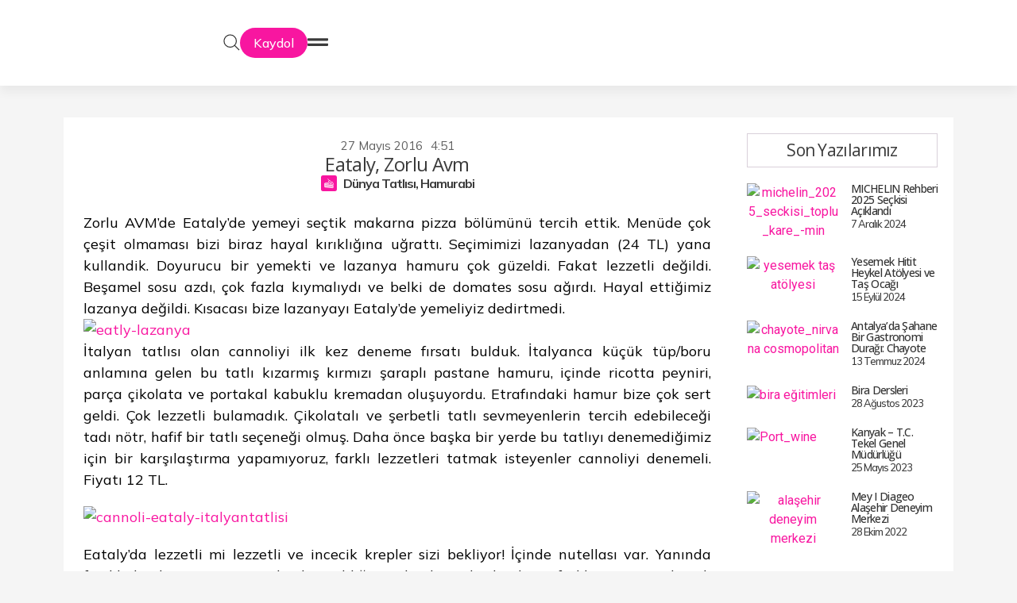

--- FILE ---
content_type: text/html; charset=UTF-8
request_url: https://bgnneyesem.com/eataly-zorlu/
body_size: 63450
content:
<!doctype html>
<html lang="tr">
<head>
	<meta charset="UTF-8">
	<meta name="viewport" content="width=device-width, initial-scale=1">
	<link rel="profile" href="https://gmpg.org/xfn/11">
	<script>
var theplus_ajax_url = "https://bgnneyesem.com/wp-admin/admin-ajax.php";
		var theplus_ajax_post_url = "https://bgnneyesem.com/wp-admin/admin-post.php";
		var theplus_nonce = "39e0cb284e";
</script>
<meta name='robots' content='index, follow, max-image-preview:large, max-snippet:-1, max-video-preview:-1' />
	<style>img:is([sizes="auto" i], [sizes^="auto," i]) { contain-intrinsic-size: 3000px 1500px }</style>
	
	<!-- This site is optimized with the Yoast SEO plugin v24.2 - https://yoast.com/wordpress/plugins/seo/ -->
	<title>Eataly, Zorlu Avm - Bugün Ne Yesem?</title>
	<link rel="canonical" href="https://www.bgnneyesem.com/eataly-zorlu/" />
	<meta property="og:locale" content="tr_TR" />
	<meta property="og:type" content="article" />
	<meta property="og:title" content="Eataly, Zorlu Avm - Bugün Ne Yesem?" />
	<meta property="og:description" content="Zorlu AVM&#8217;de Eataly&#8217;de yemeyi seçtik makarna pizza bölümünü tercih ettik. Menüde çok çeşit olmaması bizi biraz hayal kırıklığına uğrattı. Seçimimizi lazanyadan (24 TL) yana kullandik. Doyurucu bir yemekti ve lazanya hamuru çok güzeldi. Fakat lezzetli değildi. Beşamel sosu azdı, çok fazla kıymalıydı ve belki de domates sosu ağırdı. Hayal ettiğimiz lazanya değildi. Kısacası bize lazanyayı [&hellip;]" />
	<meta property="og:url" content="https://www.bgnneyesem.com/eataly-zorlu/" />
	<meta property="og:site_name" content="Bugün Ne Yesem?" />
	<meta property="article:publisher" content="https://www.facebook.com/bugunneyesembugunneyesem/" />
	<meta property="article:published_time" content="2016-05-27T13:51:45+00:00" />
	<meta property="article:modified_time" content="2016-05-27T13:52:20+00:00" />
	<meta property="og:image" content="https://www.bgnneyesem.com/wp-content/uploads/2015/01/cannoli-eataly-italyantatlisi.jpg" />
	<meta property="og:image:width" content="2048" />
	<meta property="og:image:height" content="1365" />
	<meta property="og:image:type" content="image/jpeg" />
	<meta name="author" content="Yasemin Yar" />
	<meta name="twitter:card" content="summary_large_image" />
	<meta name="twitter:creator" content="@bgnneyesem" />
	<meta name="twitter:site" content="@bgnneyesem" />
	<meta name="twitter:label1" content="Yazan:" />
	<meta name="twitter:data1" content="Yasemin Yar" />
	<meta name="twitter:label2" content="Tahmini okuma süresi" />
	<meta name="twitter:data2" content="1 dakika" />
	<script type="application/ld+json" class="yoast-schema-graph">{"@context":"https://schema.org","@graph":[{"@type":"Article","@id":"https://www.bgnneyesem.com/eataly-zorlu/#article","isPartOf":{"@id":"https://www.bgnneyesem.com/eataly-zorlu/"},"author":{"name":"Yasemin Yar","@id":"https://www.bgnneyesem.com/#/schema/person/8406336edd028a7d45d9015a388074b0"},"headline":"Eataly, Zorlu Avm","datePublished":"2016-05-27T13:51:45+00:00","dateModified":"2016-05-27T13:52:20+00:00","mainEntityOfPage":{"@id":"https://www.bgnneyesem.com/eataly-zorlu/"},"wordCount":226,"commentCount":0,"publisher":{"@id":"https://www.bgnneyesem.com/#organization"},"image":{"@id":"https://www.bgnneyesem.com/eataly-zorlu/#primaryimage"},"thumbnailUrl":"https://bgnneyesem.com/wp-content/uploads/2015/01/cannoli-eataly-italyantatlisi.jpg","keywords":["cannoli","eataly","zorlu"],"articleSection":["Dünya Tatlısı","Hamurabi"],"inLanguage":"tr","potentialAction":[{"@type":"CommentAction","name":"Comment","target":["https://www.bgnneyesem.com/eataly-zorlu/#respond"]}]},{"@type":"WebPage","@id":"https://www.bgnneyesem.com/eataly-zorlu/","url":"https://www.bgnneyesem.com/eataly-zorlu/","name":"Eataly, Zorlu Avm - Bugün Ne Yesem?","isPartOf":{"@id":"https://www.bgnneyesem.com/#website"},"primaryImageOfPage":{"@id":"https://www.bgnneyesem.com/eataly-zorlu/#primaryimage"},"image":{"@id":"https://www.bgnneyesem.com/eataly-zorlu/#primaryimage"},"thumbnailUrl":"https://bgnneyesem.com/wp-content/uploads/2015/01/cannoli-eataly-italyantatlisi.jpg","datePublished":"2016-05-27T13:51:45+00:00","dateModified":"2016-05-27T13:52:20+00:00","breadcrumb":{"@id":"https://www.bgnneyesem.com/eataly-zorlu/#breadcrumb"},"inLanguage":"tr","potentialAction":[{"@type":"ReadAction","target":["https://www.bgnneyesem.com/eataly-zorlu/"]}]},{"@type":"ImageObject","inLanguage":"tr","@id":"https://www.bgnneyesem.com/eataly-zorlu/#primaryimage","url":"https://bgnneyesem.com/wp-content/uploads/2015/01/cannoli-eataly-italyantatlisi.jpg","contentUrl":"https://bgnneyesem.com/wp-content/uploads/2015/01/cannoli-eataly-italyantatlisi.jpg","width":2048,"height":1365},{"@type":"BreadcrumbList","@id":"https://www.bgnneyesem.com/eataly-zorlu/#breadcrumb","itemListElement":[{"@type":"ListItem","position":1,"name":"Ana sayfa","item":"https://www.bgnneyesem.com/"},{"@type":"ListItem","position":2,"name":"Haberler","item":"https://bgnneyesem.com/haberler/"},{"@type":"ListItem","position":3,"name":"Eataly, Zorlu Avm"}]},{"@type":"WebSite","@id":"https://www.bgnneyesem.com/#website","url":"https://www.bgnneyesem.com/","name":"Bugün Ne Yesem?","description":"Lezzet Kaşifleri","publisher":{"@id":"https://www.bgnneyesem.com/#organization"},"potentialAction":[{"@type":"SearchAction","target":{"@type":"EntryPoint","urlTemplate":"https://www.bgnneyesem.com/?s={search_term_string}"},"query-input":{"@type":"PropertyValueSpecification","valueRequired":true,"valueName":"search_term_string"}}],"inLanguage":"tr"},{"@type":"Organization","@id":"https://www.bgnneyesem.com/#organization","name":"Bugün Ne Yesem?","url":"https://www.bgnneyesem.com/","logo":{"@type":"ImageObject","inLanguage":"tr","@id":"https://www.bgnneyesem.com/#/schema/logo/image/","url":"https://bgnneyesem.com/wp-content/uploads/2014/12/logo1.png","contentUrl":"https://bgnneyesem.com/wp-content/uploads/2014/12/logo1.png","width":200,"height":188,"caption":"Bugün Ne Yesem?"},"image":{"@id":"https://www.bgnneyesem.com/#/schema/logo/image/"},"sameAs":["https://www.facebook.com/bugunneyesembugunneyesem/","https://x.com/bgnneyesem","https://www.instagram.com/bugunneyesem/","https://www.linkedin.com/company/9345124","https://www.youtube.com/channel/UCzD6Tq_NIVR3VXmDyz_tYXw"]},{"@type":"Person","@id":"https://www.bgnneyesem.com/#/schema/person/8406336edd028a7d45d9015a388074b0","name":"Yasemin Yar","image":{"@type":"ImageObject","inLanguage":"tr","@id":"https://www.bgnneyesem.com/#/schema/person/image/","url":"https://secure.gravatar.com/avatar/5ebc8393711220b8664243623e6d2156?s=96&d=mm&r=g","contentUrl":"https://secure.gravatar.com/avatar/5ebc8393711220b8664243623e6d2156?s=96&d=mm&r=g","caption":"Yasemin Yar"},"url":"https://bgnneyesem.com/author/panda/"}]}</script>
	<!-- / Yoast SEO plugin. -->


<link rel='dns-prefetch' href='//apis.google.com' />
<link rel='dns-prefetch' href='//fonts.googleapis.com' />
<link rel="alternate" type="application/rss+xml" title="Bugün Ne Yesem? &raquo; akışı" href="https://bgnneyesem.com/feed/" />
<link rel="alternate" type="application/rss+xml" title="Bugün Ne Yesem? &raquo; yorum akışı" href="https://bgnneyesem.com/comments/feed/" />
<link rel="alternate" type="application/rss+xml" title="Bugün Ne Yesem? &raquo; Eataly, Zorlu Avm yorum akışı" href="https://bgnneyesem.com/eataly-zorlu/feed/" />
<script>
window._wpemojiSettings = {"baseUrl":"https:\/\/s.w.org\/images\/core\/emoji\/15.0.3\/72x72\/","ext":".png","svgUrl":"https:\/\/s.w.org\/images\/core\/emoji\/15.0.3\/svg\/","svgExt":".svg","source":{"concatemoji":"https:\/\/bgnneyesem.com\/wp-includes\/js\/wp-emoji-release.min.js?ver=6.7.4"}};
/*! This file is auto-generated */
!function(i,n){var o,s,e;function c(e){try{var t={supportTests:e,timestamp:(new Date).valueOf()};sessionStorage.setItem(o,JSON.stringify(t))}catch(e){}}function p(e,t,n){e.clearRect(0,0,e.canvas.width,e.canvas.height),e.fillText(t,0,0);var t=new Uint32Array(e.getImageData(0,0,e.canvas.width,e.canvas.height).data),r=(e.clearRect(0,0,e.canvas.width,e.canvas.height),e.fillText(n,0,0),new Uint32Array(e.getImageData(0,0,e.canvas.width,e.canvas.height).data));return t.every(function(e,t){return e===r[t]})}function u(e,t,n){switch(t){case"flag":return n(e,"\ud83c\udff3\ufe0f\u200d\u26a7\ufe0f","\ud83c\udff3\ufe0f\u200b\u26a7\ufe0f")?!1:!n(e,"\ud83c\uddfa\ud83c\uddf3","\ud83c\uddfa\u200b\ud83c\uddf3")&&!n(e,"\ud83c\udff4\udb40\udc67\udb40\udc62\udb40\udc65\udb40\udc6e\udb40\udc67\udb40\udc7f","\ud83c\udff4\u200b\udb40\udc67\u200b\udb40\udc62\u200b\udb40\udc65\u200b\udb40\udc6e\u200b\udb40\udc67\u200b\udb40\udc7f");case"emoji":return!n(e,"\ud83d\udc26\u200d\u2b1b","\ud83d\udc26\u200b\u2b1b")}return!1}function f(e,t,n){var r="undefined"!=typeof WorkerGlobalScope&&self instanceof WorkerGlobalScope?new OffscreenCanvas(300,150):i.createElement("canvas"),a=r.getContext("2d",{willReadFrequently:!0}),o=(a.textBaseline="top",a.font="600 32px Arial",{});return e.forEach(function(e){o[e]=t(a,e,n)}),o}function t(e){var t=i.createElement("script");t.src=e,t.defer=!0,i.head.appendChild(t)}"undefined"!=typeof Promise&&(o="wpEmojiSettingsSupports",s=["flag","emoji"],n.supports={everything:!0,everythingExceptFlag:!0},e=new Promise(function(e){i.addEventListener("DOMContentLoaded",e,{once:!0})}),new Promise(function(t){var n=function(){try{var e=JSON.parse(sessionStorage.getItem(o));if("object"==typeof e&&"number"==typeof e.timestamp&&(new Date).valueOf()<e.timestamp+604800&&"object"==typeof e.supportTests)return e.supportTests}catch(e){}return null}();if(!n){if("undefined"!=typeof Worker&&"undefined"!=typeof OffscreenCanvas&&"undefined"!=typeof URL&&URL.createObjectURL&&"undefined"!=typeof Blob)try{var e="postMessage("+f.toString()+"("+[JSON.stringify(s),u.toString(),p.toString()].join(",")+"));",r=new Blob([e],{type:"text/javascript"}),a=new Worker(URL.createObjectURL(r),{name:"wpTestEmojiSupports"});return void(a.onmessage=function(e){c(n=e.data),a.terminate(),t(n)})}catch(e){}c(n=f(s,u,p))}t(n)}).then(function(e){for(var t in e)n.supports[t]=e[t],n.supports.everything=n.supports.everything&&n.supports[t],"flag"!==t&&(n.supports.everythingExceptFlag=n.supports.everythingExceptFlag&&n.supports[t]);n.supports.everythingExceptFlag=n.supports.everythingExceptFlag&&!n.supports.flag,n.DOMReady=!1,n.readyCallback=function(){n.DOMReady=!0}}).then(function(){return e}).then(function(){var e;n.supports.everything||(n.readyCallback(),(e=n.source||{}).concatemoji?t(e.concatemoji):e.wpemoji&&e.twemoji&&(t(e.twemoji),t(e.wpemoji)))}))}((window,document),window._wpemojiSettings);
</script>

<style id='wp-emoji-styles-inline-css'>

	img.wp-smiley, img.emoji {
		display: inline !important;
		border: none !important;
		box-shadow: none !important;
		height: 1em !important;
		width: 1em !important;
		margin: 0 0.07em !important;
		vertical-align: -0.1em !important;
		background: none !important;
		padding: 0 !important;
	}
</style>
<link rel='stylesheet' id='wp-block-library-css' href='https://bgnneyesem.com/wp-includes/css/dist/block-library/style.min.css?ver=6.7.4' media='all' />
<link rel='stylesheet' id='wc-memberships-blocks-css' href='https://bgnneyesem.com/wp-content/plugins/woocommerce-memberships/assets/css/blocks/wc-memberships-blocks.min.css?ver=1.26.10' media='all' />
<style id='global-styles-inline-css'>
:root{--wp--preset--aspect-ratio--square: 1;--wp--preset--aspect-ratio--4-3: 4/3;--wp--preset--aspect-ratio--3-4: 3/4;--wp--preset--aspect-ratio--3-2: 3/2;--wp--preset--aspect-ratio--2-3: 2/3;--wp--preset--aspect-ratio--16-9: 16/9;--wp--preset--aspect-ratio--9-16: 9/16;--wp--preset--color--black: #000000;--wp--preset--color--cyan-bluish-gray: #abb8c3;--wp--preset--color--white: #ffffff;--wp--preset--color--pale-pink: #f78da7;--wp--preset--color--vivid-red: #cf2e2e;--wp--preset--color--luminous-vivid-orange: #ff6900;--wp--preset--color--luminous-vivid-amber: #fcb900;--wp--preset--color--light-green-cyan: #7bdcb5;--wp--preset--color--vivid-green-cyan: #00d084;--wp--preset--color--pale-cyan-blue: #8ed1fc;--wp--preset--color--vivid-cyan-blue: #0693e3;--wp--preset--color--vivid-purple: #9b51e0;--wp--preset--gradient--vivid-cyan-blue-to-vivid-purple: linear-gradient(135deg,rgba(6,147,227,1) 0%,rgb(155,81,224) 100%);--wp--preset--gradient--light-green-cyan-to-vivid-green-cyan: linear-gradient(135deg,rgb(122,220,180) 0%,rgb(0,208,130) 100%);--wp--preset--gradient--luminous-vivid-amber-to-luminous-vivid-orange: linear-gradient(135deg,rgba(252,185,0,1) 0%,rgba(255,105,0,1) 100%);--wp--preset--gradient--luminous-vivid-orange-to-vivid-red: linear-gradient(135deg,rgba(255,105,0,1) 0%,rgb(207,46,46) 100%);--wp--preset--gradient--very-light-gray-to-cyan-bluish-gray: linear-gradient(135deg,rgb(238,238,238) 0%,rgb(169,184,195) 100%);--wp--preset--gradient--cool-to-warm-spectrum: linear-gradient(135deg,rgb(74,234,220) 0%,rgb(151,120,209) 20%,rgb(207,42,186) 40%,rgb(238,44,130) 60%,rgb(251,105,98) 80%,rgb(254,248,76) 100%);--wp--preset--gradient--blush-light-purple: linear-gradient(135deg,rgb(255,206,236) 0%,rgb(152,150,240) 100%);--wp--preset--gradient--blush-bordeaux: linear-gradient(135deg,rgb(254,205,165) 0%,rgb(254,45,45) 50%,rgb(107,0,62) 100%);--wp--preset--gradient--luminous-dusk: linear-gradient(135deg,rgb(255,203,112) 0%,rgb(199,81,192) 50%,rgb(65,88,208) 100%);--wp--preset--gradient--pale-ocean: linear-gradient(135deg,rgb(255,245,203) 0%,rgb(182,227,212) 50%,rgb(51,167,181) 100%);--wp--preset--gradient--electric-grass: linear-gradient(135deg,rgb(202,248,128) 0%,rgb(113,206,126) 100%);--wp--preset--gradient--midnight: linear-gradient(135deg,rgb(2,3,129) 0%,rgb(40,116,252) 100%);--wp--preset--font-size--small: 13px;--wp--preset--font-size--medium: 20px;--wp--preset--font-size--large: 36px;--wp--preset--font-size--x-large: 42px;--wp--preset--font-family--inter: "Inter", sans-serif;--wp--preset--font-family--cardo: Cardo;--wp--preset--spacing--20: 0.44rem;--wp--preset--spacing--30: 0.67rem;--wp--preset--spacing--40: 1rem;--wp--preset--spacing--50: 1.5rem;--wp--preset--spacing--60: 2.25rem;--wp--preset--spacing--70: 3.38rem;--wp--preset--spacing--80: 5.06rem;--wp--preset--shadow--natural: 6px 6px 9px rgba(0, 0, 0, 0.2);--wp--preset--shadow--deep: 12px 12px 50px rgba(0, 0, 0, 0.4);--wp--preset--shadow--sharp: 6px 6px 0px rgba(0, 0, 0, 0.2);--wp--preset--shadow--outlined: 6px 6px 0px -3px rgba(255, 255, 255, 1), 6px 6px rgba(0, 0, 0, 1);--wp--preset--shadow--crisp: 6px 6px 0px rgba(0, 0, 0, 1);}:root { --wp--style--global--content-size: 800px;--wp--style--global--wide-size: 1200px; }:where(body) { margin: 0; }.wp-site-blocks > .alignleft { float: left; margin-right: 2em; }.wp-site-blocks > .alignright { float: right; margin-left: 2em; }.wp-site-blocks > .aligncenter { justify-content: center; margin-left: auto; margin-right: auto; }:where(.wp-site-blocks) > * { margin-block-start: 24px; margin-block-end: 0; }:where(.wp-site-blocks) > :first-child { margin-block-start: 0; }:where(.wp-site-blocks) > :last-child { margin-block-end: 0; }:root { --wp--style--block-gap: 24px; }:root :where(.is-layout-flow) > :first-child{margin-block-start: 0;}:root :where(.is-layout-flow) > :last-child{margin-block-end: 0;}:root :where(.is-layout-flow) > *{margin-block-start: 24px;margin-block-end: 0;}:root :where(.is-layout-constrained) > :first-child{margin-block-start: 0;}:root :where(.is-layout-constrained) > :last-child{margin-block-end: 0;}:root :where(.is-layout-constrained) > *{margin-block-start: 24px;margin-block-end: 0;}:root :where(.is-layout-flex){gap: 24px;}:root :where(.is-layout-grid){gap: 24px;}.is-layout-flow > .alignleft{float: left;margin-inline-start: 0;margin-inline-end: 2em;}.is-layout-flow > .alignright{float: right;margin-inline-start: 2em;margin-inline-end: 0;}.is-layout-flow > .aligncenter{margin-left: auto !important;margin-right: auto !important;}.is-layout-constrained > .alignleft{float: left;margin-inline-start: 0;margin-inline-end: 2em;}.is-layout-constrained > .alignright{float: right;margin-inline-start: 2em;margin-inline-end: 0;}.is-layout-constrained > .aligncenter{margin-left: auto !important;margin-right: auto !important;}.is-layout-constrained > :where(:not(.alignleft):not(.alignright):not(.alignfull)){max-width: var(--wp--style--global--content-size);margin-left: auto !important;margin-right: auto !important;}.is-layout-constrained > .alignwide{max-width: var(--wp--style--global--wide-size);}body .is-layout-flex{display: flex;}.is-layout-flex{flex-wrap: wrap;align-items: center;}.is-layout-flex > :is(*, div){margin: 0;}body .is-layout-grid{display: grid;}.is-layout-grid > :is(*, div){margin: 0;}body{padding-top: 0px;padding-right: 0px;padding-bottom: 0px;padding-left: 0px;}a:where(:not(.wp-element-button)){text-decoration: underline;}:root :where(.wp-element-button, .wp-block-button__link){background-color: #32373c;border-width: 0;color: #fff;font-family: inherit;font-size: inherit;line-height: inherit;padding: calc(0.667em + 2px) calc(1.333em + 2px);text-decoration: none;}.has-black-color{color: var(--wp--preset--color--black) !important;}.has-cyan-bluish-gray-color{color: var(--wp--preset--color--cyan-bluish-gray) !important;}.has-white-color{color: var(--wp--preset--color--white) !important;}.has-pale-pink-color{color: var(--wp--preset--color--pale-pink) !important;}.has-vivid-red-color{color: var(--wp--preset--color--vivid-red) !important;}.has-luminous-vivid-orange-color{color: var(--wp--preset--color--luminous-vivid-orange) !important;}.has-luminous-vivid-amber-color{color: var(--wp--preset--color--luminous-vivid-amber) !important;}.has-light-green-cyan-color{color: var(--wp--preset--color--light-green-cyan) !important;}.has-vivid-green-cyan-color{color: var(--wp--preset--color--vivid-green-cyan) !important;}.has-pale-cyan-blue-color{color: var(--wp--preset--color--pale-cyan-blue) !important;}.has-vivid-cyan-blue-color{color: var(--wp--preset--color--vivid-cyan-blue) !important;}.has-vivid-purple-color{color: var(--wp--preset--color--vivid-purple) !important;}.has-black-background-color{background-color: var(--wp--preset--color--black) !important;}.has-cyan-bluish-gray-background-color{background-color: var(--wp--preset--color--cyan-bluish-gray) !important;}.has-white-background-color{background-color: var(--wp--preset--color--white) !important;}.has-pale-pink-background-color{background-color: var(--wp--preset--color--pale-pink) !important;}.has-vivid-red-background-color{background-color: var(--wp--preset--color--vivid-red) !important;}.has-luminous-vivid-orange-background-color{background-color: var(--wp--preset--color--luminous-vivid-orange) !important;}.has-luminous-vivid-amber-background-color{background-color: var(--wp--preset--color--luminous-vivid-amber) !important;}.has-light-green-cyan-background-color{background-color: var(--wp--preset--color--light-green-cyan) !important;}.has-vivid-green-cyan-background-color{background-color: var(--wp--preset--color--vivid-green-cyan) !important;}.has-pale-cyan-blue-background-color{background-color: var(--wp--preset--color--pale-cyan-blue) !important;}.has-vivid-cyan-blue-background-color{background-color: var(--wp--preset--color--vivid-cyan-blue) !important;}.has-vivid-purple-background-color{background-color: var(--wp--preset--color--vivid-purple) !important;}.has-black-border-color{border-color: var(--wp--preset--color--black) !important;}.has-cyan-bluish-gray-border-color{border-color: var(--wp--preset--color--cyan-bluish-gray) !important;}.has-white-border-color{border-color: var(--wp--preset--color--white) !important;}.has-pale-pink-border-color{border-color: var(--wp--preset--color--pale-pink) !important;}.has-vivid-red-border-color{border-color: var(--wp--preset--color--vivid-red) !important;}.has-luminous-vivid-orange-border-color{border-color: var(--wp--preset--color--luminous-vivid-orange) !important;}.has-luminous-vivid-amber-border-color{border-color: var(--wp--preset--color--luminous-vivid-amber) !important;}.has-light-green-cyan-border-color{border-color: var(--wp--preset--color--light-green-cyan) !important;}.has-vivid-green-cyan-border-color{border-color: var(--wp--preset--color--vivid-green-cyan) !important;}.has-pale-cyan-blue-border-color{border-color: var(--wp--preset--color--pale-cyan-blue) !important;}.has-vivid-cyan-blue-border-color{border-color: var(--wp--preset--color--vivid-cyan-blue) !important;}.has-vivid-purple-border-color{border-color: var(--wp--preset--color--vivid-purple) !important;}.has-vivid-cyan-blue-to-vivid-purple-gradient-background{background: var(--wp--preset--gradient--vivid-cyan-blue-to-vivid-purple) !important;}.has-light-green-cyan-to-vivid-green-cyan-gradient-background{background: var(--wp--preset--gradient--light-green-cyan-to-vivid-green-cyan) !important;}.has-luminous-vivid-amber-to-luminous-vivid-orange-gradient-background{background: var(--wp--preset--gradient--luminous-vivid-amber-to-luminous-vivid-orange) !important;}.has-luminous-vivid-orange-to-vivid-red-gradient-background{background: var(--wp--preset--gradient--luminous-vivid-orange-to-vivid-red) !important;}.has-very-light-gray-to-cyan-bluish-gray-gradient-background{background: var(--wp--preset--gradient--very-light-gray-to-cyan-bluish-gray) !important;}.has-cool-to-warm-spectrum-gradient-background{background: var(--wp--preset--gradient--cool-to-warm-spectrum) !important;}.has-blush-light-purple-gradient-background{background: var(--wp--preset--gradient--blush-light-purple) !important;}.has-blush-bordeaux-gradient-background{background: var(--wp--preset--gradient--blush-bordeaux) !important;}.has-luminous-dusk-gradient-background{background: var(--wp--preset--gradient--luminous-dusk) !important;}.has-pale-ocean-gradient-background{background: var(--wp--preset--gradient--pale-ocean) !important;}.has-electric-grass-gradient-background{background: var(--wp--preset--gradient--electric-grass) !important;}.has-midnight-gradient-background{background: var(--wp--preset--gradient--midnight) !important;}.has-small-font-size{font-size: var(--wp--preset--font-size--small) !important;}.has-medium-font-size{font-size: var(--wp--preset--font-size--medium) !important;}.has-large-font-size{font-size: var(--wp--preset--font-size--large) !important;}.has-x-large-font-size{font-size: var(--wp--preset--font-size--x-large) !important;}.has-inter-font-family{font-family: var(--wp--preset--font-family--inter) !important;}.has-cardo-font-family{font-family: var(--wp--preset--font-family--cardo) !important;}
:root :where(.wp-block-pullquote){font-size: 1.5em;line-height: 1.6;}
</style>
<link rel='stylesheet' id='woocommerce-layout-css' href='https://bgnneyesem.com/wp-content/plugins/woocommerce/assets/css/woocommerce-layout.css?ver=9.7.1' media='all' />
<link rel='stylesheet' id='woocommerce-smallscreen-css' href='https://bgnneyesem.com/wp-content/plugins/woocommerce/assets/css/woocommerce-smallscreen.css?ver=9.7.1' media='only screen and (max-width: 768px)' />
<link rel='stylesheet' id='woocommerce-general-css' href='https://bgnneyesem.com/wp-content/plugins/woocommerce/assets/css/woocommerce.css?ver=9.7.1' media='all' />
<style id='woocommerce-inline-inline-css'>
.woocommerce form .form-row .required { visibility: visible; }
</style>
<link rel='stylesheet' id='wpurp_style_minified-css' href='https://bgnneyesem.com/wp-content/plugins/wp-ultimate-recipe/assets/wpurp-public.css?ver=3.13.0' media='all' />
<link rel='stylesheet' id='wpurp_style1-css' href='https://bgnneyesem.com/wp-content/plugins/wp-ultimate-recipe/vendor/font-awesome/css/font-awesome.min.css?ver=3.13.0' media='all' />
<link rel='stylesheet' id='wpurp_style2-css' href='https://fonts.googleapis.com/css?family=Open+Sans&#038;ver=3.13.0' media='all' />
<link rel='stylesheet' id='theplus-front-css-css' href='//bgnneyesem.com/wp-content/uploads/theplus-addons/theplus-post-6564.min.css?ver=1743618144' media='all' />
<link rel='stylesheet' id='brands-styles-css' href='https://bgnneyesem.com/wp-content/plugins/woocommerce/assets/css/brands.css?ver=9.7.1' media='all' />
<link rel='stylesheet' id='wc-memberships-frontend-css' href='https://bgnneyesem.com/wp-content/plugins/woocommerce-memberships/assets/css/frontend/wc-memberships-frontend.min.css?ver=1.26.10' media='all' />
<link rel='stylesheet' id='hello-elementor-css' href='https://bgnneyesem.com/wp-content/themes/hello-elementor/style.min.css?ver=3.2.1' media='all' />
<link rel='stylesheet' id='hello-elementor-theme-style-css' href='https://bgnneyesem.com/wp-content/themes/hello-elementor/theme.min.css?ver=3.2.1' media='all' />
<link rel='stylesheet' id='hello-elementor-header-footer-css' href='https://bgnneyesem.com/wp-content/themes/hello-elementor/header-footer.min.css?ver=3.2.1' media='all' />
<link rel='stylesheet' id='elementor-frontend-css' href='https://bgnneyesem.com/wp-content/uploads/elementor/css/custom-frontend.min.css?ver=1762374653' media='all' />
<link rel='stylesheet' id='elementor-post-10776-css' href='https://bgnneyesem.com/wp-content/uploads/elementor/css/post-10776.css?ver=1762374654' media='all' />
<link rel='stylesheet' id='widget-image-css' href='https://bgnneyesem.com/wp-content/plugins/elementor/assets/css/widget-image.min.css?ver=3.27.6' media='all' />
<link rel='stylesheet' id='widget-nav-menu-css' href='https://bgnneyesem.com/wp-content/uploads/elementor/css/custom-pro-widget-nav-menu.min.css?ver=1762374654' media='all' />
<link rel='stylesheet' id='widget-icon-list-css' href='https://bgnneyesem.com/wp-content/uploads/elementor/css/custom-widget-icon-list.min.css?ver=1762374653' media='all' />
<link rel='stylesheet' id='widget-divider-css' href='https://bgnneyesem.com/wp-content/plugins/elementor/assets/css/widget-divider.min.css?ver=3.27.6' media='all' />
<link rel='stylesheet' id='widget-mega-menu-css' href='https://bgnneyesem.com/wp-content/uploads/elementor/css/custom-pro-widget-mega-menu.min.css?ver=1762374654' media='all' />
<link rel='stylesheet' id='widget-search-css' href='https://bgnneyesem.com/wp-content/plugins/elementor-pro/assets/css/widget-search.min.css?ver=3.26.3' media='all' />
<link rel='stylesheet' id='widget-off-canvas-css' href='https://bgnneyesem.com/wp-content/plugins/elementor-pro/assets/css/widget-off-canvas.min.css?ver=3.26.3' media='all' />
<link rel='stylesheet' id='widget-heading-css' href='https://bgnneyesem.com/wp-content/plugins/elementor/assets/css/widget-heading.min.css?ver=3.27.6' media='all' />
<link rel='stylesheet' id='widget-text-editor-css' href='https://bgnneyesem.com/wp-content/plugins/elementor/assets/css/widget-text-editor.min.css?ver=3.27.6' media='all' />
<link rel='stylesheet' id='widget-post-info-css' href='https://bgnneyesem.com/wp-content/plugins/elementor-pro/assets/css/widget-post-info.min.css?ver=3.26.3' media='all' />
<link rel='stylesheet' id='widget-share-buttons-css' href='https://bgnneyesem.com/wp-content/plugins/elementor-pro/assets/css/widget-share-buttons.min.css?ver=3.26.3' media='all' />
<link rel='stylesheet' id='e-apple-webkit-css' href='https://bgnneyesem.com/wp-content/uploads/elementor/css/custom-apple-webkit.min.css?ver=1762374653' media='all' />
<link rel='stylesheet' id='widget-loop-common-css' href='https://bgnneyesem.com/wp-content/plugins/elementor-pro/assets/css/widget-loop-common.min.css?ver=3.26.3' media='all' />
<link rel='stylesheet' id='widget-loop-grid-css' href='https://bgnneyesem.com/wp-content/uploads/elementor/css/custom-pro-widget-loop-grid.min.css?ver=1762374654' media='all' />
<link rel='stylesheet' id='widget-social-icons-css' href='https://bgnneyesem.com/wp-content/plugins/elementor/assets/css/widget-social-icons.min.css?ver=3.27.6' media='all' />
<link rel='stylesheet' id='widget-form-css' href='https://bgnneyesem.com/wp-content/plugins/elementor-pro/assets/css/widget-form.min.css?ver=3.26.3' media='all' />
<link rel='stylesheet' id='e-popup-css' href='https://bgnneyesem.com/wp-content/plugins/elementor-pro/assets/css/conditionals/popup.min.css?ver=3.26.3' media='all' />
<link rel='stylesheet' id='elementor-post-13072-css' href='https://bgnneyesem.com/wp-content/uploads/elementor/css/post-13072.css?ver=1762374656' media='all' />
<link rel='stylesheet' id='elementor-post-10963-css' href='https://bgnneyesem.com/wp-content/uploads/elementor/css/post-10963.css?ver=1762374657' media='all' />
<link rel='stylesheet' id='elementor-post-13487-css' href='https://bgnneyesem.com/wp-content/uploads/elementor/css/post-13487.css?ver=1762376371' media='all' />
<link rel='stylesheet' id='elementor-post-13581-css' href='https://bgnneyesem.com/wp-content/uploads/elementor/css/post-13581.css?ver=1762374657' media='all' />
<style id='akismet-widget-style-inline-css'>

			.a-stats {
				--akismet-color-mid-green: #357b49;
				--akismet-color-white: #fff;
				--akismet-color-light-grey: #f6f7f7;

				max-width: 350px;
				width: auto;
			}

			.a-stats * {
				all: unset;
				box-sizing: border-box;
			}

			.a-stats strong {
				font-weight: 600;
			}

			.a-stats a.a-stats__link,
			.a-stats a.a-stats__link:visited,
			.a-stats a.a-stats__link:active {
				background: var(--akismet-color-mid-green);
				border: none;
				box-shadow: none;
				border-radius: 8px;
				color: var(--akismet-color-white);
				cursor: pointer;
				display: block;
				font-family: -apple-system, BlinkMacSystemFont, 'Segoe UI', 'Roboto', 'Oxygen-Sans', 'Ubuntu', 'Cantarell', 'Helvetica Neue', sans-serif;
				font-weight: 500;
				padding: 12px;
				text-align: center;
				text-decoration: none;
				transition: all 0.2s ease;
			}

			/* Extra specificity to deal with TwentyTwentyOne focus style */
			.widget .a-stats a.a-stats__link:focus {
				background: var(--akismet-color-mid-green);
				color: var(--akismet-color-white);
				text-decoration: none;
			}

			.a-stats a.a-stats__link:hover {
				filter: brightness(110%);
				box-shadow: 0 4px 12px rgba(0, 0, 0, 0.06), 0 0 2px rgba(0, 0, 0, 0.16);
			}

			.a-stats .count {
				color: var(--akismet-color-white);
				display: block;
				font-size: 1.5em;
				line-height: 1.4;
				padding: 0 13px;
				white-space: nowrap;
			}
		
</style>
<link rel='stylesheet' id='newsletter-css' href='https://bgnneyesem.com/wp-content/plugins/newsletter/style.css?ver=8.7.5' media='all' />
<link rel='stylesheet' id='ari-fancybox-css' href='https://bgnneyesem.com/wp-content/plugins/ari-fancy-lightbox/assets/fancybox/jquery.fancybox.min.css?ver=1.3.18' media='all' />
<style id='ari-fancybox-inline-css'>
BODY .fancybox-container{z-index:200000}BODY .fancybox-is-open .fancybox-bg{opacity:0.87}BODY .fancybox-bg {background-color:#0f0f11}BODY .fancybox-thumbs {background-color:#ffffff}
</style>
<link rel='stylesheet' id='google-fonts-1-css' href='https://fonts.googleapis.com/css?family=Roboto%3A100%2C100italic%2C200%2C200italic%2C300%2C300italic%2C400%2C400italic%2C500%2C500italic%2C600%2C600italic%2C700%2C700italic%2C800%2C800italic%2C900%2C900italic%7CRoboto+Slab%3A100%2C100italic%2C200%2C200italic%2C300%2C300italic%2C400%2C400italic%2C500%2C500italic%2C600%2C600italic%2C700%2C700italic%2C800%2C800italic%2C900%2C900italic%7CEB+Garamond%3A100%2C100italic%2C200%2C200italic%2C300%2C300italic%2C400%2C400italic%2C500%2C500italic%2C600%2C600italic%2C700%2C700italic%2C800%2C800italic%2C900%2C900italic%7CMulish%3A100%2C100italic%2C200%2C200italic%2C300%2C300italic%2C400%2C400italic%2C500%2C500italic%2C600%2C600italic%2C700%2C700italic%2C800%2C800italic%2C900%2C900italic%7COpen+Sans%3A100%2C100italic%2C200%2C200italic%2C300%2C300italic%2C400%2C400italic%2C500%2C500italic%2C600%2C600italic%2C700%2C700italic%2C800%2C800italic%2C900%2C900italic&#038;display=swap&#038;subset=latin-ext&#038;ver=6.7.4' media='all' />
<link rel="preconnect" href="https://fonts.gstatic.com/" crossorigin><script type="text/javascript">
            window._nslDOMReady = function (callback) {
                if ( document.readyState === "complete" || document.readyState === "interactive" ) {
                    callback();
                } else {
                    document.addEventListener( "DOMContentLoaded", callback );
                }
            };
            </script><script id="jquery-core-js-extra">
var ajax_object = {"ajax_url":"https:\/\/bgnneyesem.com\/wp-admin\/admin-ajax.php"};
</script>
<script src="https://bgnneyesem.com/wp-includes/js/jquery/jquery.min.js?ver=3.7.1" id="jquery-core-js"></script>
<script src="https://bgnneyesem.com/wp-includes/js/jquery/jquery-migrate.min.js?ver=3.4.1" id="jquery-migrate-js"></script>
<script src="https://bgnneyesem.com/wp-content/plugins/woocommerce/assets/js/jquery-blockui/jquery.blockUI.min.js?ver=2.7.0-wc.9.7.1" id="jquery-blockui-js" defer data-wp-strategy="defer"></script>
<script src="https://bgnneyesem.com/wp-content/plugins/woocommerce/assets/js/js-cookie/js.cookie.min.js?ver=2.1.4-wc.9.7.1" id="js-cookie-js" defer data-wp-strategy="defer"></script>
<script id="woocommerce-js-extra">
var woocommerce_params = {"ajax_url":"\/wp-admin\/admin-ajax.php","wc_ajax_url":"\/?wc-ajax=%%endpoint%%","i18n_password_show":"\u015eifreyi g\u00f6ster","i18n_password_hide":"\u015eifreyi gizle"};
</script>
<script src="https://bgnneyesem.com/wp-content/plugins/woocommerce/assets/js/frontend/woocommerce.min.js?ver=9.7.1" id="woocommerce-js" defer data-wp-strategy="defer"></script>
<script src="https://apis.google.com/js/api:client.js" id="google_clientid_js-js"></script>
<script src="https://apis.google.com/js/platform.js" async defer type="text/javascript"></script>
<script id="ari-fancybox-js-extra">
var ARI_FANCYBOX = {"lightbox":{"backFocus":false,"trapFocus":false,"thumbs":{"hideOnClose":false},"touch":{"vertical":true,"momentum":true},"buttons":["slideShow","fullScreen","thumbs","close"],"lang":"custom","i18n":{"custom":{"PREV":"Previous","NEXT":"Next","PLAY_START":"Start slideshow (P)","PLAY_STOP":"Stop slideshow (P)","FULL_SCREEN":"Full screen (F)","THUMBS":"Thumbnails (G)","CLOSE":"Close (Esc)","ERROR":"The requested content cannot be loaded. <br\/> Please try again later."}}},"convert":{"images":{"convert":true},"youtube":{"convert":true},"instagram":{"convert":true}},"viewers":{"pdfjs":{"url":"https:\/\/bgnneyesem.com\/wp-content\/plugins\/ari-fancy-lightbox\/assets\/pdfjs\/web\/viewer.html"}}};
</script>
<script src="https://bgnneyesem.com/wp-content/plugins/ari-fancy-lightbox/assets/fancybox/jquery.fancybox.min.js?ver=1.3.18" id="ari-fancybox-js"></script>
<link rel="https://api.w.org/" href="https://bgnneyesem.com/wp-json/" /><link rel="alternate" title="JSON" type="application/json" href="https://bgnneyesem.com/wp-json/wp/v2/posts/6564" /><link rel="EditURI" type="application/rsd+xml" title="RSD" href="https://bgnneyesem.com/xmlrpc.php?rsd" />
<meta name="generator" content="WordPress 6.7.4" />
<meta name="generator" content="WooCommerce 9.7.1" />
<link rel='shortlink' href='https://bgnneyesem.com/?p=6564' />
<link rel="alternate" title="oEmbed (JSON)" type="application/json+oembed" href="https://bgnneyesem.com/wp-json/oembed/1.0/embed?url=https%3A%2F%2Fbgnneyesem.com%2Feataly-zorlu%2F" />
<link rel="alternate" title="oEmbed (XML)" type="text/xml+oembed" href="https://bgnneyesem.com/wp-json/oembed/1.0/embed?url=https%3A%2F%2Fbgnneyesem.com%2Feataly-zorlu%2F&#038;format=xml" />
<style>.tp-user-login.tp-user-login-skin-popup .tp-ulsp-btn-close, .tp-user-register.tp-user-register-skin-popup .tp-ursp-btn-close, .tp-lr-combo.tp-lr-comnbo-skin-popup .tp-ursp-btn-close {
  
  color: black;
  
}</style>	<noscript><style>.woocommerce-product-gallery{ opacity: 1 !important; }</style></noscript>
	<meta name="generator" content="Elementor 3.27.6; features: e_font_icon_svg, additional_custom_breakpoints, e_element_cache; settings: css_print_method-external, google_font-enabled, font_display-swap">
<script>
jQuery(document).ready(function($) {
    // Notification fonksiyonu
    function showNotification(message, type = 'success') {
        const container = $('#notification-container');
        const icon = type === 'success' 
            ? '<svg class="notification-icon" fill="#4CAF50" viewBox="0 0 24 24"><path d="M9 16.17L4.83 12l-1.42 1.41L9 19 21 7l-1.41-1.41L9 16.17z"/></svg>'
            : '<svg class="notification-icon" fill="#f44336" viewBox="0 0 24 24"><path d="M19 6.41L17.59 5 12 10.59 6.41 5 5 6.41 10.59 12 5 17.59 6.41 19 12 13.41 17.59 19 19 17.59 13.41 12 19 6.41z"/></svg>';

        const notification = $(`
            <div class="notification ${type}">
                ${icon}
                <p class="notification-message">${message}</p>
                <div class="notification-close">
                    <svg width="16" height="16" viewBox="0 0 24 24" fill="#999">
                        <path d="M19 6.41L17.59 5 12 10.59 6.41 5 5 6.41 10.59 12 5 17.59 6.41 19 12 13.41 17.59 19 19 17.59 13.41 12 19 6.41z"/>
                    </svg>
                </div>
            </div>
        `);

        container.append(notification);

        // 4 saniye sonra notification'ı kaldır
        setTimeout(() => {
            notification.css('animation', 'slideOut 0.5s forwards');
            setTimeout(() => {
                notification.remove();
            }, 500);
        }, 4000);

        // Kapatma butonuna tıklama
        notification.find('.notification-close').on('click', function() {
            notification.css('animation', 'slideOut 0.5s forwards');
            setTimeout(() => {
                notification.remove();
            }, 500);
        });
    }

    $('.favorite-button, .reading-list-button').on('click', function(e) {
        e.preventDefault();
        var button = $(this);
        var buttonText = button.find('.button-text');
        var buttonIcon = button.find('.button-icon');
        var post_id = button.data('post-id');
        var action_type = button.data('action');
        
        // Butonun mevcut durumunu kontrol et
        var isCurrentlyInList = action_type === 'reading_list' ? 
            button.hasClass('in-reading-list') : 
            button.hasClass('favorited');
        
        // Önce UI'ı güncelle
        if (action_type === 'reading_list') {
            if (isCurrentlyInList) {
                button.removeClass('in-reading-list');
                buttonText.text('Okuma Listesine Ekle');
                buttonIcon.attr('src', '/wp-content/uploads/2024/12/imbgn.svg');
            } else {
                button.addClass('in-reading-list');
                buttonText.text('Okuma Listesinden Çıkar');
                buttonIcon.attr('src', '/wp-content/uploads/2025/02/dolubookmark.svg');
            }
        } else if (action_type === 'favorite') {
            // Favoriler için UI güncellemesi
            if (isCurrentlyInList) {
                button.removeClass('favorited');
                buttonText.text('Favorilere Ekle');
                buttonIcon.attr('src', '/wp-content/uploads/2024/12/imbgn.svg');
            } else {
                button.addClass('favorited');
                buttonText.text('Favorilerden Çıkar');
                buttonIcon.attr('src', '/wp-content/uploads/2025/02/dolufav.svg');
            }
        }

        // AJAX işlemi
        $.ajax({
            url: ajax_object.ajax_url,
            type: 'POST',
            data: {
                action: 'favorite_and_read_later',
                post_id: post_id,
                action_type: action_type,
                current_status: isCurrentlyInList // Mevcut durumu backend'e gönder
            },
            success: function(response) {
                if (response.success) {
                    if (action_type === 'reading_list') {
                        showNotification(isCurrentlyInList ? 
                            'Yazı okuma listesinden çıkarıldı!' : 
                            'Yazı okuma listesine eklendi!');
                    } else if (action_type === 'favorite') {
                        showNotification(isCurrentlyInList ? 
                            'Yazı favorilerden çıkarıldı!' : 
                            'Yazı favorilere eklendi!');
                    }
                    
                    // LocalStorage güncelleme
                    var storedState = JSON.parse(localStorage.getItem('postStates') || '{}');
                    if (!storedState[post_id]) {
                        storedState[post_id] = {};
                    }
                    storedState[post_id][action_type] = !isCurrentlyInList;
                    localStorage.setItem('postStates', JSON.stringify(storedState));
                } else {
                    // Hata durumunda UI'ı eski haline getir
                    if (action_type === 'reading_list') {
                        if (isCurrentlyInList) {
                            button.addClass('in-reading-list');
                            buttonText.text('Okuma Listesinden Çıkar');
                            buttonIcon.attr('src', '/wp-content/uploads/2025/02/dolubookmark.svg');
                        } else {
                            button.removeClass('in-reading-list');
                            buttonText.text('Okuma Listesine Ekle');
                            buttonIcon.attr('src', '/wp-content/uploads/2024/12/imbgn.svg');
                        }
                    } else if (action_type === 'favorite') {
                        if (isCurrentlyInList) {
                            button.addClass('favorited');
                            buttonText.text('Favorilerden Çıkar');
                            buttonIcon.attr('src', '/wp-content/uploads/2025/02/dolufav.svg');
                        } else {
                            button.removeClass('favorited');
                            buttonText.text('Favorilere Ekle');
                            buttonIcon.attr('src', '/wp-content/uploads/2024/12/imbgn.svg');
                        }
                    }
                    showNotification(response.data.message, 'error');
                }
            },
            error: function(xhr, status, error) {
                // Hata durumunda UI'ı eski haline getir
                if (action_type === 'reading_list') {
                    if (isCurrentlyInList) {
                        button.addClass('in-reading-list');
                        buttonText.text('Okuma Listesinden Çıkar');
                        buttonIcon.attr('src', '/wp-content/uploads/2025/02/dolubookmark.svg');
                    } else {
                        button.removeClass('in-reading-list');
                        buttonText.text('Okuma Listesine Ekle');
                        buttonIcon.attr('src', '/wp-content/uploads/2024/12/imbgn.svg');
                    }
                } else if (action_type === 'favorite') {
                    if (isCurrentlyInList) {
                        button.addClass('favorited');
                        buttonText.text('Favorilerden Çıkar');
                        buttonIcon.attr('src', '/wp-content/uploads/2025/02/dolufav.svg');
                    } else {
                        button.removeClass('favorited');
                        buttonText.text('Favorilere Ekle');
                        buttonIcon.attr('src', '/wp-content/uploads/2024/12/imbgn.svg');
                    }
                }
                console.log('AJAX Error:', error);
                showNotification('İşlem sırasında bir hata oluştu.', 'error');
            }
        });
    });

    // Sayfa yüklendiğinde localStorage'dan durumu kontrol et
    var storedState = JSON.parse(localStorage.getItem('postStates') || '{}');
    $('.favorite-button, .reading-list-button').each(function() {
        var button = $(this);
        var post_id = button.data('post-id');
        var action_type = button.data('action');
        
        if (storedState[post_id] && storedState[post_id][action_type]) {
            if (action_type === 'favorite') {
                button.addClass('favorited');
                button.find('.button-text').text('Favorilerden Çıkar');
                button.find('.button-icon').attr('src', '/wp-content/uploads/2025/02/dolufav.svg');
            } else if (action_type === 'reading_list') {
                button.addClass('in-reading-list');
                button.find('.button-text').text('Okuma Listesinden Çıkar');
                button.find('.button-icon').attr('src', '/wp-content/uploads/2025/02/dolubookmark.svg');
            }
        }
    });
});
</script>

			<style>
				.e-con.e-parent:nth-of-type(n+4):not(.e-lazyloaded):not(.e-no-lazyload),
				.e-con.e-parent:nth-of-type(n+4):not(.e-lazyloaded):not(.e-no-lazyload) * {
					background-image: none !important;
				}
				@media screen and (max-height: 1024px) {
					.e-con.e-parent:nth-of-type(n+3):not(.e-lazyloaded):not(.e-no-lazyload),
					.e-con.e-parent:nth-of-type(n+3):not(.e-lazyloaded):not(.e-no-lazyload) * {
						background-image: none !important;
					}
				}
				@media screen and (max-height: 640px) {
					.e-con.e-parent:nth-of-type(n+2):not(.e-lazyloaded):not(.e-no-lazyload),
					.e-con.e-parent:nth-of-type(n+2):not(.e-lazyloaded):not(.e-no-lazyload) * {
						background-image: none !important;
					}
				}
			</style>
			<style type="text/css">.wpurp-container {
    
	max-width: 750px !important;
	width: 750px !important;
    background: #f816a008 !important;
}


@media (max-width: 480px) {
    .wpurp-container {
        width: 350px !important;
        max-width: 350px !important;
    }
}</style><style class='wp-fonts-local'>
@font-face{font-family:Inter;font-style:normal;font-weight:300 900;font-display:fallback;src:url('https://bgnneyesem.com/wp-content/plugins/woocommerce/assets/fonts/Inter-VariableFont_slnt,wght.woff2') format('woff2');font-stretch:normal;}
@font-face{font-family:Cardo;font-style:normal;font-weight:400;font-display:fallback;src:url('https://bgnneyesem.com/wp-content/plugins/woocommerce/assets/fonts/cardo_normal_400.woff2') format('woff2');}
</style>
<link rel="icon" href="https://bgnneyesem.com/wp-content/uploads/2025/04/siteicon-bggneysem-100x100.png" sizes="32x32" />
<link rel="icon" href="https://bgnneyesem.com/wp-content/uploads/2025/04/siteicon-bggneysem-300x300.png" sizes="192x192" />
<link rel="apple-touch-icon" href="https://bgnneyesem.com/wp-content/uploads/2025/04/siteicon-bggneysem-300x300.png" />
<meta name="msapplication-TileImage" content="https://bgnneyesem.com/wp-content/uploads/2025/04/siteicon-bggneysem-300x300.png" />
<style type="text/css">div.nsl-container[data-align="left"] {
    text-align: left;
}

div.nsl-container[data-align="center"] {
    text-align: center;
}

div.nsl-container[data-align="right"] {
    text-align: right;
}


div.nsl-container div.nsl-container-buttons a[data-plugin="nsl"] {
    text-decoration: none;
    box-shadow: none;
    border: 0;
}

div.nsl-container .nsl-container-buttons {
    display: flex;
    padding: 5px 0;
}

div.nsl-container.nsl-container-block .nsl-container-buttons {
    display: inline-grid;
    grid-template-columns: minmax(145px, auto);
}

div.nsl-container-block-fullwidth .nsl-container-buttons {
    flex-flow: column;
    align-items: center;
}

div.nsl-container-block-fullwidth .nsl-container-buttons a,
div.nsl-container-block .nsl-container-buttons a {
    flex: 1 1 auto;
    display: block;
    margin: 5px 0;
    width: 100%;
}

div.nsl-container-inline {
    margin: -5px;
    text-align: left;
}

div.nsl-container-inline .nsl-container-buttons {
    justify-content: center;
    flex-wrap: wrap;
}

div.nsl-container-inline .nsl-container-buttons a {
    margin: 5px;
    display: inline-block;
}

div.nsl-container-grid .nsl-container-buttons {
    flex-flow: row;
    align-items: center;
    flex-wrap: wrap;
}

div.nsl-container-grid .nsl-container-buttons a {
    flex: 1 1 auto;
    display: block;
    margin: 5px;
    max-width: 280px;
    width: 100%;
}

@media only screen and (min-width: 650px) {
    div.nsl-container-grid .nsl-container-buttons a {
        width: auto;
    }
}

div.nsl-container .nsl-button {
    cursor: pointer;
    vertical-align: top;
    border-radius: 4px;
}

div.nsl-container .nsl-button-default {
    color: #fff;
    display: flex;
}

div.nsl-container .nsl-button-icon {
    display: inline-block;
}

div.nsl-container .nsl-button-svg-container {
    flex: 0 0 auto;
    padding: 8px;
    display: flex;
    align-items: center;
}

div.nsl-container svg {
    height: 24px;
    width: 24px;
    vertical-align: top;
}

div.nsl-container .nsl-button-default div.nsl-button-label-container {
    margin: 0 24px 0 12px;
    padding: 10px 0;
    font-family: Helvetica, Arial, sans-serif;
    font-size: 16px;
    line-height: 20px;
    letter-spacing: .25px;
    overflow: hidden;
    text-align: center;
    text-overflow: clip;
    white-space: nowrap;
    flex: 1 1 auto;
    -webkit-font-smoothing: antialiased;
    -moz-osx-font-smoothing: grayscale;
    text-transform: none;
    display: inline-block;
}

div.nsl-container .nsl-button-google[data-skin="dark"] .nsl-button-svg-container {
    margin: 1px;
    padding: 7px;
    border-radius: 3px;
    background: #fff;
}

div.nsl-container .nsl-button-google[data-skin="light"] {
    border-radius: 1px;
    box-shadow: 0 1px 5px 0 rgba(0, 0, 0, .25);
    color: RGBA(0, 0, 0, 0.54);
}

div.nsl-container .nsl-button-apple .nsl-button-svg-container {
    padding: 0 6px;
}

div.nsl-container .nsl-button-apple .nsl-button-svg-container svg {
    height: 40px;
    width: auto;
}

div.nsl-container .nsl-button-apple[data-skin="light"] {
    color: #000;
    box-shadow: 0 0 0 1px #000;
}

div.nsl-container .nsl-button-facebook[data-skin="white"] {
    color: #000;
    box-shadow: inset 0 0 0 1px #000;
}

div.nsl-container .nsl-button-facebook[data-skin="light"] {
    color: #1877F2;
    box-shadow: inset 0 0 0 1px #1877F2;
}

div.nsl-container .nsl-button-spotify[data-skin="white"] {
    color: #191414;
    box-shadow: inset 0 0 0 1px #191414;
}

div.nsl-container .nsl-button-apple div.nsl-button-label-container {
    font-size: 17px;
    font-family: -apple-system, BlinkMacSystemFont, "Segoe UI", Roboto, Helvetica, Arial, sans-serif, "Apple Color Emoji", "Segoe UI Emoji", "Segoe UI Symbol";
}

div.nsl-container .nsl-button-slack div.nsl-button-label-container {
    font-size: 17px;
    font-family: -apple-system, BlinkMacSystemFont, "Segoe UI", Roboto, Helvetica, Arial, sans-serif, "Apple Color Emoji", "Segoe UI Emoji", "Segoe UI Symbol";
}

div.nsl-container .nsl-button-slack[data-skin="light"] {
    color: #000000;
    box-shadow: inset 0 0 0 1px #DDDDDD;
}

div.nsl-container .nsl-button-tiktok[data-skin="light"] {
    color: #161823;
    box-shadow: 0 0 0 1px rgba(22, 24, 35, 0.12);
}


div.nsl-container .nsl-button-kakao {
    color: rgba(0, 0, 0, 0.85);
}

.nsl-clear {
    clear: both;
}

.nsl-container {
    clear: both;
}

.nsl-disabled-provider .nsl-button {
    filter: grayscale(1);
    opacity: 0.8;
}

/*Button align start*/

div.nsl-container-inline[data-align="left"] .nsl-container-buttons {
    justify-content: flex-start;
}

div.nsl-container-inline[data-align="center"] .nsl-container-buttons {
    justify-content: center;
}

div.nsl-container-inline[data-align="right"] .nsl-container-buttons {
    justify-content: flex-end;
}


div.nsl-container-grid[data-align="left"] .nsl-container-buttons {
    justify-content: flex-start;
}

div.nsl-container-grid[data-align="center"] .nsl-container-buttons {
    justify-content: center;
}

div.nsl-container-grid[data-align="right"] .nsl-container-buttons {
    justify-content: flex-end;
}

div.nsl-container-grid[data-align="space-around"] .nsl-container-buttons {
    justify-content: space-around;
}

div.nsl-container-grid[data-align="space-between"] .nsl-container-buttons {
    justify-content: space-between;
}

/* Button align end*/

/* Redirect */

#nsl-redirect-overlay {
    display: flex;
    flex-direction: column;
    justify-content: center;
    align-items: center;
    position: fixed;
    z-index: 1000000;
    left: 0;
    top: 0;
    width: 100%;
    height: 100%;
    backdrop-filter: blur(1px);
    background-color: RGBA(0, 0, 0, .32);;
}

#nsl-redirect-overlay-container {
    display: flex;
    flex-direction: column;
    justify-content: center;
    align-items: center;
    background-color: white;
    padding: 30px;
    border-radius: 10px;
}

#nsl-redirect-overlay-spinner {
    content: '';
    display: block;
    margin: 20px;
    border: 9px solid RGBA(0, 0, 0, .6);
    border-top: 9px solid #fff;
    border-radius: 50%;
    box-shadow: inset 0 0 0 1px RGBA(0, 0, 0, .6), 0 0 0 1px RGBA(0, 0, 0, .6);
    width: 40px;
    height: 40px;
    animation: nsl-loader-spin 2s linear infinite;
}

@keyframes nsl-loader-spin {
    0% {
        transform: rotate(0deg)
    }
    to {
        transform: rotate(360deg)
    }
}

#nsl-redirect-overlay-title {
    font-family: -apple-system, BlinkMacSystemFont, "Segoe UI", Roboto, Oxygen-Sans, Ubuntu, Cantarell, "Helvetica Neue", sans-serif;
    font-size: 18px;
    font-weight: bold;
    color: #3C434A;
}

#nsl-redirect-overlay-text {
    font-family: -apple-system, BlinkMacSystemFont, "Segoe UI", Roboto, Oxygen-Sans, Ubuntu, Cantarell, "Helvetica Neue", sans-serif;
    text-align: center;
    font-size: 14px;
    color: #3C434A;
}

/* Redirect END*/</style><style type="text/css">/* Notice fallback */
#nsl-notices-fallback {
    position: fixed;
    right: 10px;
    top: 10px;
    z-index: 10000;
}

.admin-bar #nsl-notices-fallback {
    top: 42px;
}

#nsl-notices-fallback > div {
    position: relative;
    background: #fff;
    border-left: 4px solid #fff;
    box-shadow: 0 1px 1px 0 rgba(0, 0, 0, .1);
    margin: 5px 15px 2px;
    padding: 1px 20px;
}

#nsl-notices-fallback > div.error {
    display: block;
    border-left-color: #dc3232;
}

#nsl-notices-fallback > div.updated {
    display: block;
    border-left-color: #46b450;
}

#nsl-notices-fallback p {
    margin: .5em 0;
    padding: 2px;
}

#nsl-notices-fallback > div:after {
    position: absolute;
    right: 5px;
    top: 5px;
    content: '\00d7';
    display: block;
    height: 16px;
    width: 16px;
    line-height: 16px;
    text-align: center;
    font-size: 20px;
    cursor: pointer;
}</style>		<style id="wp-custom-css">
			.mepr_error {
  background-color: transparent !important;
  padding: 0px !important;
  border: none !important;
  position: relative;
}

/* Kategori İkonları ve İsimlerinin Stili */
.category-with-icon {
    display: inline-flex;
    align-items: center;
    margin-right: 10px;
}

.category-with-icon img {
    width: 20px;
    height: 20px;
    margin-right: 5px;
}

.category-without-icon {
    font-size: 14px;
    font-weight: bold;
    color: #333;
}


.plan-selector {
    display: flex;
    gap: 20px;
    justify-content: center;
    margin-bottom: 20px;
}

.plan-option {
    display: flex;
    flex-direction: column;
    align-items: center;
    border: none;
    border-radius: 10px;
    padding: 0;
    cursor: pointer;
    transition: 0.3s;
    width: 250px;
    text-align: center;
    position: relative;
}

.plan-option input[type="radio"] {
    /* Radio butonunu gizlemiyoruz, sadece stilini değiştireceğiz */
    opacity: 0;
    position: absolute;
    pointer-events: none;
}

.plan-option input[type="radio"] + .plan-content .radio-circle {
    width: 20px;
    height: 20px;
    border-radius: 50%;
    border: 1px solid #5F3B67;
    transition: background-color 0.3s, border 0.3s;
    position: absolute;
    top: 10px;
    right: 10px;
    background-color: transparent;
}

.plan-option input[type="radio"]:checked + .plan-content .radio-circle {
    border: none #F816A0;
    background-color: #5F3B67;
}

.plan-option input[type="radio"]:checked + .plan-content {
    border: 1px solid #5F3B67; /* Seçili olduğunda pink border */
    background-color: #fff;
	padding: 45px 20px;
}

.plan-option input[type="radio"]:not(:checked) + .plan-content {
    border: 1px solid #5F3B67; /* Seçili değilken gri border */
padding: 45px 20px;
}

.plan-content {
    border-radius: 10px;
    padding: 10px;
    width: 100%;
    position: relative;
}

.plan-content h3, .plan-content p {
    margin: 0;
}

/* Başlık ve açıklama metinlerine font uygulaması */
.plan-title, .plan-description {
    font-family: 'mulish', sans-serif;
    margin: 0;
}

/* "Devam Et" butonuna font uygulaması */

.plan-selector {
    display: flex;
    gap: 20px;
    justify-content: center;
    margin-bottom: 20px;
}

/* Mobilde kutular alt alta gelsin */
@media (max-width: 767px) {
    .plan-selector {
        flex-direction: column;
        align-items: center;
    }

    .plan-option {
        width: 100%;
        max-width: 350px;
    }
}

.woocommerce-message {
    border-top-color: #F816A0;
}

:focus-visible {
    outline: -webkit-focus-ring-color auto 0px;
}


.woocommerce-message::before {
    content: "\e015";
    color: #F816A0;
}

.woocommerce-info {
    border-top-color: #F816A0;
}


.woocommerce-error::before, .woocommerce-info::before, .woocommerce-message::before {
    font-family: WooCommerce;
    content: "\e028";
    content: "\e028" / "";
    display: none;
    position: absolute;
    top: 1em;
    left: 1.5em;
}


.woocommerce-error, .woocommerce-info, .woocommerce-message {
    padding: 1em 2em 1em 3.5em;
    margin: 0 0 2em;
    position: relative;
    background-color: #f6f5f8;
    color: #515151;
    border-top: none;
    list-style: none outside;
    width: auto;
    word-wrap: break-word;
    border-radius: 15px;
}

.woocommerce .wc-memberships-restriction-message {
    margin: 2em 0 !important;
    padding: 2em 4em;
}

.ast-single-post .entry-content a, .ast-comment-content a:not(.ast-comment-edit-reply-wrap a), .woocommerce-js .woocommerce-product-details__short-description a {
    text-decoration: none;
}
.comments-area a, .page-content a {
    text-decoration: none;
}


button, .ast-button, .button, input[type="button"], input[type="reset"], input[type="submit"] {
    border-radius: 4px;
    box-shadow: 0px 0px 0px 0px rgba(0, 0, 0, 0.05);
}

.custom-add-to-cart {
    display: none !important;
}


.favorite-buttons {
    margin-top: 20px;
    display: flex;
    gap: 15px;
} 

.favorite-button, .reading-list-button {
    padding: 12px 25px;
    background-color: transparent !important;
    color: #3b3b3b !important;
    border: 1px solid #959494;
    cursor: pointer;
    border-radius: 19px;
    font-size: 16px;
    display: flex;
    align-items: center;
    gap: 10px; /* İkon ile metin arasındaki boşluk */
}

.favorite-button.favorited, .reading-list-button.in-reading-list {
    background-color: #ededed !important; /* Buton 
	border: none;
}

.favorite-button:hover, .reading-list-button:hover {
    background-color: transparent; /* Hover durumu */
	border: none;
	color: #3b3b3b !important;
}

.favorite-button img, .reading-list-button img {
    width: 20px; /* İkonların boyutları */
    height: 20px;
    vertical-align: middle;
}


.favorite-posts-list,
.reading-list {
    list-style: none;
    padding: 0;
    margin: 0;
}

.favorite-post-item,
.reading-list-item {
    display: flex;
    gap: 20px;
    padding: 20px;
    border-bottom: 1px solid #eee;
    transition: background-color 0.3s ease;
}

.favorite-post-item:hover,
.reading-list-item:hover {
    background-color: #f9f9f9;
}

.post-thumbnail {
    flex: 0 0 120px;
	display: flex;
}

.post-thumbnail img {
    width: 100%;
    height: auto;
    border-radius: 4px;
}

.post-content {
    flex: 1;
}

.post-content h3 {
    margin: 10px 0px !important;
	color: #f816a0;
}

.post-content h3 a {
    color: #3b3b3b !important;
    text-decoration: none;
}

.post-content h3 a:hover {
    color: #5F3B67 !important;
}

.post-meta {
    font-size: 0.9em;
    color: #666;
    margin-bottom: 10px;
}

.post-excerpt {
    color: #5a5a5a;
    line-height: 1.5;
	font-family: Mulish;
}

.no-posts {
    padding: 20px;
    text-align: center;
    background-color: #f9f9f9;
    border-radius: 4px;
    color: #666;
}

#notification-container {
    position: fixed;
    bottom: 100px;
    right: 20px;
    z-index: 9999;
}

.notification {
    background-color: #fff;
    border-radius: 6px;
    box-shadow: 0 3px 10px rgba(0,0,0,0.1);
    padding: 16px 20px;
    margin-bottom: 10px;
    display: flex;
    align-items: center;
    gap: 12px;
    transform: translateX(120%);
    animation: slideIn 0.5s forwards;
    max-width: 300px;
}

.notification.success {
    border-left: 4px solid #4CAF50;
}

.notification.error {
    border-left: 4px solid #f44336;
}

.notification-icon {
    flex-shrink: 0;
    width: 24px;
    height: 24px;
	 animation: none;
}

.notification-message {
    color: #333;
    font-size: 14px;
    margin: 0;
}

.notification-close {
    margin-left: auto;
    cursor: pointer;
    opacity: 0.5;
    transition: opacity 0.3s;
}

.notification-close:hover {
    opacity: 1;
}
@keyframes slideIn {
    0% { opacity: 0; transform: scale(0.5); }
    100% { opacity: 1; transform: scale(1); }
}

@keyframes slideOut {
    0% { opacity: 1; transform: scale(1); }
    100% { opacity: 0; transform: scale(0.5); }
}

.gallery {
    display: flex;
    gap: 20px;
    flex-wrap: nowrap;
    flex-direction: row;
}


.elementor img {
    border: none;
    border-radius: 15px;
    box-shadow: none;
    height: auto;
    max-width: 100%;
}



.wp-caption {
    margin-bottom: 10px;
    max-width: 100%;
    border: 1px solid #eee;
    border-radius: 15px;
    padding:  10px;
	margin-top: 20px;
}



.wp-caption .wp-caption-text {
    text-align: center;
    margin-top: 10px;
}

blockquote {
    background: #f9f9f9; /* Hafif gri arka plan */
    border-left: 5px solid #5F3B67; /* Sol tarafta belirgin bir çizgi */
    padding: 15px;
    font-style: italic;
    color: #333;
	border-radius: 15px;
}


p {
    margin-top: 20px;
    margin-bottom: 20px;
}

.wc-block-components-order-summary .wc-block-components-order-summary-item__image>img {
 
    display: none;
}

.wc-block-components-order-summary .wc-block-components-order-summary-item__quantity {
   
   
    display: none !important;
}

.wc-block-components-order-summary .wc-block-components-order-summary-item__image {
  
    display: none !important;
}

.wc-block-components-order-summary .wc-block-components-order-summary-item__description {
    padding-bottom: 16px;
    padding-left: 12px !important;
    padding-right: 12px;
}

.woocommerce-error, .woocommerce-info, .woocommerce-message {
    display: none;
}

@media (max-width: 768px) {
.favorite-post-item, .reading-list-item {
    display: flex
;
    gap: 20px;
    padding: 20px;
    border-bottom: 1px solid #eee;
    transition: background-color 0.3s ease;
    flex-direction: column;
}
	}


@media (max-width: 480px) { 
    .favorite-buttons {
        flex-direction: column !important; 
			margin-top: 20px;
    display: flex;
    gap: 15px;
    flex-direction: column;
    align-items: center;
    justify-content: center;/* Büyük ekranlarda yatay hizalama */
    }
}



		</style>
		</head>
<body class="post-template-default single single-post postid-6564 single-format-standard wp-custom-logo wp-embed-responsive theme-hello-elementor woocommerce-no-js elementor-default elementor-kit-10776 elementor-page-11414 elementor-page-11411 elementor-page-13487">
	<div id="notification-container"></div>




<a class="skip-link screen-reader-text" href="#content">İçeriğe atla</a>

		<div data-elementor-type="header" data-elementor-id="13072" class="elementor elementor-13072 elementor-location-header" data-elementor-post-type="elementor_library">
			<header class="elementor-element elementor-element-dced204 elementor-hidden-laptop elementor-hidden-tablet elementor-hidden-mobile e-flex e-con-boxed e-con e-parent" data-id="dced204" data-element_type="container" data-settings="{&quot;background_background&quot;:&quot;classic&quot;,&quot;sticky&quot;:&quot;top&quot;,&quot;sticky_on&quot;:[&quot;desktop&quot;,&quot;laptop&quot;,&quot;tablet&quot;,&quot;mobile&quot;],&quot;sticky_offset&quot;:0,&quot;sticky_effects_offset&quot;:0,&quot;sticky_anchor_link_offset&quot;:0}">
					<div class="e-con-inner">
		<div class="elementor-element elementor-element-17f97b6c e-con-full e-flex e-con e-child" data-id="17f97b6c" data-element_type="container" data-settings="{&quot;background_background&quot;:&quot;classic&quot;}">
		<div class="elementor-element elementor-element-189eb9d4 e-con-full e-flex e-con e-child" data-id="189eb9d4" data-element_type="container">
				<div class="elementor-element elementor-element-21f67e27 elementor-widget elementor-widget-theme-site-logo elementor-widget-image" data-id="21f67e27" data-element_type="widget" data-widget_type="theme-site-logo.default">
				<div class="elementor-widget-container">
											<a href="https://bgnneyesem.com">
			<img width="496" height="467" src="https://bgnneyesem.com/wp-content/uploads/2014/11/buraklogo2.png" class="attachment-full size-full wp-image-4070" alt="" srcset="https://bgnneyesem.com/wp-content/uploads/2014/11/buraklogo2.png 496w, https://bgnneyesem.com/wp-content/uploads/2014/11/buraklogo2-300x282.png 300w, https://bgnneyesem.com/wp-content/uploads/2014/11/buraklogo2-150x141.png 150w" sizes="(max-width: 496px) 100vw, 496px" />				</a>
											</div>
				</div>
				</div>
		<div class="elementor-element elementor-element-784e39d e-con-full e-flex e-con e-child" data-id="784e39d" data-element_type="container">
		<div class="elementor-element elementor-element-3d6d2e00 e-con-full e-flex e-con e-child" data-id="3d6d2e00" data-element_type="container">
				<div class="elementor-element elementor-element-31519537 elementor-view-default elementor-widget elementor-widget-icon" data-id="31519537" data-element_type="widget" data-widget_type="icon.default">
				<div class="elementor-widget-container">
							<div class="elementor-icon-wrapper">
			<a class="elementor-icon" href="/hesabim/favoriler/">
			<svg xmlns="http://www.w3.org/2000/svg" width="42" height="36" viewBox="0 0 42 36" fill="none"><path fill-rule="evenodd" clip-rule="evenodd" d="M21 5.94515C17.2013 1.74285 10.8535 0.444152 6.09393 4.2922C1.33432 8.14025 0.664235 14.5739 4.40198 19.1251C7.50967 22.9089 16.9146 30.8896 19.997 33.4727C20.3418 33.7617 20.5142 33.9062 20.7154 33.9629C20.8909 34.0124 21.083 34.0124 21.2586 33.9629C21.4598 33.9062 21.6321 33.7617 21.977 33.4727C25.0595 30.8896 34.4643 22.9089 37.572 19.1251C41.3098 14.5739 40.7214 8.09977 35.88 4.2922C31.0386 0.484632 24.7988 1.74285 21 5.94515Z" stroke="#333333" stroke-width="2.5" stroke-linecap="round" stroke-linejoin="round"></path></svg>			</a>
		</div>
						</div>
				</div>
				<div class="elementor-element elementor-element-7861e714 elementor-view-default elementor-widget elementor-widget-icon" data-id="7861e714" data-element_type="widget" data-widget_type="icon.default">
				<div class="elementor-widget-container">
							<div class="elementor-icon-wrapper">
			<a class="elementor-icon" href="/hesabim/okuma-listesi/">
			<svg xmlns="http://www.w3.org/2000/svg" width="27" height="36" viewBox="0 0 27 36" fill="none"><path d="M2 34V5.55556C2 3.59188 3.47106 2 5.28571 2H21.7143C23.529 2 25 3.59188 25 5.55556V34L15.2768 27.2361C14.1944 26.483 12.8056 26.483 11.7233 27.2361L2 34Z" stroke="#333333" stroke-width="2.5" stroke-linecap="round" stroke-linejoin="round"></path></svg>			</a>
		</div>
						</div>
				</div>
				<div class="elementor-element elementor-element-47f1cb1d elementor-view-default elementor-widget elementor-widget-icon" data-id="47f1cb1d" data-element_type="widget" data-widget_type="icon.default">
				<div class="elementor-widget-container">
							<div class="elementor-icon-wrapper">
			<a class="elementor-icon" href="#elementor-action%3Aaction%3Doff_canvas%3Aopen%26settings%3DeyJpZCI6Ijc5YjhlMTE4IiwiZGlzcGxheU1vZGUiOiJvcGVuIn0%3D">
			<svg xmlns="http://www.w3.org/2000/svg" width="44" height="44" viewBox="0 0 44 44" fill="none"><path d="M18.25 34.5C27.2246 34.5 34.5 27.2246 34.5 18.25C34.5 9.27537 27.2246 2 18.25 2C9.27537 2 2 9.27537 2 18.25C2 27.2246 9.27537 34.5 18.25 34.5Z" stroke="#333333" stroke-width="2.5" stroke-linejoin="round"></path><path d="M30.3842 30.385L41.1164 41.1172L41.1162 41.1174L30.384 30.3852L30.3842 30.385Z" stroke="#333333" stroke-width="2.5"></path></svg>			</a>
		</div>
						</div>
				</div>
				</div>
		<div class="elementor-element elementor-element-594c4a3c e-con-full e-flex e-con e-child" data-id="594c4a3c" data-element_type="container">
				<div class="elementor-element elementor-element-2d55a78 elementor-widget elementor-widget-tp-navigation-menu" data-id="2d55a78" data-element_type="widget" data-widget_type="tp-navigation-menu.default">
				<div class="elementor-widget-container">
							<div class="plus-navigation-wrap text-center nav-menu6970aa839d1ae2d55a78">
			<div class="plus-navigation-inner menu-hover main-menu-indicator-none sub-menu-indicator-none plus-menu-style-1"  data-menu_transition="style-1" data-mobile-menu-click="yes">
				<div id="theplus-navigation-normal-menu" class="collapse navbar-collapse navbar-ex1-collapse">
				
					<div class="plus-navigation-menu menu-horizontal  ">
						<ul id="menu-header-register-logoff" class="nav navbar-nav yamm menu-hover-none  "><li id="menu-item-12149" class="menu-item menu-item-type-post_type menu-item-object-page animate-dropdown menu-item-12149" ><a title="Kaydol" href="https://bgnneyesem.com/kaydol/" data-text="Kaydol">Kaydol</a></li>
</ul>												
					</div>
					
				</div>
				
									<div class="plus-mobile-nav-toggle navbar-header mobile-toggle">
												<div class="mobile-plus-toggle-menu  plus-collapsed toggle-style-1"  data-target="#plus-mobile-nav-toggle-nav-menu6970aa839d1ae2d55a78">
							
								<ul class="toggle-lines"><li class="toggle-line"></li><li class="toggle-line"></li></ul>

													</div>
					</div>
						
					<div id="plus-mobile-nav-toggle-nav-menu6970aa839d1ae2d55a78" class="plus-mobile-menu   collapse navbar-collapse navbar-ex1-collapse plus-mobile-menu-content ">
											</div>
								
			</div>
		</div>
		 
		<style>@media (min-width:992px){.plus-navigation-wrap.nav-menu6970aa839d1ae2d55a78 #theplus-navigation-normal-menu{display: block!important;}.plus-navigation-wrap.nav-menu6970aa839d1ae2d55a78 #plus-mobile-nav-toggle-nav-menu6970aa839d1ae2d55a78.collapse.in{display:none;}}@media (max-width:991px){.plus-navigation-wrap.nav-menu6970aa839d1ae2d55a78 #theplus-navigation-normal-menu{display:none !important;}.plus-navigation-wrap.nav-menu6970aa839d1ae2d55a78 .plus-mobile-nav-toggle.mobile-toggle{display: -webkit-flex;display: -moz-flex;display: -ms-flex;display: flex;-webkit-align-items: center;-moz-align-items: center;-ms-align-items: center;align-items: center;-webkit-justify-content: flex-end;-moz-justify-content: flex-end;-ms-justify-content: flex-end;justify-content: flex-end;}.plus-navigation-wrap .plus-mobile-menu-content.collapse.swiper-container{display: block;}}</style>				</div>
				</div>
				<div class="elementor-element elementor-element-616d00f elementor-widget elementor-widget-tp-navigation-menu" data-id="616d00f" data-element_type="widget" data-widget_type="tp-navigation-menu.default">
				<div class="elementor-widget-container">
							<div class="plus-navigation-wrap text-center nav-menu6970aa839f5ac616d00f">
			<div class="plus-navigation-inner menu-hover main-menu-indicator-none sub-menu-indicator-none plus-menu-style-1"  data-menu_transition="style-1" data-mobile-menu-click="yes">
				<div id="theplus-navigation-normal-menu" class="collapse navbar-collapse navbar-ex1-collapse">
				
					<div class="plus-navigation-menu menu-horizontal  ">
						<ul id="menu-header-giris-logoff" class="nav navbar-nav yamm menu-hover-none  "><li id="menu-item-12153" class="menu-item menu-item-type-post_type menu-item-object-page animate-dropdown menu-item-12153" ><a title="Giriş Yap" href="https://bgnneyesem.com/giris-yap/" data-text="Giriş Yap">Giriş Yap</a></li>
</ul>												
					</div>
					
				</div>
				
									<div class="plus-mobile-nav-toggle navbar-header mobile-toggle">
												<div class="mobile-plus-toggle-menu  plus-collapsed toggle-style-1"  data-target="#plus-mobile-nav-toggle-nav-menu6970aa839f5ac616d00f">
							
								<ul class="toggle-lines"><li class="toggle-line"></li><li class="toggle-line"></li></ul>

													</div>
					</div>
						
					<div id="plus-mobile-nav-toggle-nav-menu6970aa839f5ac616d00f" class="plus-mobile-menu   collapse navbar-collapse navbar-ex1-collapse plus-mobile-menu-content ">
											</div>
								
			</div>
		</div>
		 
		<style>@media (min-width:992px){.plus-navigation-wrap.nav-menu6970aa839f5ac616d00f #theplus-navigation-normal-menu{display: block!important;}.plus-navigation-wrap.nav-menu6970aa839f5ac616d00f #plus-mobile-nav-toggle-nav-menu6970aa839f5ac616d00f.collapse.in{display:none;}}@media (max-width:991px){.plus-navigation-wrap.nav-menu6970aa839f5ac616d00f #theplus-navigation-normal-menu{display:none !important;}.plus-navigation-wrap.nav-menu6970aa839f5ac616d00f .plus-mobile-nav-toggle.mobile-toggle{display: -webkit-flex;display: -moz-flex;display: -ms-flex;display: flex;-webkit-align-items: center;-moz-align-items: center;-ms-align-items: center;align-items: center;-webkit-justify-content: flex-end;-moz-justify-content: flex-end;-ms-justify-content: flex-end;justify-content: flex-end;}.plus-navigation-wrap .plus-mobile-menu-content.collapse.swiper-container{display: block;}}</style>				</div>
				</div>
				</div>
				</div>
		<div class="elementor-element elementor-element-48cea927 e-con-full e-flex e-con e-child" data-id="48cea927" data-element_type="container">
				<div class="elementor-element elementor-element-61daef3f elementor-nav-menu__align-center elementor-nav-menu--dropdown-tablet elementor-nav-menu__text-align-aside elementor-nav-menu--toggle elementor-nav-menu--burger elementor-widget elementor-widget-nav-menu" data-id="61daef3f" data-element_type="widget" data-settings="{&quot;layout&quot;:&quot;horizontal&quot;,&quot;submenu_icon&quot;:{&quot;value&quot;:&quot;&lt;svg class=\&quot;e-font-icon-svg e-fas-caret-down\&quot; viewBox=\&quot;0 0 320 512\&quot; xmlns=\&quot;http:\/\/www.w3.org\/2000\/svg\&quot;&gt;&lt;path d=\&quot;M31.3 192h257.3c17.8 0 26.7 21.5 14.1 34.1L174.1 354.8c-7.8 7.8-20.5 7.8-28.3 0L17.2 226.1C4.6 213.5 13.5 192 31.3 192z\&quot;&gt;&lt;\/path&gt;&lt;\/svg&gt;&quot;,&quot;library&quot;:&quot;fa-solid&quot;},&quot;toggle&quot;:&quot;burger&quot;}" data-widget_type="nav-menu.default">
				<div class="elementor-widget-container">
								<nav aria-label="Menu" class="elementor-nav-menu--main elementor-nav-menu__container elementor-nav-menu--layout-horizontal e--pointer-none">
				<ul id="menu-1-61daef3f" class="elementor-nav-menu"><li class="menu-item menu-item-type-post_type menu-item-object-page menu-item-home menu-item-13539"><a href="https://bgnneyesem.com/" class="elementor-item">Anasayfa</a></li>
<li class="menu-item menu-item-type-post_type menu-item-object-page menu-item-13540"><a href="https://bgnneyesem.com/hakkimizda/" class="elementor-item">Hakkımızda</a></li>
<li class="menu-item menu-item-type-custom menu-item-object-custom menu-item-has-children menu-item-6194"><a href="#" class="elementor-item elementor-item-anchor">Yaşasın Yemek Yemek</a>
<ul class="sub-menu elementor-nav-menu--dropdown">
	<li class="menu-item menu-item-type-taxonomy menu-item-object-category menu-item-6201"><a href="https://bgnneyesem.com/category/gune-baslarken/" class="elementor-sub-item">Güne Başlarken</a></li>
	<li class="menu-item menu-item-type-taxonomy menu-item-object-category menu-item-6200"><a href="https://bgnneyesem.com/category/eti-de-kemigi-de-benim/" class="elementor-sub-item">Eti de Kemiği de Benim</a></li>
	<li class="menu-item menu-item-type-taxonomy menu-item-object-category menu-item-6196"><a href="https://bgnneyesem.com/category/bugun-diyetteyim/" class="elementor-sub-item">Bugün Diyetteyim</a></li>
	<li class="menu-item menu-item-type-taxonomy menu-item-object-category menu-item-6197"><a href="https://bgnneyesem.com/category/denizden-babam-ciksa-yerim/" class="elementor-sub-item">Denizden Babam Çıksa Yerim</a></li>
	<li class="menu-item menu-item-type-taxonomy menu-item-object-category menu-item-6199"><a href="https://bgnneyesem.com/category/enfast-food/" class="elementor-sub-item">En&#8217;Fast Food</a></li>
	<li class="menu-item menu-item-type-taxonomy menu-item-object-category current-post-ancestor current-menu-parent current-post-parent menu-item-6202"><a href="https://bgnneyesem.com/category/hamurabi/" class="elementor-sub-item">Hamurabi</a></li>
	<li class="menu-item menu-item-type-taxonomy menu-item-object-category current-post-ancestor current-menu-parent current-post-parent menu-item-6198"><a href="https://bgnneyesem.com/category/dunya-tatlisi/" class="elementor-sub-item">Dünya Tatlısı</a></li>
	<li class="menu-item menu-item-type-taxonomy menu-item-object-category menu-item-6195"><a href="https://bgnneyesem.com/category/bir-yudum-keyif/" class="elementor-sub-item">Bir Yudum keyif</a></li>
	<li class="menu-item menu-item-type-post_type menu-item-object-page current_page_parent menu-item-13670"><a href="https://bgnneyesem.com/haberler/" class="elementor-sub-item">Tüm Yazılar</a></li>
</ul>
</li>
<li class="menu-item menu-item-type-taxonomy menu-item-object-category menu-item-4869"><a href="https://bgnneyesem.com/category/tarifler/" class="elementor-item">Tarifler</a></li>
<li class="menu-item menu-item-type-taxonomy menu-item-object-category menu-item-6211"><a href="https://bgnneyesem.com/category/atoyle/" class="elementor-item">Atölye</a></li>
<li class="menu-item menu-item-type-taxonomy menu-item-object-category menu-item-9916"><a href="https://bgnneyesem.com/category/kultur-sanat/" class="elementor-item">Kültür-Sanat</a></li>
<li class="menu-item menu-item-type-post_type menu-item-object-page menu-item-13541"><a href="https://bgnneyesem.com/iletisim/" class="elementor-item">İletişim</a></li>
</ul>			</nav>
					<div class="elementor-menu-toggle" role="button" tabindex="0" aria-label="Menu Toggle" aria-expanded="false">
			<svg aria-hidden="true" role="presentation" class="elementor-menu-toggle__icon--open e-font-icon-svg e-eicon-menu-bar" viewBox="0 0 1000 1000" xmlns="http://www.w3.org/2000/svg"><path d="M104 333H896C929 333 958 304 958 271S929 208 896 208H104C71 208 42 237 42 271S71 333 104 333ZM104 583H896C929 583 958 554 958 521S929 458 896 458H104C71 458 42 487 42 521S71 583 104 583ZM104 833H896C929 833 958 804 958 771S929 708 896 708H104C71 708 42 737 42 771S71 833 104 833Z"></path></svg><svg aria-hidden="true" role="presentation" class="elementor-menu-toggle__icon--close e-font-icon-svg e-eicon-close" viewBox="0 0 1000 1000" xmlns="http://www.w3.org/2000/svg"><path d="M742 167L500 408 258 167C246 154 233 150 217 150 196 150 179 158 167 167 154 179 150 196 150 212 150 229 154 242 171 254L408 500 167 742C138 771 138 800 167 829 196 858 225 858 254 829L496 587 738 829C750 842 767 846 783 846 800 846 817 842 829 829 842 817 846 804 846 783 846 767 842 750 829 737L588 500 833 258C863 229 863 200 833 171 804 137 775 137 742 167Z"></path></svg>		</div>
					<nav class="elementor-nav-menu--dropdown elementor-nav-menu__container" aria-hidden="true">
				<ul id="menu-2-61daef3f" class="elementor-nav-menu"><li class="menu-item menu-item-type-post_type menu-item-object-page menu-item-home menu-item-13539"><a href="https://bgnneyesem.com/" class="elementor-item" tabindex="-1">Anasayfa</a></li>
<li class="menu-item menu-item-type-post_type menu-item-object-page menu-item-13540"><a href="https://bgnneyesem.com/hakkimizda/" class="elementor-item" tabindex="-1">Hakkımızda</a></li>
<li class="menu-item menu-item-type-custom menu-item-object-custom menu-item-has-children menu-item-6194"><a href="#" class="elementor-item elementor-item-anchor" tabindex="-1">Yaşasın Yemek Yemek</a>
<ul class="sub-menu elementor-nav-menu--dropdown">
	<li class="menu-item menu-item-type-taxonomy menu-item-object-category menu-item-6201"><a href="https://bgnneyesem.com/category/gune-baslarken/" class="elementor-sub-item" tabindex="-1">Güne Başlarken</a></li>
	<li class="menu-item menu-item-type-taxonomy menu-item-object-category menu-item-6200"><a href="https://bgnneyesem.com/category/eti-de-kemigi-de-benim/" class="elementor-sub-item" tabindex="-1">Eti de Kemiği de Benim</a></li>
	<li class="menu-item menu-item-type-taxonomy menu-item-object-category menu-item-6196"><a href="https://bgnneyesem.com/category/bugun-diyetteyim/" class="elementor-sub-item" tabindex="-1">Bugün Diyetteyim</a></li>
	<li class="menu-item menu-item-type-taxonomy menu-item-object-category menu-item-6197"><a href="https://bgnneyesem.com/category/denizden-babam-ciksa-yerim/" class="elementor-sub-item" tabindex="-1">Denizden Babam Çıksa Yerim</a></li>
	<li class="menu-item menu-item-type-taxonomy menu-item-object-category menu-item-6199"><a href="https://bgnneyesem.com/category/enfast-food/" class="elementor-sub-item" tabindex="-1">En&#8217;Fast Food</a></li>
	<li class="menu-item menu-item-type-taxonomy menu-item-object-category current-post-ancestor current-menu-parent current-post-parent menu-item-6202"><a href="https://bgnneyesem.com/category/hamurabi/" class="elementor-sub-item" tabindex="-1">Hamurabi</a></li>
	<li class="menu-item menu-item-type-taxonomy menu-item-object-category current-post-ancestor current-menu-parent current-post-parent menu-item-6198"><a href="https://bgnneyesem.com/category/dunya-tatlisi/" class="elementor-sub-item" tabindex="-1">Dünya Tatlısı</a></li>
	<li class="menu-item menu-item-type-taxonomy menu-item-object-category menu-item-6195"><a href="https://bgnneyesem.com/category/bir-yudum-keyif/" class="elementor-sub-item" tabindex="-1">Bir Yudum keyif</a></li>
	<li class="menu-item menu-item-type-post_type menu-item-object-page current_page_parent menu-item-13670"><a href="https://bgnneyesem.com/haberler/" class="elementor-sub-item" tabindex="-1">Tüm Yazılar</a></li>
</ul>
</li>
<li class="menu-item menu-item-type-taxonomy menu-item-object-category menu-item-4869"><a href="https://bgnneyesem.com/category/tarifler/" class="elementor-item" tabindex="-1">Tarifler</a></li>
<li class="menu-item menu-item-type-taxonomy menu-item-object-category menu-item-6211"><a href="https://bgnneyesem.com/category/atoyle/" class="elementor-item" tabindex="-1">Atölye</a></li>
<li class="menu-item menu-item-type-taxonomy menu-item-object-category menu-item-9916"><a href="https://bgnneyesem.com/category/kultur-sanat/" class="elementor-item" tabindex="-1">Kültür-Sanat</a></li>
<li class="menu-item menu-item-type-post_type menu-item-object-page menu-item-13541"><a href="https://bgnneyesem.com/iletisim/" class="elementor-item" tabindex="-1">İletişim</a></li>
</ul>			</nav>
						</div>
				</div>
				</div>
				</div>
					</div>
				</header>
		<header class="elementor-element elementor-element-5abd1fdc elementor-hidden-desktop elementor-hidden-mobile e-flex e-con-boxed e-con e-parent" data-id="5abd1fdc" data-element_type="container" data-settings="{&quot;background_background&quot;:&quot;classic&quot;,&quot;sticky&quot;:&quot;top&quot;,&quot;sticky_on&quot;:[&quot;desktop&quot;,&quot;laptop&quot;,&quot;tablet&quot;,&quot;mobile&quot;],&quot;sticky_offset&quot;:0,&quot;sticky_effects_offset&quot;:0,&quot;sticky_anchor_link_offset&quot;:0}">
					<div class="e-con-inner">
		<div class="elementor-element elementor-element-f36e467 e-con-full e-flex e-con e-child" data-id="f36e467" data-element_type="container" data-settings="{&quot;background_background&quot;:&quot;classic&quot;}">
		<div class="elementor-element elementor-element-5dc3a197 e-con-full e-flex e-con e-child" data-id="5dc3a197" data-element_type="container">
				<div class="elementor-element elementor-element-45d60a82 elementor-widget elementor-widget-theme-site-logo elementor-widget-image" data-id="45d60a82" data-element_type="widget" data-widget_type="theme-site-logo.default">
				<div class="elementor-widget-container">
											<a href="https://bgnneyesem.com">
			<img width="496" height="467" src="https://bgnneyesem.com/wp-content/uploads/2014/11/buraklogo2.png" class="attachment-full size-full wp-image-4070" alt="" srcset="https://bgnneyesem.com/wp-content/uploads/2014/11/buraklogo2.png 496w, https://bgnneyesem.com/wp-content/uploads/2014/11/buraklogo2-300x282.png 300w, https://bgnneyesem.com/wp-content/uploads/2014/11/buraklogo2-150x141.png 150w" sizes="(max-width: 496px) 100vw, 496px" />				</a>
											</div>
				</div>
				</div>
		<div class="elementor-element elementor-element-267ebf62 e-con-full e-flex e-con e-child" data-id="267ebf62" data-element_type="container">
				<div class="elementor-element elementor-element-25a4ddb5 elementor-view-default elementor-widget elementor-widget-icon" data-id="25a4ddb5" data-element_type="widget" data-widget_type="icon.default">
				<div class="elementor-widget-container">
							<div class="elementor-icon-wrapper">
			<a class="elementor-icon" href="#elementor-action%3Aaction%3Doff_canvas%3Aopen%26settings%3DeyJpZCI6Ijc5YjhlMTE4IiwiZGlzcGxheU1vZGUiOiJvcGVuIn0%3D">
			<svg xmlns="http://www.w3.org/2000/svg" width="44" height="44" viewBox="0 0 44 44" fill="none"><path d="M18.25 34.5C27.2246 34.5 34.5 27.2246 34.5 18.25C34.5 9.27537 27.2246 2 18.25 2C9.27537 2 2 9.27537 2 18.25C2 27.2246 9.27537 34.5 18.25 34.5Z" stroke="#333333" stroke-width="2.5" stroke-linejoin="round"></path><path d="M30.3842 30.385L41.1164 41.1172L41.1162 41.1174L30.384 30.3852L30.3842 30.385Z" stroke="#333333" stroke-width="2.5"></path></svg>			</a>
		</div>
						</div>
				</div>
				<div class="elementor-element elementor-element-2ff0df13 elementor-widget elementor-widget-tp-navigation-menu" data-id="2ff0df13" data-element_type="widget" data-widget_type="tp-navigation-menu.default">
				<div class="elementor-widget-container">
							<div class="plus-navigation-wrap text-center nav-menu6970aa83a9e592ff0df13">
			<div class="plus-navigation-inner menu-hover main-menu-indicator-none sub-menu-indicator-none plus-menu-style-1"  data-menu_transition="style-1" data-mobile-menu-click="no">
				<div id="theplus-navigation-normal-menu" class="collapse navbar-collapse navbar-ex1-collapse">
				
					<div class="plus-navigation-menu menu-horizontal  ">
						<ul id="menu-header-register-logoff-1" class="nav navbar-nav yamm menu-hover-none  "><li class="menu-item menu-item-type-post_type menu-item-object-page animate-dropdown menu-item-12149" ><a title="Kaydol" href="https://bgnneyesem.com/kaydol/" data-text="Kaydol">Kaydol</a></li>
</ul>												
					</div>
					
				</div>
				
									<div class="plus-mobile-nav-toggle navbar-header mobile-toggle">
												<div class="mobile-plus-toggle-menu  plus-collapsed toggle-style-1"  data-target="#plus-mobile-nav-toggle-nav-menu6970aa83a9e592ff0df13">
							
								<ul class="toggle-lines"><li class="toggle-line"></li><li class="toggle-line"></li></ul>

													</div>
					</div>
						
					<div id="plus-mobile-nav-toggle-nav-menu6970aa83a9e592ff0df13" class="plus-mobile-menu   collapse navbar-collapse navbar-ex1-collapse plus-mobile-menu-content ">
											</div>
								
			</div>
		</div>
		 
		<style>.plus-navigation-wrap.nav-menu6970aa83a9e592ff0df13 #theplus-navigation-normal-menu{display: block!important;}</style>				</div>
				</div>
				<div class="elementor-element elementor-element-604f0cf1 elementor-view-default elementor-widget elementor-widget-icon" data-id="604f0cf1" data-element_type="widget" data-widget_type="icon.default">
				<div class="elementor-widget-container">
							<div class="elementor-icon-wrapper">
			<a class="elementor-icon" href="#elementor-action%3Aaction%3Doff_canvas%3Aopen%26settings%3DeyJpZCI6IjQyNjZmMGJhIiwiZGlzcGxheU1vZGUiOiJvcGVuIn0%3D">
			<svg aria-hidden="true" class="e-font-icon-svg e-fas-grip-lines" viewBox="0 0 512 512" xmlns="http://www.w3.org/2000/svg"><path d="M496 288H16c-8.8 0-16 7.2-16 16v32c0 8.8 7.2 16 16 16h480c8.8 0 16-7.2 16-16v-32c0-8.8-7.2-16-16-16zm0-128H16c-8.8 0-16 7.2-16 16v32c0 8.8 7.2 16 16 16h480c8.8 0 16-7.2 16-16v-32c0-8.8-7.2-16-16-16z"></path></svg>			</a>
		</div>
						</div>
				</div>
				</div>
				</div>
					</div>
				</header>
		<header class="elementor-element elementor-element-4dda09fd elementor-hidden-desktop elementor-hidden-tablet elementor-hidden-laptop e-flex e-con-boxed e-con e-parent" data-id="4dda09fd" data-element_type="container" data-settings="{&quot;background_background&quot;:&quot;classic&quot;,&quot;sticky&quot;:&quot;top&quot;,&quot;sticky_on&quot;:[&quot;desktop&quot;,&quot;laptop&quot;,&quot;tablet&quot;,&quot;mobile&quot;],&quot;sticky_offset&quot;:0,&quot;sticky_effects_offset&quot;:0,&quot;sticky_anchor_link_offset&quot;:0}">
					<div class="e-con-inner">
		<div class="elementor-element elementor-element-181dadd4 e-con-full e-flex e-con e-child" data-id="181dadd4" data-element_type="container" data-settings="{&quot;background_background&quot;:&quot;classic&quot;}">
		<div class="elementor-element elementor-element-3c33848f e-con-full e-flex e-con e-child" data-id="3c33848f" data-element_type="container">
				<div class="elementor-element elementor-element-2ae542f7 elementor-widget elementor-widget-theme-site-logo elementor-widget-image" data-id="2ae542f7" data-element_type="widget" data-widget_type="theme-site-logo.default">
				<div class="elementor-widget-container">
											<a href="https://bgnneyesem.com">
			<img width="496" height="467" src="https://bgnneyesem.com/wp-content/uploads/2014/11/buraklogo2.png" class="attachment-full size-full wp-image-4070" alt="" srcset="https://bgnneyesem.com/wp-content/uploads/2014/11/buraklogo2.png 496w, https://bgnneyesem.com/wp-content/uploads/2014/11/buraklogo2-300x282.png 300w, https://bgnneyesem.com/wp-content/uploads/2014/11/buraklogo2-150x141.png 150w" sizes="(max-width: 496px) 100vw, 496px" />				</a>
											</div>
				</div>
				</div>
		<div class="elementor-element elementor-element-179eaf43 e-con-full e-flex e-con e-child" data-id="179eaf43" data-element_type="container">
				<div class="elementor-element elementor-element-5513d68c elementor-view-default elementor-widget elementor-widget-icon" data-id="5513d68c" data-element_type="widget" data-widget_type="icon.default">
				<div class="elementor-widget-container">
							<div class="elementor-icon-wrapper">
			<a class="elementor-icon" href="#elementor-action%3Aaction%3Doff_canvas%3Aopen%26settings%3DeyJpZCI6Ijc5YjhlMTE4IiwiZGlzcGxheU1vZGUiOiJvcGVuIn0%3D">
			<svg xmlns="http://www.w3.org/2000/svg" width="44" height="44" viewBox="0 0 44 44" fill="none"><path d="M18.25 34.5C27.2246 34.5 34.5 27.2246 34.5 18.25C34.5 9.27537 27.2246 2 18.25 2C9.27537 2 2 9.27537 2 18.25C2 27.2246 9.27537 34.5 18.25 34.5Z" stroke="#333333" stroke-width="2.5" stroke-linejoin="round"></path><path d="M30.3842 30.385L41.1164 41.1172L41.1162 41.1174L30.384 30.3852L30.3842 30.385Z" stroke="#333333" stroke-width="2.5"></path></svg>			</a>
		</div>
						</div>
				</div>
				<div class="elementor-element elementor-element-2440a808 elementor-view-default elementor-widget elementor-widget-icon" data-id="2440a808" data-element_type="widget" data-widget_type="icon.default">
				<div class="elementor-widget-container">
							<div class="elementor-icon-wrapper">
			<a class="elementor-icon" href="#elementor-action%3Aaction%3Doff_canvas%3Aopen%26settings%3DeyJpZCI6IjQyNjZmMGJhIiwiZGlzcGxheU1vZGUiOiJvcGVuIn0%3D">
			<svg aria-hidden="true" class="e-font-icon-svg e-fas-grip-lines" viewBox="0 0 512 512" xmlns="http://www.w3.org/2000/svg"><path d="M496 288H16c-8.8 0-16 7.2-16 16v32c0 8.8 7.2 16 16 16h480c8.8 0 16-7.2 16-16v-32c0-8.8-7.2-16-16-16zm0-128H16c-8.8 0-16 7.2-16 16v32c0 8.8 7.2 16 16 16h480c8.8 0 16-7.2 16-16v-32c0-8.8-7.2-16-16-16z"></path></svg>			</a>
		</div>
						</div>
				</div>
				</div>
				</div>
					</div>
				</header>
		<div class="elementor-element elementor-element-5418b91b e-flex e-con-boxed e-con e-parent" data-id="5418b91b" data-element_type="container">
					<div class="e-con-inner">
				<div class="elementor-element elementor-element-79b8e118 elementor-widget elementor-widget-off-canvas" data-id="79b8e118" data-element_type="widget" data-settings="{&quot;is_not_close_on_overlay&quot;:&quot;yes&quot;,&quot;is_not_close_on_esc_overlay&quot;:&quot;yes&quot;,&quot;prevent_scroll&quot;:&quot;yes&quot;}" data-widget_type="off-canvas.default">
				<div class="elementor-widget-container">
							<div id="off-canvas-79b8e118" class="e-off-canvas" role="dialog" aria-hidden="true" aria-label="Search" aria-modal="true" inert="" data-delay-child-handlers="true">
			<div class="e-off-canvas__overlay"></div>
			<div class="e-off-canvas__main">
				<div class="e-off-canvas__content">
					<div class="elementor-element elementor-element-75dfd339 e-con-full e-flex e-con e-child" data-id="75dfd339" data-element_type="container">
		<div class="elementor-element elementor-element-39560428 e-flex e-con-boxed e-con e-child" data-id="39560428" data-element_type="container">
					<div class="e-con-inner">
				<div class="elementor-element elementor-element-bbdc9aa elementor-view-default elementor-widget elementor-widget-icon" data-id="bbdc9aa" data-element_type="widget" data-widget_type="icon.default">
				<div class="elementor-widget-container">
							<div class="elementor-icon-wrapper">
			<a class="elementor-icon" href="#elementor-action%3Aaction%3Doff_canvas%3Aclose%26settings%3DeyJpZCI6Ijc5YjhlMTE4IiwiZGlzcGxheU1vZGUiOiJjbG9zZSJ9">
			<svg aria-hidden="true" class="e-font-icon-svg e-fas-times" viewBox="0 0 352 512" xmlns="http://www.w3.org/2000/svg"><path d="M242.72 256l100.07-100.07c12.28-12.28 12.28-32.19 0-44.48l-22.24-22.24c-12.28-12.28-32.19-12.28-44.48 0L176 189.28 75.93 89.21c-12.28-12.28-32.19-12.28-44.48 0L9.21 111.45c-12.28 12.28-12.28 32.19 0 44.48L109.28 256 9.21 356.07c-12.28 12.28-12.28 32.19 0 44.48l22.24 22.24c12.28 12.28 32.2 12.28 44.48 0L176 322.72l100.07 100.07c12.28 12.28 32.2 12.28 44.48 0l22.24-22.24c12.28-12.28 12.28-32.19 0-44.48L242.72 256z"></path></svg>			</a>
		</div>
						</div>
				</div>
					</div>
				</div>
		<div class="elementor-element elementor-element-41b3b56c e-flex e-con-boxed e-con e-child" data-id="41b3b56c" data-element_type="container">
					<div class="e-con-inner">
				<div class="elementor-element elementor-element-33ebc63 elementor-widget elementor-widget-search" data-id="33ebc63" data-element_type="widget" data-settings="{&quot;submit_trigger&quot;:&quot;key_enter&quot;,&quot;live_results&quot;:&quot;yes&quot;,&quot;pagination_type_options&quot;:&quot;none&quot;,&quot;results_is_dropdown_width&quot;:&quot;search_field&quot;}" data-widget_type="search.default">
				<div class="elementor-widget-container">
							<search class="e-search hidden" role="search">
			<form class="e-search-form" action="https://bgnneyesem.com" method="get">

				
				<label class="e-search-label" for="search-33ebc63">
					<span class="elementor-screen-only">
						Search					</span>
					<svg xmlns="http://www.w3.org/2000/svg" width="44" height="44" viewBox="0 0 44 44" fill="none"><path d="M18.25 34.5C27.2246 34.5 34.5 27.2246 34.5 18.25C34.5 9.27537 27.2246 2 18.25 2C9.27537 2 2 9.27537 2 18.25C2 27.2246 9.27537 34.5 18.25 34.5Z" stroke="#808080" stroke-width="2.5" stroke-linejoin="round"></path><path d="M41.1162 42.8852C41.6045 43.3732 42.396 43.3732 42.8842 42.8852C43.3722 42.3969 43.3722 41.6054 42.8842 41.1172L41.1162 42.8852ZM42.8842 41.1172L30.3842 28.6172L28.6162 30.3852L41.1162 42.8852L42.8842 41.1172Z" fill="#808080"></path></svg>				</label>

				<div class="e-search-input-wrapper">
					<input id="search-33ebc63" placeholder="Aramaya başlayın" class="e-search-input" type="search" name="s" value="" autocomplete="on" role="combobox" aria-autocomplete="list" aria-expanded="false" aria-controls="results-33ebc63" aria-haspopup="listbox">
					<svg aria-hidden="true" class="e-font-icon-svg e-fas-times" viewBox="0 0 352 512" xmlns="http://www.w3.org/2000/svg"><path d="M242.72 256l100.07-100.07c12.28-12.28 12.28-32.19 0-44.48l-22.24-22.24c-12.28-12.28-32.19-12.28-44.48 0L176 189.28 75.93 89.21c-12.28-12.28-32.19-12.28-44.48 0L9.21 111.45c-12.28 12.28-12.28 32.19 0 44.48L109.28 256 9.21 356.07c-12.28 12.28-12.28 32.19 0 44.48l22.24 22.24c12.28 12.28 32.2 12.28 44.48 0L176 322.72l100.07 100.07c12.28 12.28 32.2 12.28 44.48 0l22.24-22.24c12.28-12.28 12.28-32.19 0-44.48L242.72 256z"></path></svg>										<output id="results-33ebc63" class="e-search-results-container hide-loader" aria-live="polite" aria-atomic="true" aria-label="Results for search" tabindex="0">
						<div class="e-search-results"></div>
											</output>
									</div>
				
				
				<button class="e-search-submit elementor-screen-only " type="submit">
					
					<span class="elementor-screen-only">
											</span>
				</button>
				<input type="hidden" name="e_search_props" value="33ebc63-13072">
			</form>
		</search>
						</div>
				</div>
					</div>
				</div>
				</div>
						</div>
			</div>
		</div>
						</div>
				</div>
				<div class="elementor-element elementor-element-4266f0ba elementor-widget elementor-widget-off-canvas" data-id="4266f0ba" data-element_type="widget" data-settings="{&quot;is_not_close_on_overlay&quot;:&quot;yes&quot;,&quot;is_not_close_on_esc_overlay&quot;:&quot;yes&quot;,&quot;prevent_scroll&quot;:&quot;yes&quot;}" data-widget_type="off-canvas.default">
				<div class="elementor-widget-container">
							<div id="off-canvas-4266f0ba" class="e-off-canvas" role="dialog" aria-hidden="true" aria-label="Menu Logoff Laptop" aria-modal="true" inert="" data-delay-child-handlers="true">
			<div class="e-off-canvas__overlay"></div>
			<div class="e-off-canvas__main">
				<div class="e-off-canvas__content">
					<div class="elementor-element elementor-element-4dd4abc9 e-con-full e-flex e-con e-child" data-id="4dd4abc9" data-element_type="container">
		<div class="elementor-element elementor-element-5c836024 e-flex e-con-boxed e-con e-child" data-id="5c836024" data-element_type="container">
					<div class="e-con-inner">
				<div class="elementor-element elementor-element-30699d13 elementor-view-default elementor-widget elementor-widget-icon" data-id="30699d13" data-element_type="widget" data-widget_type="icon.default">
				<div class="elementor-widget-container">
							<div class="elementor-icon-wrapper">
			<a class="elementor-icon" href="#elementor-action%3Aaction%3Doff_canvas%3Aclose%26settings%3DeyJpZCI6IjQyNjZmMGJhIiwiZGlzcGxheU1vZGUiOiJjbG9zZSJ9">
			<svg aria-hidden="true" class="e-font-icon-svg e-fas-times" viewBox="0 0 352 512" xmlns="http://www.w3.org/2000/svg"><path d="M242.72 256l100.07-100.07c12.28-12.28 12.28-32.19 0-44.48l-22.24-22.24c-12.28-12.28-32.19-12.28-44.48 0L176 189.28 75.93 89.21c-12.28-12.28-32.19-12.28-44.48 0L9.21 111.45c-12.28 12.28-12.28 32.19 0 44.48L109.28 256 9.21 356.07c-12.28 12.28-12.28 32.19 0 44.48l22.24 22.24c12.28 12.28 32.2 12.28 44.48 0L176 322.72l100.07 100.07c12.28 12.28 32.2 12.28 44.48 0l22.24-22.24c12.28-12.28 12.28-32.19 0-44.48L242.72 256z"></path></svg>			</a>
		</div>
						</div>
				</div>
					</div>
				</div>
		<div class="elementor-element elementor-element-47b23dae e-flex e-con-boxed e-con e-child" data-id="47b23dae" data-element_type="container">
					<div class="e-con-inner">
				<div class="elementor-element elementor-element-332a7872 elementor-widget-laptop__width-initial elementor-nav-menu__text-align-aside elementor-widget elementor-widget-nav-menu" data-id="332a7872" data-element_type="widget" data-settings="{&quot;layout&quot;:&quot;dropdown&quot;,&quot;submenu_icon&quot;:{&quot;value&quot;:&quot;&lt;svg class=\&quot;e-font-icon-svg e-fas-caret-down\&quot; viewBox=\&quot;0 0 320 512\&quot; xmlns=\&quot;http:\/\/www.w3.org\/2000\/svg\&quot;&gt;&lt;path d=\&quot;M31.3 192h257.3c17.8 0 26.7 21.5 14.1 34.1L174.1 354.8c-7.8 7.8-20.5 7.8-28.3 0L17.2 226.1C4.6 213.5 13.5 192 31.3 192z\&quot;&gt;&lt;\/path&gt;&lt;\/svg&gt;&quot;,&quot;library&quot;:&quot;fa-solid&quot;}}" data-widget_type="nav-menu.default">
				<div class="elementor-widget-container">
								<nav class="elementor-nav-menu--dropdown elementor-nav-menu__container" aria-hidden="true">
				<ul id="menu-2-332a7872" class="elementor-nav-menu"><li class="menu-item menu-item-type-post_type menu-item-object-page menu-item-home menu-item-13539"><a href="https://bgnneyesem.com/" class="elementor-item" tabindex="-1">Anasayfa</a></li>
<li class="menu-item menu-item-type-post_type menu-item-object-page menu-item-13540"><a href="https://bgnneyesem.com/hakkimizda/" class="elementor-item" tabindex="-1">Hakkımızda</a></li>
<li class="menu-item menu-item-type-custom menu-item-object-custom menu-item-has-children menu-item-6194"><a href="#" class="elementor-item elementor-item-anchor" tabindex="-1">Yaşasın Yemek Yemek</a>
<ul class="sub-menu elementor-nav-menu--dropdown">
	<li class="menu-item menu-item-type-taxonomy menu-item-object-category menu-item-6201"><a href="https://bgnneyesem.com/category/gune-baslarken/" class="elementor-sub-item" tabindex="-1">Güne Başlarken</a></li>
	<li class="menu-item menu-item-type-taxonomy menu-item-object-category menu-item-6200"><a href="https://bgnneyesem.com/category/eti-de-kemigi-de-benim/" class="elementor-sub-item" tabindex="-1">Eti de Kemiği de Benim</a></li>
	<li class="menu-item menu-item-type-taxonomy menu-item-object-category menu-item-6196"><a href="https://bgnneyesem.com/category/bugun-diyetteyim/" class="elementor-sub-item" tabindex="-1">Bugün Diyetteyim</a></li>
	<li class="menu-item menu-item-type-taxonomy menu-item-object-category menu-item-6197"><a href="https://bgnneyesem.com/category/denizden-babam-ciksa-yerim/" class="elementor-sub-item" tabindex="-1">Denizden Babam Çıksa Yerim</a></li>
	<li class="menu-item menu-item-type-taxonomy menu-item-object-category menu-item-6199"><a href="https://bgnneyesem.com/category/enfast-food/" class="elementor-sub-item" tabindex="-1">En&#8217;Fast Food</a></li>
	<li class="menu-item menu-item-type-taxonomy menu-item-object-category current-post-ancestor current-menu-parent current-post-parent menu-item-6202"><a href="https://bgnneyesem.com/category/hamurabi/" class="elementor-sub-item" tabindex="-1">Hamurabi</a></li>
	<li class="menu-item menu-item-type-taxonomy menu-item-object-category current-post-ancestor current-menu-parent current-post-parent menu-item-6198"><a href="https://bgnneyesem.com/category/dunya-tatlisi/" class="elementor-sub-item" tabindex="-1">Dünya Tatlısı</a></li>
	<li class="menu-item menu-item-type-taxonomy menu-item-object-category menu-item-6195"><a href="https://bgnneyesem.com/category/bir-yudum-keyif/" class="elementor-sub-item" tabindex="-1">Bir Yudum keyif</a></li>
	<li class="menu-item menu-item-type-post_type menu-item-object-page current_page_parent menu-item-13670"><a href="https://bgnneyesem.com/haberler/" class="elementor-sub-item" tabindex="-1">Tüm Yazılar</a></li>
</ul>
</li>
<li class="menu-item menu-item-type-taxonomy menu-item-object-category menu-item-4869"><a href="https://bgnneyesem.com/category/tarifler/" class="elementor-item" tabindex="-1">Tarifler</a></li>
<li class="menu-item menu-item-type-taxonomy menu-item-object-category menu-item-6211"><a href="https://bgnneyesem.com/category/atoyle/" class="elementor-item" tabindex="-1">Atölye</a></li>
<li class="menu-item menu-item-type-taxonomy menu-item-object-category menu-item-9916"><a href="https://bgnneyesem.com/category/kultur-sanat/" class="elementor-item" tabindex="-1">Kültür-Sanat</a></li>
<li class="menu-item menu-item-type-post_type menu-item-object-page menu-item-13541"><a href="https://bgnneyesem.com/iletisim/" class="elementor-item" tabindex="-1">İletişim</a></li>
</ul>			</nav>
						</div>
				</div>
		<div class="elementor-element elementor-element-21301da1 e-con-full e-flex e-con e-child" data-id="21301da1" data-element_type="container">
		<div class="elementor-element elementor-element-d730d1a e-con-full e-flex e-con e-child" data-id="d730d1a" data-element_type="container">
				<div class="elementor-element elementor-element-8557e33 elementor-view-default elementor-widget elementor-widget-icon" data-id="8557e33" data-element_type="widget" data-widget_type="icon.default">
				<div class="elementor-widget-container">
							<div class="elementor-icon-wrapper">
			<a class="elementor-icon" href="/hesabim/favoriler/">
			<svg xmlns="http://www.w3.org/2000/svg" width="42" height="36" viewBox="0 0 42 36" fill="none"><path fill-rule="evenodd" clip-rule="evenodd" d="M21 5.94515C17.2013 1.74285 10.8535 0.444152 6.09393 4.2922C1.33432 8.14025 0.664235 14.5739 4.40198 19.1251C7.50967 22.9089 16.9146 30.8896 19.997 33.4727C20.3418 33.7617 20.5142 33.9062 20.7154 33.9629C20.8909 34.0124 21.083 34.0124 21.2586 33.9629C21.4598 33.9062 21.6321 33.7617 21.977 33.4727C25.0595 30.8896 34.4643 22.9089 37.572 19.1251C41.3098 14.5739 40.7214 8.09977 35.88 4.2922C31.0386 0.484632 24.7988 1.74285 21 5.94515Z" stroke="#333333" stroke-width="2.5" stroke-linecap="round" stroke-linejoin="round"></path></svg>			</a>
		</div>
						</div>
				</div>
				<div class="elementor-element elementor-element-35986d1e elementor-view-default elementor-widget elementor-widget-icon" data-id="35986d1e" data-element_type="widget" data-widget_type="icon.default">
				<div class="elementor-widget-container">
							<div class="elementor-icon-wrapper">
			<a class="elementor-icon" href="/hesabim/okuma-listesi/">
			<svg xmlns="http://www.w3.org/2000/svg" width="27" height="36" viewBox="0 0 27 36" fill="none"><path d="M2 34V5.55556C2 3.59188 3.47106 2 5.28571 2H21.7143C23.529 2 25 3.59188 25 5.55556V34L15.2768 27.2361C14.1944 26.483 12.8056 26.483 11.7233 27.2361L2 34Z" stroke="#333333" stroke-width="2.5" stroke-linecap="round" stroke-linejoin="round"></path></svg>			</a>
		</div>
						</div>
				</div>
				</div>
		<div class="elementor-element elementor-element-25e8b48c e-con-full e-flex e-con e-child" data-id="25e8b48c" data-element_type="container">
				<div class="elementor-element elementor-element-27ca00cb elementor-widget elementor-widget-tp-navigation-menu" data-id="27ca00cb" data-element_type="widget" data-widget_type="tp-navigation-menu.default">
				<div class="elementor-widget-container">
							<div class="plus-navigation-wrap text-center nav-menu6970aa83b4f6027ca00cb">
			<div class="plus-navigation-inner menu-hover main-menu-indicator-none sub-menu-indicator-none plus-menu-style-1"  data-menu_transition="style-1" data-mobile-menu-click="no">
				<div id="theplus-navigation-normal-menu" class="collapse navbar-collapse navbar-ex1-collapse">
				
					<div class="plus-navigation-menu menu-horizontal  ">
						<ul id="menu-header-register-logoff-2" class="nav navbar-nav yamm menu-hover-none  "><li class="menu-item menu-item-type-post_type menu-item-object-page animate-dropdown menu-item-12149" ><a title="Kaydol" href="https://bgnneyesem.com/kaydol/" data-text="Kaydol">Kaydol</a></li>
</ul>												
					</div>
					
				</div>
				
									<div class="plus-mobile-nav-toggle navbar-header mobile-toggle">
												<div class="mobile-plus-toggle-menu  plus-collapsed toggle-style-1"  data-target="#plus-mobile-nav-toggle-nav-menu6970aa83b4f6027ca00cb">
							
								<ul class="toggle-lines"><li class="toggle-line"></li><li class="toggle-line"></li></ul>

													</div>
					</div>
						
					<div id="plus-mobile-nav-toggle-nav-menu6970aa83b4f6027ca00cb" class="plus-mobile-menu   collapse navbar-collapse navbar-ex1-collapse plus-mobile-menu-content ">
											</div>
								
			</div>
		</div>
		 
		<style>.plus-navigation-wrap.nav-menu6970aa83b4f6027ca00cb #theplus-navigation-normal-menu{display: block!important;}</style>				</div>
				</div>
				<div class="elementor-element elementor-element-187d5164 elementor-widget elementor-widget-tp-navigation-menu" data-id="187d5164" data-element_type="widget" data-widget_type="tp-navigation-menu.default">
				<div class="elementor-widget-container">
							<div class="plus-navigation-wrap text-center nav-menu6970aa83b5f5a187d5164">
			<div class="plus-navigation-inner menu-hover main-menu-indicator-none sub-menu-indicator-none plus-menu-style-1"  data-menu_transition="style-1" data-mobile-menu-click="no">
				<div id="theplus-navigation-normal-menu" class="collapse navbar-collapse navbar-ex1-collapse">
				
					<div class="plus-navigation-menu menu-horizontal  ">
						<ul id="menu-header-giris-logoff-1" class="nav navbar-nav yamm menu-hover-none  "><li class="menu-item menu-item-type-post_type menu-item-object-page animate-dropdown menu-item-12153" ><a title="Giriş Yap" href="https://bgnneyesem.com/giris-yap/" data-text="Giriş Yap">Giriş Yap</a></li>
</ul>												
					</div>
					
				</div>
				
									<div class="plus-mobile-nav-toggle navbar-header mobile-toggle">
												<div class="mobile-plus-toggle-menu  plus-collapsed toggle-style-1"  data-target="#plus-mobile-nav-toggle-nav-menu6970aa83b5f5a187d5164">
							
								<ul class="toggle-lines"><li class="toggle-line"></li><li class="toggle-line"></li></ul>

													</div>
					</div>
						
					<div id="plus-mobile-nav-toggle-nav-menu6970aa83b5f5a187d5164" class="plus-mobile-menu   collapse navbar-collapse navbar-ex1-collapse plus-mobile-menu-content ">
											</div>
								
			</div>
		</div>
		 
		<style>.plus-navigation-wrap.nav-menu6970aa83b5f5a187d5164 #theplus-navigation-normal-menu{display: block!important;}</style>				</div>
				</div>
				</div>
				</div>
					</div>
				</div>
				</div>
						</div>
			</div>
		</div>
						</div>
				</div>
				<div class="elementor-element elementor-element-66d5d156 elementor-widget elementor-widget-off-canvas" data-id="66d5d156" data-element_type="widget" data-settings="{&quot;is_not_close_on_overlay&quot;:&quot;yes&quot;,&quot;is_not_close_on_esc_overlay&quot;:&quot;yes&quot;,&quot;prevent_scroll&quot;:&quot;yes&quot;}" data-widget_type="off-canvas.default">
				<div class="elementor-widget-container">
							<div id="off-canvas-66d5d156" class="e-off-canvas" role="dialog" aria-hidden="true" aria-label="Menu Login Laptop" aria-modal="true" inert="" data-delay-child-handlers="true">
			<div class="e-off-canvas__overlay"></div>
			<div class="e-off-canvas__main">
				<div class="e-off-canvas__content">
					<div class="elementor-element elementor-element-69d7ccd5 e-con-full e-flex e-con e-child" data-id="69d7ccd5" data-element_type="container">
		<div class="elementor-element elementor-element-12b9b34b e-flex e-con-boxed e-con e-child" data-id="12b9b34b" data-element_type="container">
					<div class="e-con-inner">
				<div class="elementor-element elementor-element-516f9af6 elementor-view-default elementor-widget elementor-widget-icon" data-id="516f9af6" data-element_type="widget" data-widget_type="icon.default">
				<div class="elementor-widget-container">
							<div class="elementor-icon-wrapper">
			<a class="elementor-icon" href="#elementor-action%3Aaction%3Doff_canvas%3Aclose%26settings%3DeyJpZCI6IjY2ZDVkMTU2IiwiZGlzcGxheU1vZGUiOiJjbG9zZSJ9">
			<svg aria-hidden="true" class="e-font-icon-svg e-fas-times" viewBox="0 0 352 512" xmlns="http://www.w3.org/2000/svg"><path d="M242.72 256l100.07-100.07c12.28-12.28 12.28-32.19 0-44.48l-22.24-22.24c-12.28-12.28-32.19-12.28-44.48 0L176 189.28 75.93 89.21c-12.28-12.28-32.19-12.28-44.48 0L9.21 111.45c-12.28 12.28-12.28 32.19 0 44.48L109.28 256 9.21 356.07c-12.28 12.28-12.28 32.19 0 44.48l22.24 22.24c12.28 12.28 32.2 12.28 44.48 0L176 322.72l100.07 100.07c12.28 12.28 32.2 12.28 44.48 0l22.24-22.24c12.28-12.28 12.28-32.19 0-44.48L242.72 256z"></path></svg>			</a>
		</div>
						</div>
				</div>
					</div>
				</div>
		<div class="elementor-element elementor-element-7b3f98a9 e-flex e-con-boxed e-con e-child" data-id="7b3f98a9" data-element_type="container">
					<div class="e-con-inner">
				<div class="elementor-element elementor-element-4e2393f elementor-widget-laptop__width-initial elementor-nav-menu__text-align-aside elementor-widget elementor-widget-nav-menu" data-id="4e2393f" data-element_type="widget" data-settings="{&quot;layout&quot;:&quot;dropdown&quot;,&quot;submenu_icon&quot;:{&quot;value&quot;:&quot;&lt;svg class=\&quot;e-font-icon-svg e-fas-caret-down\&quot; viewBox=\&quot;0 0 320 512\&quot; xmlns=\&quot;http:\/\/www.w3.org\/2000\/svg\&quot;&gt;&lt;path d=\&quot;M31.3 192h257.3c17.8 0 26.7 21.5 14.1 34.1L174.1 354.8c-7.8 7.8-20.5 7.8-28.3 0L17.2 226.1C4.6 213.5 13.5 192 31.3 192z\&quot;&gt;&lt;\/path&gt;&lt;\/svg&gt;&quot;,&quot;library&quot;:&quot;fa-solid&quot;}}" data-widget_type="nav-menu.default">
				<div class="elementor-widget-container">
								<nav class="elementor-nav-menu--dropdown elementor-nav-menu__container" aria-hidden="true">
				<ul id="menu-2-4e2393f" class="elementor-nav-menu"><li class="menu-item menu-item-type-post_type menu-item-object-page menu-item-home menu-item-13539"><a href="https://bgnneyesem.com/" class="elementor-item" tabindex="-1">Anasayfa</a></li>
<li class="menu-item menu-item-type-post_type menu-item-object-page menu-item-13540"><a href="https://bgnneyesem.com/hakkimizda/" class="elementor-item" tabindex="-1">Hakkımızda</a></li>
<li class="menu-item menu-item-type-custom menu-item-object-custom menu-item-has-children menu-item-6194"><a href="#" class="elementor-item elementor-item-anchor" tabindex="-1">Yaşasın Yemek Yemek</a>
<ul class="sub-menu elementor-nav-menu--dropdown">
	<li class="menu-item menu-item-type-taxonomy menu-item-object-category menu-item-6201"><a href="https://bgnneyesem.com/category/gune-baslarken/" class="elementor-sub-item" tabindex="-1">Güne Başlarken</a></li>
	<li class="menu-item menu-item-type-taxonomy menu-item-object-category menu-item-6200"><a href="https://bgnneyesem.com/category/eti-de-kemigi-de-benim/" class="elementor-sub-item" tabindex="-1">Eti de Kemiği de Benim</a></li>
	<li class="menu-item menu-item-type-taxonomy menu-item-object-category menu-item-6196"><a href="https://bgnneyesem.com/category/bugun-diyetteyim/" class="elementor-sub-item" tabindex="-1">Bugün Diyetteyim</a></li>
	<li class="menu-item menu-item-type-taxonomy menu-item-object-category menu-item-6197"><a href="https://bgnneyesem.com/category/denizden-babam-ciksa-yerim/" class="elementor-sub-item" tabindex="-1">Denizden Babam Çıksa Yerim</a></li>
	<li class="menu-item menu-item-type-taxonomy menu-item-object-category menu-item-6199"><a href="https://bgnneyesem.com/category/enfast-food/" class="elementor-sub-item" tabindex="-1">En&#8217;Fast Food</a></li>
	<li class="menu-item menu-item-type-taxonomy menu-item-object-category current-post-ancestor current-menu-parent current-post-parent menu-item-6202"><a href="https://bgnneyesem.com/category/hamurabi/" class="elementor-sub-item" tabindex="-1">Hamurabi</a></li>
	<li class="menu-item menu-item-type-taxonomy menu-item-object-category current-post-ancestor current-menu-parent current-post-parent menu-item-6198"><a href="https://bgnneyesem.com/category/dunya-tatlisi/" class="elementor-sub-item" tabindex="-1">Dünya Tatlısı</a></li>
	<li class="menu-item menu-item-type-taxonomy menu-item-object-category menu-item-6195"><a href="https://bgnneyesem.com/category/bir-yudum-keyif/" class="elementor-sub-item" tabindex="-1">Bir Yudum keyif</a></li>
	<li class="menu-item menu-item-type-post_type menu-item-object-page current_page_parent menu-item-13670"><a href="https://bgnneyesem.com/haberler/" class="elementor-sub-item" tabindex="-1">Tüm Yazılar</a></li>
</ul>
</li>
<li class="menu-item menu-item-type-taxonomy menu-item-object-category menu-item-4869"><a href="https://bgnneyesem.com/category/tarifler/" class="elementor-item" tabindex="-1">Tarifler</a></li>
<li class="menu-item menu-item-type-taxonomy menu-item-object-category menu-item-6211"><a href="https://bgnneyesem.com/category/atoyle/" class="elementor-item" tabindex="-1">Atölye</a></li>
<li class="menu-item menu-item-type-taxonomy menu-item-object-category menu-item-9916"><a href="https://bgnneyesem.com/category/kultur-sanat/" class="elementor-item" tabindex="-1">Kültür-Sanat</a></li>
<li class="menu-item menu-item-type-post_type menu-item-object-page menu-item-13541"><a href="https://bgnneyesem.com/iletisim/" class="elementor-item" tabindex="-1">İletişim</a></li>
</ul>			</nav>
						</div>
				</div>
		<div class="elementor-element elementor-element-47f98c2 e-con-full e-flex e-con e-child" data-id="47f98c2" data-element_type="container">
		<div class="elementor-element elementor-element-116276e7 e-con-full e-flex e-con e-child" data-id="116276e7" data-element_type="container">
				<div class="elementor-element elementor-element-253ee9cd elementor-view-default elementor-widget elementor-widget-icon" data-id="253ee9cd" data-element_type="widget" data-widget_type="icon.default">
				<div class="elementor-widget-container">
							<div class="elementor-icon-wrapper">
			<a class="elementor-icon" href="/hesabim/favoriler/">
			<svg xmlns="http://www.w3.org/2000/svg" width="42" height="36" viewBox="0 0 42 36" fill="none"><path fill-rule="evenodd" clip-rule="evenodd" d="M21 5.94515C17.2013 1.74285 10.8535 0.444152 6.09393 4.2922C1.33432 8.14025 0.664235 14.5739 4.40198 19.1251C7.50967 22.9089 16.9146 30.8896 19.997 33.4727C20.3418 33.7617 20.5142 33.9062 20.7154 33.9629C20.8909 34.0124 21.083 34.0124 21.2586 33.9629C21.4598 33.9062 21.6321 33.7617 21.977 33.4727C25.0595 30.8896 34.4643 22.9089 37.572 19.1251C41.3098 14.5739 40.7214 8.09977 35.88 4.2922C31.0386 0.484632 24.7988 1.74285 21 5.94515Z" stroke="#333333" stroke-width="2.5" stroke-linecap="round" stroke-linejoin="round"></path></svg>			</a>
		</div>
						</div>
				</div>
				<div class="elementor-element elementor-element-72f3da88 elementor-view-default elementor-widget elementor-widget-icon" data-id="72f3da88" data-element_type="widget" data-widget_type="icon.default">
				<div class="elementor-widget-container">
							<div class="elementor-icon-wrapper">
			<a class="elementor-icon" href="/hesabim/okuma-listesi/">
			<svg xmlns="http://www.w3.org/2000/svg" width="27" height="36" viewBox="0 0 27 36" fill="none"><path d="M2 34V5.55556C2 3.59188 3.47106 2 5.28571 2H21.7143C23.529 2 25 3.59188 25 5.55556V34L15.2768 27.2361C14.1944 26.483 12.8056 26.483 11.7233 27.2361L2 34Z" stroke="#333333" stroke-width="2.5" stroke-linecap="round" stroke-linejoin="round"></path></svg>			</a>
		</div>
						</div>
				</div>
				</div>
		<div class="elementor-element elementor-element-1c8263f2 e-con-full e-flex e-con e-child" data-id="1c8263f2" data-element_type="container">
				<div class="elementor-element elementor-element-70665335 e-n-menu-none e-full_width e-n-menu-layout-horizontal elementor-widget elementor-widget-n-menu" data-id="70665335" data-element_type="widget" data-settings="{&quot;menu_items&quot;:[{&quot;item_title&quot;:&quot;Hesab\u0131m&quot;,&quot;_id&quot;:&quot;a85ba30&quot;,&quot;item_dropdown_content&quot;:&quot;&quot;,&quot;item_link&quot;:{&quot;url&quot;:&quot;\/hesabim\/&quot;,&quot;is_external&quot;:&quot;&quot;,&quot;nofollow&quot;:&quot;&quot;,&quot;custom_attributes&quot;:&quot;&quot;},&quot;item_icon&quot;:{&quot;value&quot;:&quot;&quot;,&quot;library&quot;:&quot;&quot;},&quot;item_icon_active&quot;:null,&quot;element_id&quot;:&quot;&quot;}],&quot;menu_item_title_distance_from_content&quot;:{&quot;unit&quot;:&quot;px&quot;,&quot;size&quot;:21,&quot;sizes&quot;:[]},&quot;item_position_horizontal&quot;:&quot;end&quot;,&quot;item_position_horizontal_laptop&quot;:&quot;start&quot;,&quot;breakpoint_selector&quot;:&quot;none&quot;,&quot;content_width&quot;:&quot;full_width&quot;,&quot;item_layout&quot;:&quot;horizontal&quot;,&quot;open_on&quot;:&quot;hover&quot;,&quot;horizontal_scroll&quot;:&quot;disable&quot;,&quot;menu_item_title_distance_from_content_laptop&quot;:{&quot;unit&quot;:&quot;px&quot;,&quot;size&quot;:&quot;&quot;,&quot;sizes&quot;:[]},&quot;menu_item_title_distance_from_content_tablet&quot;:{&quot;unit&quot;:&quot;px&quot;,&quot;size&quot;:&quot;&quot;,&quot;sizes&quot;:[]},&quot;menu_item_title_distance_from_content_mobile&quot;:{&quot;unit&quot;:&quot;px&quot;,&quot;size&quot;:&quot;&quot;,&quot;sizes&quot;:[]}}" data-widget_type="mega-menu.default">
				<div class="elementor-widget-container">
							<nav class="e-n-menu" data-widget-number="188" aria-label="Menu">
					<button class="e-n-menu-toggle" id="menu-toggle-188" aria-haspopup="true" aria-expanded="false" aria-controls="menubar-188" aria-label="Menu Toggle">
			<span class="e-n-menu-toggle-icon e-open">
				<svg class="e-font-icon-svg e-eicon-menu-bar" viewBox="0 0 1000 1000" xmlns="http://www.w3.org/2000/svg"><path d="M104 333H896C929 333 958 304 958 271S929 208 896 208H104C71 208 42 237 42 271S71 333 104 333ZM104 583H896C929 583 958 554 958 521S929 458 896 458H104C71 458 42 487 42 521S71 583 104 583ZM104 833H896C929 833 958 804 958 771S929 708 896 708H104C71 708 42 737 42 771S71 833 104 833Z"></path></svg>			</span>
			<span class="e-n-menu-toggle-icon e-close">
				<svg class="e-font-icon-svg e-eicon-close" viewBox="0 0 1000 1000" xmlns="http://www.w3.org/2000/svg"><path d="M742 167L500 408 258 167C246 154 233 150 217 150 196 150 179 158 167 167 154 179 150 196 150 212 150 229 154 242 171 254L408 500 167 742C138 771 138 800 167 829 196 858 225 858 254 829L496 587 738 829C750 842 767 846 783 846 800 846 817 842 829 829 842 817 846 804 846 783 846 767 842 750 829 737L588 500 833 258C863 229 863 200 833 171 804 137 775 137 742 167Z"></path></svg>			</span>
		</button>
					<div class="e-n-menu-wrapper" id="menubar-188" aria-labelledby="menu-toggle-188">
				<ul class="e-n-menu-heading">
								<li class="e-n-menu-item">
				<div id="e-n-menu-title-1881" class="e-n-menu-title">
					<a class="e-n-menu-title-container e-focus e-link" href="/hesabim/">												<span class="e-n-menu-title-text">
							Hesabım						</span>
					</a>									</div>
							</li>
						</ul>
			</div>
		</nav>
						</div>
				</div>
				<div class="elementor-element elementor-element-59f8964d elementor-align-left elementor-widget elementor-widget-button" data-id="59f8964d" data-element_type="widget" data-widget_type="button.default">
				<div class="elementor-widget-container">
									<div class="elementor-button-wrapper">
					<a class="elementor-button elementor-button-link elementor-size-sm" href="https://bgnneyesem.com/wp-login.php?action=logout&#038;redirect_to=https%3A%2F%2Fbgnneyesem.com&#038;_wpnonce=1a0ba9b80b">
						<span class="elementor-button-content-wrapper">
						<span class="elementor-button-icon">
				<svg xmlns="http://www.w3.org/2000/svg" width="23" height="23" viewBox="0 0 23 23" fill="none"><path d="M17.2498 16.5016C17.0998 16.5016 16.7998 16.5016 16.6498 16.3516C16.3498 16.0516 16.3498 15.6016 16.6498 15.3016L20.5498 11.4016L16.6498 7.50156C16.3498 7.20156 16.3498 6.75156 16.6498 6.45156C16.9498 6.15156 17.3998 6.15156 17.6998 6.45156L22.1998 10.9516C22.4998 11.2516 22.4998 11.7016 22.1998 12.0016L17.6998 16.5016C17.6998 16.5016 17.3998 16.5016 17.2498 16.5016Z" fill="white"></path><path d="M21 12H9C8.55 12 8.25 11.7 8.25 11.25C8.25 10.8 8.55 10.5 9 10.5H21C21.45 10.5 21.75 10.8 21.75 11.25C21.75 11.7 21.45 12 21 12Z" fill="white"></path><path d="M12.75 22.5H3.75C1.65 22.5 0 20.85 0 18.75V3.75C0 1.65 1.65 0 3.75 0H12.75C13.2 0 13.5 0.3 13.5 0.75C13.5 1.2 13.2 1.5 12.75 1.5H3.75C2.55 1.5 1.5 2.55 1.5 3.75V18.75C1.5 19.95 2.55 21 3.75 21H12.75C13.2 21 13.5 21.3 13.5 21.75C13.5 22.2 13.2 22.5 12.75 22.5Z" fill="white"></path></svg>			</span>
									<span class="elementor-button-text">Çıkış Yap</span>
					</span>
					</a>
				</div>
								</div>
				</div>
				</div>
				</div>
					</div>
				</div>
				</div>
						</div>
			</div>
		</div>
						</div>
				</div>
					</div>
				</div>
				</div>
				<div data-elementor-type="single-post" data-elementor-id="13487" class="elementor elementor-13487 elementor-location-single post-6564 post type-post status-publish format-standard has-post-thumbnail hentry category-dunya-tatlisi category-hamurabi tag-cannoli tag-eataly tag-zorlu" data-elementor-post-type="elementor_library">
			<div class="elementor-element elementor-element-6dd8382e e-flex e-con-boxed e-con e-parent" data-id="6dd8382e" data-element_type="container">
					<div class="e-con-inner">
		<div class="elementor-element elementor-element-68f77f67 e-con-full e-flex e-con e-child" data-id="68f77f67" data-element_type="container">
		<div class="elementor-element elementor-element-11a8b537 e-con-full e-flex e-con e-child" data-id="11a8b537" data-element_type="container">
		<div class="elementor-element elementor-element-9db3b0c e-con-full e-flex e-con e-child" data-id="9db3b0c" data-element_type="container" data-settings="{&quot;background_background&quot;:&quot;classic&quot;}">
				<div class="elementor-element elementor-element-641ed139 elementor-align-center elementor-widget elementor-widget-post-info" data-id="641ed139" data-element_type="widget" data-widget_type="post-info.default">
				<div class="elementor-widget-container">
							<ul class="elementor-inline-items elementor-icon-list-items elementor-post-info">
								<li class="elementor-icon-list-item elementor-repeater-item-24e02b2 elementor-inline-item" itemprop="datePublished">
						<a href="https://bgnneyesem.com/2016/05/27/">
														<span class="elementor-icon-list-text elementor-post-info__item elementor-post-info__item--type-date">
										<time> 27 Mayıs 2016</time>					</span>
									</a>
				</li>
				<li class="elementor-icon-list-item elementor-repeater-item-87aeb87 elementor-inline-item">
													<span class="elementor-icon-list-text elementor-post-info__item elementor-post-info__item--type-time">
										<time>4:51 </time>					</span>
								</li>
				</ul>
						</div>
				</div>
				<div class="elementor-element elementor-element-44485625 elementor-widget elementor-widget-theme-post-title elementor-page-title elementor-widget-heading" data-id="44485625" data-element_type="widget" data-widget_type="theme-post-title.default">
				<div class="elementor-widget-container">
					<h1 class="elementor-heading-title elementor-size-default"><a href="">Eataly, Zorlu Avm</a></h1>				</div>
				</div>
				<div class="elementor-element elementor-element-65ac2bd2 elementor-align-center elementor-widget elementor-widget-post-info" data-id="65ac2bd2" data-element_type="widget" data-widget_type="post-info.default">
				<div class="elementor-widget-container">
							<ul class="elementor-inline-items elementor-icon-list-items elementor-post-info">
								<li class="elementor-icon-list-item elementor-repeater-item-9c12f1e elementor-inline-item" itemprop="about">
										<span class="elementor-icon-list-icon">
								<svg xmlns="http://www.w3.org/2000/svg" width="60" height="60" viewBox="0 0 60 60" fill="none"><rect width="60" height="60" rx="8" fill="#F816A0"></rect><path d="M41.1422 24.1324C41.4431 24.1746 41.7651 24.2748 42.0916 24.4314C42.6413 24.6951 43.1292 25.0841 43.4541 25.4789C44.4505 26.6901 45.092 28.3014 45.7393 29.9372C46.2002 31.102 46.8206 32.6735 46.9685 34.0897C47.0416 34.79 46.9871 35.3597 46.8087 35.7855C46.6459 36.174 46.3578 36.5021 45.8006 36.7226L43.9092 37.4708L45.6568 38.5116C46.5624 39.0509 46.9776 39.7679 46.9776 40.3447C46.9776 40.8698 46.6262 41.4186 45.8011 41.7424L43.9025 42.4877L45.6544 43.5322C46.5622 44.0735 46.9774 44.7906 46.9774 45.3691C46.9774 45.7998 46.754 46.2166 46.253 46.54C45.7415 46.8701 44.9673 47.0726 44.0438 46.9791L44.0437 46.9791L19.8305 44.5315L19.8304 44.5315L14.4474 43.9878C14.2669 43.9696 14.1228 43.8987 14.0406 43.8291C14.0212 43.8126 14.0083 43.7994 14 43.7897V30.0261C14.0579 30.0133 14.1188 30.0016 14.1945 29.987L14.1983 29.9863C14.2692 29.9727 14.3566 29.9559 14.4428 29.9364L14.4428 29.9364C14.7398 29.8692 19.6242 28.7791 25.0973 27.5596C25.5187 28.4847 26.1068 29.3164 26.8432 30.0316L26.8432 30.0317C27.5783 30.7455 28.4298 31.313 29.3733 31.7192L15.9454 30.3622L14.8449 30.251V31.3571V33.663V34.5671L15.7443 34.658L39.4796 37.0566C39.4796 37.0566 39.4797 37.0566 39.4797 37.0566C40.6565 37.1757 41.7645 37.1531 42.6136 36.9965C43.0296 36.9198 43.4508 36.7992 43.7954 36.6011C44.1136 36.4183 44.6143 36.0143 44.6143 35.3168C44.6143 34.6778 44.1807 34.2561 43.9104 34.0463C43.5991 33.8046 43.2043 33.6087 42.7932 33.4496C41.9601 33.1272 40.8601 32.8802 39.681 32.7608L39.6808 32.7608L34.5026 32.2375C35.0183 32.131 35.5236 31.9767 36.0146 31.775C37.011 31.3657 37.908 30.7788 38.6773 30.0317L38.6773 30.0316C39.4467 29.2844 40.054 28.4102 40.4787 27.4352L40.4787 27.4351C40.9192 26.4236 41.1429 25.3484 41.1429 24.2443C41.1429 24.2069 41.1427 24.1697 41.1422 24.1324ZM13.8189 30.0778L13.819 30.0777L13.8189 30.0778ZM13.9869 43.7711C13.987 43.7711 13.988 43.7726 13.9894 43.7758C13.9874 43.7727 13.9867 43.7711 13.9869 43.7711ZM14.8449 42.8464V43.7504L15.7443 43.8413L39.4795 46.2416C40.657 46.3609 41.7652 46.3373 42.6145 46.1799C43.0305 46.1028 43.4514 45.9818 43.7956 45.7839C44.1126 45.6016 44.6143 45.1979 44.6143 44.5002C44.6143 43.861 44.1804 43.4394 43.91 43.2296C43.5986 42.9881 43.2038 42.7925 42.7927 42.6337C41.9597 42.3118 40.8599 42.0653 39.6811 41.9459L39.6808 41.9458L15.9454 39.5474L14.8449 39.4362V40.5423V42.8464ZM14.8449 38.2539V39.1578L15.7443 39.2488L39.4795 41.6491C39.4796 41.6491 39.4796 41.6491 39.4797 41.6491C40.6568 41.7684 41.7648 41.7452 42.6139 41.5884C43.0299 41.5115 43.4508 41.3908 43.7951 41.1931C44.1122 41.011 44.6143 40.6074 44.6143 39.9094C44.6143 39.2702 44.1805 38.8486 43.91 38.6388C43.5986 38.3973 43.2037 38.2016 42.7927 38.0428C41.9597 37.721 40.8599 37.4745 39.6811 37.3551L39.681 37.3551L15.9456 34.953L14.8449 34.8416V35.948V38.2539Z" stroke="white" stroke-width="2"></path><mask id="path-3-inside-1_198_107" fill="white"><path d="M27.6531 24.2404C27.6531 24.8213 27.7563 25.3787 27.9452 25.8967C28.6472 27.8213 30.5376 29.2 32.7598 29.2C35.5802 29.2 37.8665 26.9795 37.8665 24.2404C37.8665 24.0573 37.856 23.8766 37.836 23.6986C37.5581 21.2144 35.3916 19.2808 32.7598 19.2808C32.491 19.2808 32.2271 19.3011 31.9696 19.34C31.7948 18.9927 31.6011 18.6533 31.3924 18.3224C31.182 17.9889 30.9564 17.664 30.7204 17.348C30.4311 16.9607 30.1262 16.5869 29.8134 16.2276C29.2319 15.5595 28.6006 14.9271 27.9068 14.368C27.2992 13.8784 26.6532 13.4067 25.9272 13.0947C25.5167 12.9182 25.046 12.9745 24.8003 13.3817C24.5928 13.7258 24.6851 14.2996 25.0958 14.4762C25.4365 14.6226 25.7603 14.8051 26.0685 15.008C26.1576 15.0666 26.246 15.1262 26.3329 15.1878C26.3645 15.2102 26.4781 15.2943 26.508 15.3157C26.6396 15.4169 26.7698 15.52 26.8969 15.6266C27.2322 15.908 27.5546 16.204 27.8625 16.5136C28.1866 16.8395 28.4982 17.1773 28.7935 17.5282C28.8775 17.6279 28.9607 17.7281 29.0423 17.8297C29.0425 17.8299 29.0426 17.8301 29.0428 17.8303C29.0458 17.8341 29.049 17.8382 29.0526 17.8428C29.0869 17.8868 29.1213 17.9309 29.1553 17.9752C29.1565 17.9769 29.1577 17.9785 29.159 17.9802C29.293 18.1556 29.4244 18.333 29.5508 18.5137C29.6391 18.64 29.7255 18.7675 29.8102 18.8961C29.9753 19.1471 30.1328 19.4027 30.2794 19.6643C30.314 19.7262 30.3481 19.7883 30.3818 19.8506C28.7593 20.6814 27.6531 22.3353 27.6531 24.2404Z"></path></mask><path d="M27.9452 25.8967L26.0662 26.5819L26.0663 26.5821L27.9452 25.8967ZM37.836 23.6986L35.8484 23.921L35.8485 23.9213L37.836 23.6986ZM31.9696 19.34L30.183 20.239L30.8347 21.5339L32.268 21.3176L31.9696 19.34ZM31.3924 18.3224L29.7008 19.3895L29.7008 19.3895L31.3924 18.3224ZM30.7204 17.348L32.3228 16.1511L32.3227 16.1511L30.7204 17.348ZM29.8134 16.2276L31.3219 14.9145L31.3219 14.9145L29.8134 16.2276ZM27.9068 14.368L26.6518 15.9252L26.6519 15.9253L27.9068 14.368ZM25.9272 13.0947L25.1375 14.9322L25.1375 14.9322L25.9272 13.0947ZM24.8003 13.3817L23.0878 12.3486L23.0877 12.3488L24.8003 13.3817ZM25.0958 14.4762L25.8856 12.6387L25.8855 12.6387L25.0958 14.4762ZM26.0685 15.008L24.969 16.6786L24.9691 16.6786L26.0685 15.008ZM26.3329 15.1878L27.4902 13.5566L27.4894 13.5561L26.3329 15.1878ZM26.508 15.3157L27.727 13.7302L27.7 13.7094L27.6724 13.6896L26.508 15.3157ZM26.8969 15.6266L28.1826 14.0947L28.1824 14.0945L26.8969 15.6266ZM27.8625 16.5136L26.4443 17.9239L26.4444 17.9239L27.8625 16.5136ZM28.7935 17.5282L30.3237 16.2403L30.3236 16.2401L28.7935 17.5282ZM29.0423 17.8297L27.4828 19.0819L27.5032 19.1073L27.5244 19.132L29.0423 17.8297ZM29.0428 17.8303L30.6277 16.6104L30.5397 16.4961L30.4362 16.3956L29.0428 17.8303ZM29.0526 17.8428L30.6303 16.6136L30.6228 16.6041L29.0526 17.8428ZM29.1553 17.9752L30.769 16.7937L30.7564 16.7765L30.7435 16.7596L29.1553 17.9752ZM29.159 17.9802L30.7483 16.766L30.7363 16.7504L30.724 16.7349L29.159 17.9802ZM29.5508 18.5137L27.9118 19.6599L27.9119 19.66L29.5508 18.5137ZM29.8102 18.8961L31.4811 17.797L31.4808 17.7966L29.8102 18.8961ZM30.2794 19.6643L28.5347 20.6422L28.5347 20.6422L30.2794 19.6643ZM30.3818 19.8506L31.2933 21.6309L33.1144 20.6984L32.1409 18.899L30.3818 19.8506ZM25.6531 24.2404C25.6531 25.06 25.799 25.8491 26.0662 26.5819L29.8242 25.2116C29.7136 24.9083 29.6531 24.5825 29.6531 24.2404H25.6531ZM26.0663 26.5821C27.0573 29.2989 29.7003 31.2 32.7598 31.2V27.2C31.3748 27.2 30.2371 26.3437 29.8241 25.2114L26.0663 26.5821ZM32.7598 31.2C36.6293 31.2 39.8665 28.1388 39.8665 24.2404H35.8665C35.8665 25.8203 34.5311 27.2 32.7598 27.2V31.2ZM39.8665 24.2404C39.8665 23.9807 39.8516 23.7256 39.8236 23.4758L35.8485 23.9213C35.8604 24.0276 35.8665 24.1339 35.8665 24.2404H39.8665ZM39.8236 23.4762C39.4285 19.9453 36.375 17.2808 32.7598 17.2808V21.2808C34.4082 21.2808 35.6876 22.4835 35.8484 23.921L39.8236 23.4762ZM32.7598 17.2808C32.3901 17.2808 32.0265 17.3087 31.6711 17.3623L32.268 21.3176C32.4277 21.2935 32.5918 21.2808 32.7598 21.2808V17.2808ZM33.7561 18.4409C33.5499 18.0312 33.3239 17.6358 33.0839 17.2553L29.7008 19.3895C29.8783 19.6709 30.0397 19.9542 30.183 20.239L33.7561 18.4409ZM33.0839 17.2554C32.8423 16.8723 32.5864 16.5041 32.3228 16.1511L29.1181 18.5449C29.3265 18.8239 29.5216 19.1055 29.7008 19.3895L33.0839 17.2554ZM32.3227 16.1511C31.9997 15.7186 31.6627 15.306 31.3219 14.9145L28.3049 17.5407C28.5896 17.8679 28.8626 18.2029 29.1181 18.5449L32.3227 16.1511ZM31.3219 14.9145C30.6815 14.1788 29.9665 13.4592 29.1617 12.8107L26.6519 15.9253C27.2347 16.3949 27.7822 16.9403 28.3049 17.5407L31.3219 14.9145ZM29.1618 12.8108C28.5208 12.2942 27.7021 11.6806 26.717 11.2572L25.1375 14.9322C25.6043 15.1328 26.0776 15.4625 26.6518 15.9252L29.1618 12.8108ZM26.717 11.2573C25.7296 10.8328 24.0206 10.8024 23.0878 12.3486L26.5129 14.4147C26.3397 14.7019 26.0409 14.9062 25.722 14.9747C25.4455 15.0341 25.2414 14.9768 25.1375 14.9322L26.717 11.2573ZM23.0877 12.3488C22.6813 13.0227 22.6176 13.7966 22.7682 14.4445C22.9238 15.114 23.3815 15.9163 24.3061 16.3137L25.8855 12.6387C26.3994 12.8595 26.6056 13.2866 26.6643 13.539C26.7179 13.7698 26.7119 14.0848 26.513 14.4146L23.0877 12.3488ZM24.3061 16.3136C24.5166 16.4041 24.7364 16.5255 24.969 16.6786L27.1681 13.3373C26.7842 13.0846 26.3565 12.8411 25.8856 12.6387L24.3061 16.3136ZM24.9691 16.6786C25.0459 16.7292 25.114 16.7753 25.1763 16.8195L27.4894 13.5561C27.3779 13.4771 27.2693 13.404 27.168 13.3373L24.9691 16.6786ZM25.1756 16.8189C25.1704 16.8152 25.1726 16.8168 25.1892 16.8289C25.2026 16.8387 25.2189 16.8507 25.2371 16.864C25.2543 16.8767 25.2737 16.8909 25.2903 16.9031C25.3042 16.9133 25.3257 16.929 25.3436 16.9418L27.6724 13.6896C27.6753 13.6917 27.6714 13.6889 27.6546 13.6766C27.6405 13.6663 27.6239 13.6541 27.6051 13.6403C27.5871 13.6271 27.5673 13.6125 27.5495 13.5995C27.535 13.5889 27.5112 13.5715 27.4902 13.5566L25.1756 16.8189ZM25.2889 16.9012C25.4062 16.9914 25.5127 17.076 25.6114 17.1588L28.1824 14.0945C28.0269 13.964 27.8731 13.8425 27.727 13.7302L25.2889 16.9012ZM25.6112 17.1586C25.9011 17.402 26.1793 17.6574 26.4443 17.9239L29.2806 15.1033C28.9299 14.7506 28.5632 14.4141 28.1826 14.0947L25.6112 17.1586ZM26.4444 17.9239C26.7332 18.2144 27.007 18.5115 27.2635 18.8162L30.3236 16.2401C29.9894 15.8432 29.6399 15.4646 29.2806 15.1032L26.4444 17.9239ZM27.2634 18.8161C27.3422 18.9097 27.4146 18.997 27.4828 19.0819L30.6018 16.5775C30.5068 16.4592 30.4127 16.346 30.3237 16.2403L27.2634 18.8161ZM27.5244 19.132C27.5235 19.1309 27.5227 19.13 27.5222 19.1294C27.5217 19.1289 27.5213 19.1284 27.5213 19.1284C27.5209 19.1279 27.5223 19.1295 27.5238 19.1313C27.5271 19.1351 27.5357 19.1452 27.547 19.1579C27.5723 19.1864 27.6067 19.2235 27.6494 19.265L30.4362 16.3956C30.4788 16.4369 30.513 16.4738 30.5381 16.5021C30.5493 16.5147 30.5578 16.5246 30.561 16.5283C30.5625 16.5301 30.5639 16.5317 30.5634 16.5311C30.5634 16.5311 30.5619 16.5294 30.5601 16.5273L27.5244 19.132ZM27.458 19.0502C27.4672 19.0623 27.4756 19.073 27.4823 19.0815L30.6228 16.6041C30.6223 16.6035 30.6243 16.6059 30.6277 16.6104L27.458 19.0502ZM27.4749 19.072C27.512 19.1197 27.5397 19.1551 27.5671 19.1908L30.7435 16.7596C30.7029 16.7067 30.6618 16.654 30.6303 16.6136L27.4749 19.072ZM27.5416 19.1568C27.5416 19.1568 27.5434 19.1592 27.5454 19.162C27.5476 19.165 27.5511 19.1697 27.5553 19.1753C27.5637 19.1865 27.577 19.2042 27.5939 19.2254L30.724 16.7349C30.7396 16.7545 30.7518 16.7706 30.7589 16.7801C30.7653 16.7886 30.7706 16.796 30.769 16.7937L27.5416 19.1568ZM27.5697 19.1943C27.692 19.3544 27.8058 19.5083 27.9118 19.6599L31.1898 17.3675C31.0429 17.1576 30.894 16.9568 30.7483 16.766L27.5697 19.1943ZM27.9119 19.66C27.9891 19.7704 28.0649 19.8823 28.1395 19.9956L31.4808 17.7966C31.3861 17.6526 31.2891 17.5095 31.1896 17.3674L27.9119 19.66ZM28.1393 19.9953C28.2828 20.2134 28.4149 20.4284 28.5347 20.6422L32.024 18.6864C31.8506 18.3771 31.6677 18.0807 31.4811 17.797L28.1393 19.9953ZM28.5347 20.6422C28.5633 20.6931 28.5924 20.7462 28.6227 20.8023L32.1409 18.899C32.1038 18.8304 32.0648 18.7592 32.024 18.6864L28.5347 20.6422ZM29.4703 18.0704C27.2265 19.2192 25.6531 21.5333 25.6531 24.2404H29.6531C29.6531 23.1372 30.292 22.1435 31.2933 21.6309L29.4703 18.0704Z" fill="white" mask="url(#path-3-inside-1_198_107)"></path></svg>							</span>
									<span class="elementor-icon-list-text elementor-post-info__item elementor-post-info__item--type-terms">
										<span class="elementor-post-info__terms-list">
				<a href="https://bgnneyesem.com/category/dunya-tatlisi/" class="elementor-post-info__terms-list-item">Dünya Tatlısı</a>, <a href="https://bgnneyesem.com/category/hamurabi/" class="elementor-post-info__terms-list-item">Hamurabi</a>				</span>
					</span>
								</li>
				</ul>
						</div>
				</div>
				<div class="elementor-element elementor-element-47400ff7 elementor-widget elementor-widget-theme-post-featured-image elementor-widget-image" data-id="47400ff7" data-element_type="widget" data-widget_type="theme-post-featured-image.default">
				<div class="elementor-widget-container">
															<img width="2048" height="1365" src="https://bgnneyesem.com/wp-content/uploads/2015/01/cannoli-eataly-italyantatlisi.jpg" class="attachment-full size-full wp-image-4446" alt="" srcset="https://bgnneyesem.com/wp-content/uploads/2015/01/cannoli-eataly-italyantatlisi.jpg 2048w, https://bgnneyesem.com/wp-content/uploads/2015/01/cannoli-eataly-italyantatlisi-600x400.jpg 600w, https://bgnneyesem.com/wp-content/uploads/2015/01/cannoli-eataly-italyantatlisi-300x200.jpg 300w, https://bgnneyesem.com/wp-content/uploads/2015/01/cannoli-eataly-italyantatlisi-1024x682.jpg 1024w, https://bgnneyesem.com/wp-content/uploads/2015/01/cannoli-eataly-italyantatlisi-800x533.jpg 800w" sizes="(max-width: 2048px) 100vw, 2048px" />															</div>
				</div>
				<div class="elementor-element elementor-element-17c10d69 elementor-widget elementor-widget-theme-post-content" data-id="17c10d69" data-element_type="widget" data-widget_type="theme-post-content.default">
				<div class="elementor-widget-container">
					<div id="id_54766e4082e957195281230" class="text_exposed_root text_exposed" style="text-align: justify;">Zorlu AVM&#8217;de Eataly&#8217;de yemeyi seçtik makarna pizza bölümünü tercih ettik. Menüde çok çeşit olmaması bizi biraz hayal kırıklığına uğrattı. Seçimimizi lazanyadan (24 TL) yana kullandik. Doyurucu bir yemekti ve lazanya hamuru çok güzeldi. Fakat lezzetli değildi. Beşamel sosu azdı, çok fazla kıymalıydı ve belki de domates sosu ağırdı. Hayal ettiğimiz lazanya değildi. Kısacası bize lazanyayı Eataly&#8217;de<span class="text_exposed_show"> yemeliyiz dedirtmedi. </span></div>
<div class="text_exposed_root text_exposed"></div>
<div class="text_exposed_root text_exposed"><a href="https://bgnneyesem.com/wp-content/uploads/2014/11/eatly-lazanya.jpg"><img fetchpriority="high" decoding="async" class="aligncenter wp-image-3932 size-full" src="https://bgnneyesem.com/wp-content/uploads/2014/11/eatly-lazanya.jpg" alt="eatly-lazanya" width="960" height="640" srcset="https://bgnneyesem.com/wp-content/uploads/2014/11/eatly-lazanya.jpg 960w, https://bgnneyesem.com/wp-content/uploads/2014/11/eatly-lazanya-600x400.jpg 600w, https://bgnneyesem.com/wp-content/uploads/2014/11/eatly-lazanya-300x200.jpg 300w, https://bgnneyesem.com/wp-content/uploads/2014/11/eatly-lazanya-800x533.jpg 800w" sizes="(max-width: 960px) 100vw, 960px" /></a></div>
<div class="text_exposed_root text_exposed" style="text-align: justify;"></div>
<div class="text_exposed_root text_exposed" style="text-align: justify;">İtalyan tatlısı olan cannoliyi ilk kez deneme fırsatı bulduk. İtalyanca küçük tüp/boru anlamına gelen bu tatlı kızarmış kırmızı şaraplı pastane hamuru, içinde ricotta peyniri, parça çikolata ve portakal kabuklu kremadan oluşuyordu. Etrafındaki hamur bize çok sert geldi. Çok lezzetli bulamadık. Çikolatalı ve şerbetli tatlı sevmeyenlerin tercih edebileceği tadı nötr, hafif bir tatlı seçeneği olmuş. Daha önce başka bir yerde bu tatlıyı denemediğimiz için bir karşılaştırma yapamıyoruz, farklı lezzetleri tatmak isteyenler cannoliyi denemeli. Fiyatı 12 TL.</div>
<div class="text_exposed_root text_exposed" style="text-align: justify;">
<p><a href="https://bgnneyesem.com/wp-content/uploads/2015/01/cannoli-eataly-italyantatlisi.jpg"><img decoding="async" class="aligncenter size-large wp-image-4446" src="https://bgnneyesem.com/wp-content/uploads/2015/01/cannoli-eataly-italyantatlisi-1024x682.jpg" alt="cannoli-eataly-italyantatlisi" width="810" height="539" srcset="https://bgnneyesem.com/wp-content/uploads/2015/01/cannoli-eataly-italyantatlisi-1024x682.jpg 1024w, https://bgnneyesem.com/wp-content/uploads/2015/01/cannoli-eataly-italyantatlisi-600x400.jpg 600w, https://bgnneyesem.com/wp-content/uploads/2015/01/cannoli-eataly-italyantatlisi-300x200.jpg 300w, https://bgnneyesem.com/wp-content/uploads/2015/01/cannoli-eataly-italyantatlisi-800x533.jpg 800w, https://bgnneyesem.com/wp-content/uploads/2015/01/cannoli-eataly-italyantatlisi.jpg 2048w" sizes="(max-width: 810px) 100vw, 810px" /></a></p>
<p>Eataly&#8217;da lezzetli mi lezzetli ve incecik krepler sizi bekliyor! İçinde nutellası var. Yanında fıstıklı dondurma sipariş ettik. Alışageldiğimiz dondurmalardan baya farklı. Krep 9 TL, küçük cup dondurma 8 TL.</p>
</div>
<div class="text_exposed_root text_exposed">
<p><a href="https://bgnneyesem.com/wp-content/uploads/2015/02/eataly-krep-nutella.jpg"><img decoding="async" class="aligncenter size-large wp-image-4505" src="https://bgnneyesem.com/wp-content/uploads/2015/02/eataly-krep-nutella-1024x682.jpg" alt="eataly-krep-nutella" width="810" height="539" srcset="https://bgnneyesem.com/wp-content/uploads/2015/02/eataly-krep-nutella-1024x682.jpg 1024w, https://bgnneyesem.com/wp-content/uploads/2015/02/eataly-krep-nutella-600x400.jpg 600w, https://bgnneyesem.com/wp-content/uploads/2015/02/eataly-krep-nutella-300x200.jpg 300w, https://bgnneyesem.com/wp-content/uploads/2015/02/eataly-krep-nutella-800x533.jpg 800w, https://bgnneyesem.com/wp-content/uploads/2015/02/eataly-krep-nutella.jpg 2048w" sizes="(max-width: 810px) 100vw, 810px" /></a></p>
<p>Adres: Zorlu Center – Meydan Katı, Beşiktaş / İstanbul<br />
Telefon: +90 212 336 66 00</p>
</div>
<div class="text_exposed_root text_exposed"></div>
				</div>
				</div>
		<div class="elementor-element elementor-element-190ddf3b e-con-full e-flex e-con e-child" data-id="190ddf3b" data-element_type="container">
				<div class="elementor-element elementor-element-64c48a9d elementor-share-buttons--view-icon elementor-share-buttons--skin-minimal elementor-share-buttons--shape-rounded elementor-share-buttons--color-custom elementor-share-buttons-mobile--align-center elementor-grid-0 elementor-widget elementor-widget-share-buttons" data-id="64c48a9d" data-element_type="widget" data-widget_type="share-buttons.default">
				<div class="elementor-widget-container">
							<div class="elementor-grid">
								<div class="elementor-grid-item">
						<div
							class="elementor-share-btn elementor-share-btn_x-twitter"
							role="button"
							tabindex="0"
							aria-label="Share on x-twitter"
						>
															<span class="elementor-share-btn__icon">
								<svg class="e-font-icon-svg e-fab-x-twitter" viewBox="0 0 512 512" xmlns="http://www.w3.org/2000/svg"><path d="M389.2 48h70.6L305.6 224.2 487 464H345L233.7 318.6 106.5 464H35.8L200.7 275.5 26.8 48H172.4L272.9 180.9 389.2 48zM364.4 421.8h39.1L151.1 88h-42L364.4 421.8z"></path></svg>							</span>
																				</div>
					</div>
									<div class="elementor-grid-item">
						<div
							class="elementor-share-btn elementor-share-btn_linkedin"
							role="button"
							tabindex="0"
							aria-label="Share on linkedin"
						>
															<span class="elementor-share-btn__icon">
								<svg class="e-font-icon-svg e-fab-linkedin" viewBox="0 0 448 512" xmlns="http://www.w3.org/2000/svg"><path d="M416 32H31.9C14.3 32 0 46.5 0 64.3v383.4C0 465.5 14.3 480 31.9 480H416c17.6 0 32-14.5 32-32.3V64.3c0-17.8-14.4-32.3-32-32.3zM135.4 416H69V202.2h66.5V416zm-33.2-243c-21.3 0-38.5-17.3-38.5-38.5S80.9 96 102.2 96c21.2 0 38.5 17.3 38.5 38.5 0 21.3-17.2 38.5-38.5 38.5zm282.1 243h-66.4V312c0-24.8-.5-56.7-34.5-56.7-34.6 0-39.9 27-39.9 54.9V416h-66.4V202.2h63.7v29.2h.9c8.9-16.8 30.6-34.5 62.9-34.5 67.2 0 79.7 44.3 79.7 101.9V416z"></path></svg>							</span>
																				</div>
					</div>
									<div class="elementor-grid-item">
						<div
							class="elementor-share-btn elementor-share-btn_facebook"
							role="button"
							tabindex="0"
							aria-label="Share on facebook"
						>
															<span class="elementor-share-btn__icon">
								<svg class="e-font-icon-svg e-fab-facebook" viewBox="0 0 512 512" xmlns="http://www.w3.org/2000/svg"><path d="M504 256C504 119 393 8 256 8S8 119 8 256c0 123.78 90.69 226.38 209.25 245V327.69h-63V256h63v-54.64c0-62.15 37-96.48 93.67-96.48 27.14 0 55.52 4.84 55.52 4.84v61h-31.28c-30.8 0-40.41 19.12-40.41 38.73V256h68.78l-11 71.69h-57.78V501C413.31 482.38 504 379.78 504 256z"></path></svg>							</span>
																				</div>
					</div>
						</div>
						</div>
				</div>
				</div>
				</div>
		<div class="elementor-element elementor-element-4f5b795b e-con-full e-flex e-con e-child" data-id="4f5b795b" data-element_type="container">
		<div class="elementor-element elementor-element-145b4f1e e-con-full e-flex e-con e-child" data-id="145b4f1e" data-element_type="container" data-settings="{&quot;background_background&quot;:&quot;classic&quot;}">
		<div class="elementor-element elementor-element-7065cd97 e-con-full e-flex e-con e-child" data-id="7065cd97" data-element_type="container">
		<div class="elementor-element elementor-element-552cd216 e-con-full e-flex e-con e-child" data-id="552cd216" data-element_type="container">
				<div class="elementor-element elementor-element-2b90ad4e elementor-widget elementor-widget-heading" data-id="2b90ad4e" data-element_type="widget" data-widget_type="heading.default">
				<div class="elementor-widget-container">
					<h2 class="elementor-heading-title elementor-size-default">Son Yazılarımız</h2>				</div>
				</div>
				</div>
				</div>
				<div class="elementor-element elementor-element-6236058d elementor-grid-1 elementor-grid-tablet-2 elementor-grid-mobile-1 elementor-widget elementor-widget-loop-grid" data-id="6236058d" data-element_type="widget" data-settings="{&quot;template_id&quot;:&quot;13376&quot;,&quot;columns&quot;:1,&quot;row_gap&quot;:{&quot;unit&quot;:&quot;px&quot;,&quot;size&quot;:0,&quot;sizes&quot;:[]},&quot;row_gap_mobile&quot;:{&quot;unit&quot;:&quot;px&quot;,&quot;size&quot;:0,&quot;sizes&quot;:[]},&quot;_skin&quot;:&quot;post&quot;,&quot;columns_tablet&quot;:&quot;2&quot;,&quot;columns_mobile&quot;:&quot;1&quot;,&quot;edit_handle_selector&quot;:&quot;[data-elementor-type=\&quot;loop-item\&quot;]&quot;,&quot;row_gap_laptop&quot;:{&quot;unit&quot;:&quot;px&quot;,&quot;size&quot;:&quot;&quot;,&quot;sizes&quot;:[]},&quot;row_gap_tablet&quot;:{&quot;unit&quot;:&quot;px&quot;,&quot;size&quot;:&quot;&quot;,&quot;sizes&quot;:[]}}" data-widget_type="loop-grid.post">
				<div class="elementor-widget-container">
							<div class="elementor-loop-container elementor-grid">
		<style id="loop-13376">.elementor-13376 .elementor-element.elementor-element-7bceadac{--display:flex;--flex-direction:row;--container-widget-width:calc( ( 1 - var( --container-widget-flex-grow ) ) * 100% );--container-widget-height:100%;--container-widget-flex-grow:1;--container-widget-align-self:stretch;--flex-wrap-mobile:wrap;--justify-content:center;--align-items:center;--gap:1px 1px;--row-gap:1px;--column-gap:1px;--border-radius:0px 0px 0px 0px;--margin-top:0px;--margin-bottom:0px;--margin-left:0px;--margin-right:0px;--padding-top:0px;--padding-bottom:0px;--padding-left:0px;--padding-right:0px;}.elementor-13376 .elementor-element.elementor-element-7bceadac:not(.elementor-motion-effects-element-type-background), .elementor-13376 .elementor-element.elementor-element-7bceadac > .elementor-motion-effects-container > .elementor-motion-effects-layer{background-color:#FFFFFF;}.elementor-13376 .elementor-element.elementor-element-7fdcd830{--display:flex;--flex-direction:row;--container-widget-width:calc( ( 1 - var( --container-widget-flex-grow ) ) * 100% );--container-widget-height:100%;--container-widget-flex-grow:1;--container-widget-align-self:stretch;--flex-wrap-mobile:wrap;--justify-content:center;--align-items:center;--gap:1px 1px;--row-gap:1px;--column-gap:1px;--margin-top:0px;--margin-bottom:0px;--margin-left:0px;--margin-right:0px;--padding-top:0px;--padding-bottom:0px;--padding-left:0px;--padding-right:0px;}.elementor-13376 .elementor-element.elementor-element-1ff534ea{--display:flex;--flex-direction:row;--container-widget-width:calc( ( 1 - var( --container-widget-flex-grow ) ) * 100% );--container-widget-height:100%;--container-widget-flex-grow:1;--container-widget-align-self:stretch;--flex-wrap-mobile:wrap;--justify-content:center;--align-items:center;--gap:1px 1px;--row-gap:1px;--column-gap:1px;--margin-top:0px;--margin-bottom:0px;--margin-left:0px;--margin-right:0px;--padding-top:0px;--padding-bottom:0px;--padding-left:0px;--padding-right:0px;}.elementor-13376 .elementor-element.elementor-element-a85b3d2{--display:flex;--justify-content:center;--align-items:center;--container-widget-width:calc( ( 1 - var( --container-widget-flex-grow ) ) * 100% );--gap:10px 10px;--row-gap:10px;--column-gap:10px;--margin-top:0px;--margin-bottom:0px;--margin-left:0px;--margin-right:0px;--padding-top:0px;--padding-bottom:0px;--padding-left:0px;--padding-right:0px;}.elementor-13376 .elementor-element.elementor-element-6fa595f8{--display:flex;--flex-direction:row;--container-widget-width:calc( ( 1 - var( --container-widget-flex-grow ) ) * 100% );--container-widget-height:100%;--container-widget-flex-grow:1;--container-widget-align-self:stretch;--flex-wrap-mobile:wrap;--justify-content:center;--align-items:center;--margin-top:20px;--margin-bottom:0px;--margin-left:0px;--margin-right:0px;--padding-top:0px;--padding-bottom:0px;--padding-left:0px;--padding-right:0px;}.elementor-13376 .elementor-element.elementor-element-153b6eb8 > .elementor-widget-container{margin:0px 0px 0px 0px;padding:0px 0px 0px 0px;}.elementor-13376 .elementor-element.elementor-element-153b6eb8 img{width:100%;max-width:100%;border-radius:0px 0px 0px 0px;}.elementor-13376 .elementor-element.elementor-element-1e0c9847{--display:flex;--justify-content:center;--align-items:center;--container-widget-width:calc( ( 1 - var( --container-widget-flex-grow ) ) * 100% );--gap:10px 10px;--row-gap:10px;--column-gap:10px;--margin-top:0px;--margin-bottom:0px;--margin-left:0px;--margin-right:0px;--padding-top:0px;--padding-bottom:0px;--padding-left:15px;--padding-right:0px;}.elementor-13376 .elementor-element.elementor-element-72c6ad60{--display:flex;--flex-direction:row;--container-widget-width:calc( ( 1 - var( --container-widget-flex-grow ) ) * 100% );--container-widget-height:100%;--container-widget-flex-grow:1;--container-widget-align-self:stretch;--flex-wrap-mobile:wrap;--justify-content:flex-start;--align-items:center;--margin-top:20px;--margin-bottom:0px;--margin-left:0px;--margin-right:0px;--padding-top:0px;--padding-bottom:0px;--padding-left:0px;--padding-right:0px;}.elementor-13376 .elementor-element.elementor-element-6303b810{text-align:left;}.elementor-13376 .elementor-element.elementor-element-6303b810 .elementor-heading-title{font-family:"Open Sans", Sans-serif;font-size:14px;font-weight:500;letter-spacing:-0.7px;}.elementor-13376 .elementor-element.elementor-element-26937d21{--display:flex;--flex-direction:row;--container-widget-width:calc( ( 1 - var( --container-widget-flex-grow ) ) * 100% );--container-widget-height:100%;--container-widget-flex-grow:1;--container-widget-align-self:stretch;--flex-wrap-mobile:wrap;--justify-content:flex-start;--align-items:center;--margin-top:0px;--margin-bottom:0px;--margin-left:0px;--margin-right:0px;--padding-top:0px;--padding-bottom:0px;--padding-left:0px;--padding-right:0px;}.elementor-13376 .elementor-element.elementor-element-4bddf0e4 .elementor-icon-list-items:not(.elementor-inline-items) .elementor-icon-list-item:not(:last-child){padding-bottom:calc(18px/2);}.elementor-13376 .elementor-element.elementor-element-4bddf0e4 .elementor-icon-list-items:not(.elementor-inline-items) .elementor-icon-list-item:not(:first-child){margin-top:calc(18px/2);}.elementor-13376 .elementor-element.elementor-element-4bddf0e4 .elementor-icon-list-items.elementor-inline-items .elementor-icon-list-item{margin-right:calc(18px/2);margin-left:calc(18px/2);}.elementor-13376 .elementor-element.elementor-element-4bddf0e4 .elementor-icon-list-items.elementor-inline-items{margin-right:calc(-18px/2);margin-left:calc(-18px/2);}body.rtl .elementor-13376 .elementor-element.elementor-element-4bddf0e4 .elementor-icon-list-items.elementor-inline-items .elementor-icon-list-item:after{left:calc(-18px/2);}body:not(.rtl) .elementor-13376 .elementor-element.elementor-element-4bddf0e4 .elementor-icon-list-items.elementor-inline-items .elementor-icon-list-item:after{right:calc(-18px/2);}.elementor-13376 .elementor-element.elementor-element-4bddf0e4 .elementor-icon-list-item:not(:last-child):after{content:"";height:3%;border-color:var( --e-global-color-9a82202 );}.elementor-13376 .elementor-element.elementor-element-4bddf0e4 .elementor-icon-list-items:not(.elementor-inline-items) .elementor-icon-list-item:not(:last-child):after{border-top-style:dotted;border-top-width:4px;}.elementor-13376 .elementor-element.elementor-element-4bddf0e4 .elementor-icon-list-items.elementor-inline-items .elementor-icon-list-item:not(:last-child):after{border-left-style:dotted;}.elementor-13376 .elementor-element.elementor-element-4bddf0e4 .elementor-inline-items .elementor-icon-list-item:not(:last-child):after{border-left-width:4px;}.elementor-13376 .elementor-element.elementor-element-4bddf0e4 .elementor-icon-list-icon{width:14px;}.elementor-13376 .elementor-element.elementor-element-4bddf0e4 .elementor-icon-list-icon i{font-size:14px;}.elementor-13376 .elementor-element.elementor-element-4bddf0e4 .elementor-icon-list-icon svg{--e-icon-list-icon-size:14px;}.elementor-13376 .elementor-element.elementor-element-4bddf0e4 .elementor-icon-list-text, .elementor-13376 .elementor-element.elementor-element-4bddf0e4 .elementor-icon-list-text a{color:var( --e-global-color-9a82202 );}.elementor-13376 .elementor-element.elementor-element-4bddf0e4 .elementor-icon-list-item{font-family:"Mulish", Sans-serif;font-size:13px;font-weight:500;letter-spacing:-1px;}@media(min-width:768px){.elementor-13376 .elementor-element.elementor-element-1ff534ea{--width:100%;}.elementor-13376 .elementor-element.elementor-element-a85b3d2{--width:100%;}.elementor-13376 .elementor-element.elementor-element-6fa595f8{--width:100%;}}@media(max-width:767px){.elementor-13376 .elementor-element.elementor-element-7bceadac{--padding-top:10px;--padding-bottom:10px;--padding-left:10px;--padding-right:10px;}.elementor-13376 .elementor-element.elementor-element-7fdcd830{--flex-direction:column-reverse;--container-widget-width:100%;--container-widget-height:initial;--container-widget-flex-grow:0;--container-widget-align-self:initial;--flex-wrap-mobile:wrap;}.elementor-13376 .elementor-element.elementor-element-153b6eb8 > .elementor-widget-container{margin:0px 0px 0px 0px;}.elementor-13376 .elementor-element.elementor-element-153b6eb8 img{max-width:100%;}.elementor-13376 .elementor-element.elementor-element-6303b810 .elementor-heading-title{font-size:16px;}}</style>		<div data-elementor-type="loop-item" data-elementor-id="13376" class="elementor elementor-13376 e-loop-item e-loop-item-10745 post-10745 post type-post status-publish format-standard has-post-thumbnail hentry category-genel tag-michelin tag-michelin-guide-turkiye tag-michelin-rehberi-turkiye tag-michelin-turkiye tag-michelin-turkiye-2025-seckisi tag-michelin-yildizli-restoranlar" data-elementor-post-type="elementor_library" data-custom-edit-handle="1">
			<div class="elementor-element elementor-element-7bceadac e-con-full e-flex e-con e-parent" data-id="7bceadac" data-element_type="container" data-settings="{&quot;background_background&quot;:&quot;classic&quot;}">
		<div class="elementor-element elementor-element-7fdcd830 e-con-full e-flex e-con e-child" data-id="7fdcd830" data-element_type="container">
		<div class="elementor-element elementor-element-1ff534ea e-con-full e-flex e-con e-child" data-id="1ff534ea" data-element_type="container">
		<div class="elementor-element elementor-element-a85b3d2 e-con-full e-flex e-con e-child" data-id="a85b3d2" data-element_type="container">
		<div class="elementor-element elementor-element-6fa595f8 e-con-full e-flex e-con e-child" data-id="6fa595f8" data-element_type="container">
				<div class="elementor-element elementor-element-153b6eb8 elementor-widget elementor-widget-theme-post-featured-image elementor-widget-image" data-id="153b6eb8" data-element_type="widget" data-widget_type="theme-post-featured-image.default">
				<div class="elementor-widget-container">
																<a href="https://bgnneyesem.com/michelin-rehberi-2025/">
							<img src="https://bgnneyesem.com/wp-content/uploads/elementor/thumbs/michelin-2025-seckisi-toplu-kare-min-qysu7ur08wroyr66vgzggyp83a4ttfm6yhoun35cn4.jpg" title="michelin_2025_seckisi_toplu_kare_-min" alt="michelin_2025_seckisi_toplu_kare_-min" loading="lazy" />								</a>
															</div>
				</div>
				</div>
				</div>
		<div class="elementor-element elementor-element-1e0c9847 e-con-full e-flex e-con e-child" data-id="1e0c9847" data-element_type="container">
		<div class="elementor-element elementor-element-72c6ad60 e-con-full e-flex e-con e-child" data-id="72c6ad60" data-element_type="container">
				<div class="elementor-element elementor-element-6303b810 elementor-widget elementor-widget-theme-post-title elementor-page-title elementor-widget-heading" data-id="6303b810" data-element_type="widget" data-widget_type="theme-post-title.default">
				<div class="elementor-widget-container">
					<h1 class="elementor-heading-title elementor-size-default"><a href="https://bgnneyesem.com/michelin-rehberi-2025/">MICHELIN Rehberi 2025 Seçkisi Açıklandı</a></h1>				</div>
				</div>
				</div>
		<div class="elementor-element elementor-element-26937d21 e-con-full e-flex e-con e-child" data-id="26937d21" data-element_type="container">
				<div class="elementor-element elementor-element-4bddf0e4 elementor-align-left elementor-widget elementor-widget-post-info" data-id="4bddf0e4" data-element_type="widget" data-widget_type="post-info.default">
				<div class="elementor-widget-container">
							<ul class="elementor-inline-items elementor-icon-list-items elementor-post-info">
								<li class="elementor-icon-list-item elementor-repeater-item-0d151e0 elementor-inline-item" itemprop="datePublished">
						<a href="https://bgnneyesem.com/2024/12/07/">
														<span class="elementor-icon-list-text elementor-post-info__item elementor-post-info__item--type-date">
										<time>7 Aralık 2024</time>					</span>
									</a>
				</li>
				</ul>
						</div>
				</div>
				</div>
				</div>
				</div>
				</div>
				</div>
				</div>
				<div data-elementor-type="loop-item" data-elementor-id="13376" class="elementor elementor-13376 e-loop-item e-loop-item-10696 post-10696 post type-post status-publish format-standard has-post-thumbnail hentry category-kultur-sanat tag-yesemek tag-yesemek-acik-hava-muzesi tag-yesemek-gaziantep tag-yesemek-hitit-heykel-atolyesi tag-yesemek-hitit-heykel-atolyesi-ve-tas-ocagi tag-yesemek-islahiye" data-elementor-post-type="elementor_library" data-custom-edit-handle="1">
			<div class="elementor-element elementor-element-7bceadac e-con-full e-flex e-con e-parent" data-id="7bceadac" data-element_type="container" data-settings="{&quot;background_background&quot;:&quot;classic&quot;}">
		<div class="elementor-element elementor-element-7fdcd830 e-con-full e-flex e-con e-child" data-id="7fdcd830" data-element_type="container">
		<div class="elementor-element elementor-element-1ff534ea e-con-full e-flex e-con e-child" data-id="1ff534ea" data-element_type="container">
		<div class="elementor-element elementor-element-a85b3d2 e-con-full e-flex e-con e-child" data-id="a85b3d2" data-element_type="container">
		<div class="elementor-element elementor-element-6fa595f8 e-con-full e-flex e-con e-child" data-id="6fa595f8" data-element_type="container">
				<div class="elementor-element elementor-element-153b6eb8 elementor-widget elementor-widget-theme-post-featured-image elementor-widget-image" data-id="153b6eb8" data-element_type="widget" data-widget_type="theme-post-featured-image.default">
				<div class="elementor-widget-container">
																<a href="https://bgnneyesem.com/yesemek-hitit-heykel-atolyesi/">
							<img src="https://bgnneyesem.com/wp-content/uploads/elementor/thumbs/yesemek-hitit-tas-atolyesi-qysu86ywpr8f5oofw49lvdm7tagllhypc665von8e8.jpg" title="yesemek_hitit_taş_atölyesi" alt="yesemek taş atölyesi" loading="lazy" />								</a>
															</div>
				</div>
				</div>
				</div>
		<div class="elementor-element elementor-element-1e0c9847 e-con-full e-flex e-con e-child" data-id="1e0c9847" data-element_type="container">
		<div class="elementor-element elementor-element-72c6ad60 e-con-full e-flex e-con e-child" data-id="72c6ad60" data-element_type="container">
				<div class="elementor-element elementor-element-6303b810 elementor-widget elementor-widget-theme-post-title elementor-page-title elementor-widget-heading" data-id="6303b810" data-element_type="widget" data-widget_type="theme-post-title.default">
				<div class="elementor-widget-container">
					<h1 class="elementor-heading-title elementor-size-default"><a href="https://bgnneyesem.com/yesemek-hitit-heykel-atolyesi/">Yesemek Hitit Heykel Atölyesi ve Taş Ocağı</a></h1>				</div>
				</div>
				</div>
		<div class="elementor-element elementor-element-26937d21 e-con-full e-flex e-con e-child" data-id="26937d21" data-element_type="container">
				<div class="elementor-element elementor-element-4bddf0e4 elementor-align-left elementor-widget elementor-widget-post-info" data-id="4bddf0e4" data-element_type="widget" data-widget_type="post-info.default">
				<div class="elementor-widget-container">
							<ul class="elementor-inline-items elementor-icon-list-items elementor-post-info">
								<li class="elementor-icon-list-item elementor-repeater-item-0d151e0 elementor-inline-item" itemprop="datePublished">
						<a href="https://bgnneyesem.com/2024/09/15/">
														<span class="elementor-icon-list-text elementor-post-info__item elementor-post-info__item--type-date">
										<time>15 Eylül 2024</time>					</span>
									</a>
				</li>
				</ul>
						</div>
				</div>
				</div>
				</div>
				</div>
				</div>
				</div>
				</div>
				<div data-elementor-type="loop-item" data-elementor-id="13376" class="elementor elementor-13376 e-loop-item e-loop-item-10637 post-10637 post type-post status-publish format-standard has-post-thumbnail hentry category-genel tag-antalyada-ne-yenir tag-antalyada-nerede-yenir tag-chayote tag-chayote-nirvana tag-hibes tag-nirvana-cosmopolitan-otel tag-tuncay-gulcu" data-elementor-post-type="elementor_library" data-custom-edit-handle="1">
			<div class="elementor-element elementor-element-7bceadac e-con-full e-flex e-con e-parent" data-id="7bceadac" data-element_type="container" data-settings="{&quot;background_background&quot;:&quot;classic&quot;}">
		<div class="elementor-element elementor-element-7fdcd830 e-con-full e-flex e-con e-child" data-id="7fdcd830" data-element_type="container">
		<div class="elementor-element elementor-element-1ff534ea e-con-full e-flex e-con e-child" data-id="1ff534ea" data-element_type="container">
		<div class="elementor-element elementor-element-a85b3d2 e-con-full e-flex e-con e-child" data-id="a85b3d2" data-element_type="container">
		<div class="elementor-element elementor-element-6fa595f8 e-con-full e-flex e-con e-child" data-id="6fa595f8" data-element_type="container">
				<div class="elementor-element elementor-element-153b6eb8 elementor-widget elementor-widget-theme-post-featured-image elementor-widget-image" data-id="153b6eb8" data-element_type="widget" data-widget_type="theme-post-featured-image.default">
				<div class="elementor-widget-container">
																<a href="https://bgnneyesem.com/chayote-nirvana/">
							<img src="https://bgnneyesem.com/wp-content/uploads/elementor/thumbs/chayote-nirvana-cosmopolitan-2-rotated-qysu911qsgdlh7gr0h9o360ytmccfta44b1p8jemv4.jpg" title="chayote_nirvana cosmopolitan" alt="chayote_nirvana cosmopolitan" loading="lazy" />								</a>
															</div>
				</div>
				</div>
				</div>
		<div class="elementor-element elementor-element-1e0c9847 e-con-full e-flex e-con e-child" data-id="1e0c9847" data-element_type="container">
		<div class="elementor-element elementor-element-72c6ad60 e-con-full e-flex e-con e-child" data-id="72c6ad60" data-element_type="container">
				<div class="elementor-element elementor-element-6303b810 elementor-widget elementor-widget-theme-post-title elementor-page-title elementor-widget-heading" data-id="6303b810" data-element_type="widget" data-widget_type="theme-post-title.default">
				<div class="elementor-widget-container">
					<h1 class="elementor-heading-title elementor-size-default"><a href="https://bgnneyesem.com/chayote-nirvana/">Antalya&#8217;da Şahane Bir Gastronomi Durağı: Chayote</a></h1>				</div>
				</div>
				</div>
		<div class="elementor-element elementor-element-26937d21 e-con-full e-flex e-con e-child" data-id="26937d21" data-element_type="container">
				<div class="elementor-element elementor-element-4bddf0e4 elementor-align-left elementor-widget elementor-widget-post-info" data-id="4bddf0e4" data-element_type="widget" data-widget_type="post-info.default">
				<div class="elementor-widget-container">
							<ul class="elementor-inline-items elementor-icon-list-items elementor-post-info">
								<li class="elementor-icon-list-item elementor-repeater-item-0d151e0 elementor-inline-item" itemprop="datePublished">
						<a href="https://bgnneyesem.com/2024/07/13/">
														<span class="elementor-icon-list-text elementor-post-info__item elementor-post-info__item--type-date">
										<time>13 Temmuz 2024</time>					</span>
									</a>
				</li>
				</ul>
						</div>
				</div>
				</div>
				</div>
				</div>
				</div>
				</div>
				</div>
				<div data-elementor-type="loop-item" data-elementor-id="13376" class="elementor elementor-13376 e-loop-item e-loop-item-10509 post-10509 post type-post status-publish format-standard has-post-thumbnail hentry category-genel tag-bira-dersleri tag-bira-dersleri-nereden-alinir tag-bira-egitimi tag-bira-egitimi-nereden-alinir tag-bira-kurslari tag-idil-acar" data-elementor-post-type="elementor_library" data-custom-edit-handle="1">
			<div class="elementor-element elementor-element-7bceadac e-con-full e-flex e-con e-parent" data-id="7bceadac" data-element_type="container" data-settings="{&quot;background_background&quot;:&quot;classic&quot;}">
		<div class="elementor-element elementor-element-7fdcd830 e-con-full e-flex e-con e-child" data-id="7fdcd830" data-element_type="container">
		<div class="elementor-element elementor-element-1ff534ea e-con-full e-flex e-con e-child" data-id="1ff534ea" data-element_type="container">
		<div class="elementor-element elementor-element-a85b3d2 e-con-full e-flex e-con e-child" data-id="a85b3d2" data-element_type="container">
		<div class="elementor-element elementor-element-6fa595f8 e-con-full e-flex e-con e-child" data-id="6fa595f8" data-element_type="container">
				<div class="elementor-element elementor-element-153b6eb8 elementor-widget elementor-widget-theme-post-featured-image elementor-widget-image" data-id="153b6eb8" data-element_type="widget" data-widget_type="theme-post-featured-image.default">
				<div class="elementor-widget-container">
																<a href="https://bgnneyesem.com/bira-dersleri/">
							<img src="https://bgnneyesem.com/wp-content/uploads/elementor/thumbs/bira-egitimleri-qysu9qfdwzcc6ofvwa8lghmev0v97n2v7snt70d074.jpg" title="bira eğitimleri" alt="bira eğitimleri" loading="lazy" />								</a>
															</div>
				</div>
				</div>
				</div>
		<div class="elementor-element elementor-element-1e0c9847 e-con-full e-flex e-con e-child" data-id="1e0c9847" data-element_type="container">
		<div class="elementor-element elementor-element-72c6ad60 e-con-full e-flex e-con e-child" data-id="72c6ad60" data-element_type="container">
				<div class="elementor-element elementor-element-6303b810 elementor-widget elementor-widget-theme-post-title elementor-page-title elementor-widget-heading" data-id="6303b810" data-element_type="widget" data-widget_type="theme-post-title.default">
				<div class="elementor-widget-container">
					<h1 class="elementor-heading-title elementor-size-default"><a href="https://bgnneyesem.com/bira-dersleri/">Bira Dersleri</a></h1>				</div>
				</div>
				</div>
		<div class="elementor-element elementor-element-26937d21 e-con-full e-flex e-con e-child" data-id="26937d21" data-element_type="container">
				<div class="elementor-element elementor-element-4bddf0e4 elementor-align-left elementor-widget elementor-widget-post-info" data-id="4bddf0e4" data-element_type="widget" data-widget_type="post-info.default">
				<div class="elementor-widget-container">
							<ul class="elementor-inline-items elementor-icon-list-items elementor-post-info">
								<li class="elementor-icon-list-item elementor-repeater-item-0d151e0 elementor-inline-item" itemprop="datePublished">
						<a href="https://bgnneyesem.com/2023/08/28/">
														<span class="elementor-icon-list-text elementor-post-info__item elementor-post-info__item--type-date">
										<time>28 Ağustos 2023</time>					</span>
									</a>
				</li>
				</ul>
						</div>
				</div>
				</div>
				</div>
				</div>
				</div>
				</div>
				</div>
				<div data-elementor-type="loop-item" data-elementor-id="13376" class="elementor elementor-13376 e-loop-item e-loop-item-10609 post-10609 post type-post status-publish format-standard has-post-thumbnail hentry category-genel tag-cognac tag-kanyak tag-tekel tag-tekel-donemi tag-tekel-kanyak" data-elementor-post-type="elementor_library" data-custom-edit-handle="1">
			<div class="elementor-element elementor-element-7bceadac e-con-full e-flex e-con e-parent" data-id="7bceadac" data-element_type="container" data-settings="{&quot;background_background&quot;:&quot;classic&quot;}">
		<div class="elementor-element elementor-element-7fdcd830 e-con-full e-flex e-con e-child" data-id="7fdcd830" data-element_type="container">
		<div class="elementor-element elementor-element-1ff534ea e-con-full e-flex e-con e-child" data-id="1ff534ea" data-element_type="container">
		<div class="elementor-element elementor-element-a85b3d2 e-con-full e-flex e-con e-child" data-id="a85b3d2" data-element_type="container">
		<div class="elementor-element elementor-element-6fa595f8 e-con-full e-flex e-con e-child" data-id="6fa595f8" data-element_type="container">
				<div class="elementor-element elementor-element-153b6eb8 elementor-widget elementor-widget-theme-post-featured-image elementor-widget-image" data-id="153b6eb8" data-element_type="widget" data-widget_type="theme-post-featured-image.default">
				<div class="elementor-widget-container">
																<a href="https://bgnneyesem.com/kanyak-t-c-tekel-genel-mudurlugu/">
							<img src="https://bgnneyesem.com/wp-content/uploads/elementor/thumbs/Port_wine-r35vdp0cpnvhd7yozg5yeydulkbgh3gfih89b35cn4.jpg" title="Port_wine" alt="Port_wine" loading="lazy" />								</a>
															</div>
				</div>
				</div>
				</div>
		<div class="elementor-element elementor-element-1e0c9847 e-con-full e-flex e-con e-child" data-id="1e0c9847" data-element_type="container">
		<div class="elementor-element elementor-element-72c6ad60 e-con-full e-flex e-con e-child" data-id="72c6ad60" data-element_type="container">
				<div class="elementor-element elementor-element-6303b810 elementor-widget elementor-widget-theme-post-title elementor-page-title elementor-widget-heading" data-id="6303b810" data-element_type="widget" data-widget_type="theme-post-title.default">
				<div class="elementor-widget-container">
					<h1 class="elementor-heading-title elementor-size-default"><a href="https://bgnneyesem.com/kanyak-t-c-tekel-genel-mudurlugu/">Kanyak &#8211; T.C. Tekel Genel Müdürlüğü</a></h1>				</div>
				</div>
				</div>
		<div class="elementor-element elementor-element-26937d21 e-con-full e-flex e-con e-child" data-id="26937d21" data-element_type="container">
				<div class="elementor-element elementor-element-4bddf0e4 elementor-align-left elementor-widget elementor-widget-post-info" data-id="4bddf0e4" data-element_type="widget" data-widget_type="post-info.default">
				<div class="elementor-widget-container">
							<ul class="elementor-inline-items elementor-icon-list-items elementor-post-info">
								<li class="elementor-icon-list-item elementor-repeater-item-0d151e0 elementor-inline-item" itemprop="datePublished">
						<a href="https://bgnneyesem.com/2023/05/25/">
														<span class="elementor-icon-list-text elementor-post-info__item elementor-post-info__item--type-date">
										<time>25 Mayıs 2023</time>					</span>
									</a>
				</li>
				</ul>
						</div>
				</div>
				</div>
				</div>
				</div>
				</div>
				</div>
				</div>
				<div data-elementor-type="loop-item" data-elementor-id="13376" class="elementor elementor-13376 e-loop-item e-loop-item-10106 post-10106 post type-post status-publish format-standard has-post-thumbnail hentry category-genel tag-alasehir-deneyim-merkezi tag-alasehir-raki-fabrikasi tag-alasehir-suma-fabrikasi tag-mey-diageo tag-raki tag-yeni-yolculuk tag-yenilikhane" data-elementor-post-type="elementor_library" data-custom-edit-handle="1">
			<div class="elementor-element elementor-element-7bceadac e-con-full e-flex e-con e-parent" data-id="7bceadac" data-element_type="container" data-settings="{&quot;background_background&quot;:&quot;classic&quot;}">
		<div class="elementor-element elementor-element-7fdcd830 e-con-full e-flex e-con e-child" data-id="7fdcd830" data-element_type="container">
		<div class="elementor-element elementor-element-1ff534ea e-con-full e-flex e-con e-child" data-id="1ff534ea" data-element_type="container">
		<div class="elementor-element elementor-element-a85b3d2 e-con-full e-flex e-con e-child" data-id="a85b3d2" data-element_type="container">
		<div class="elementor-element elementor-element-6fa595f8 e-con-full e-flex e-con e-child" data-id="6fa595f8" data-element_type="container">
				<div class="elementor-element elementor-element-153b6eb8 elementor-widget elementor-widget-theme-post-featured-image elementor-widget-image" data-id="153b6eb8" data-element_type="widget" data-widget_type="theme-post-featured-image.default">
				<div class="elementor-widget-container">
																<a href="https://bgnneyesem.com/alasehir-deneyim-merkezi/">
							<img src="https://bgnneyesem.com/wp-content/uploads/elementor/thumbs/img-2211-rotated-pwwfs5c3xt27gsv2yr8hp5fhl0v8o99wlqovmxddfk.jpg" title="alaşehir rakı üretim" alt="alaşehir deneyim merkezi" loading="lazy" />								</a>
															</div>
				</div>
				</div>
				</div>
		<div class="elementor-element elementor-element-1e0c9847 e-con-full e-flex e-con e-child" data-id="1e0c9847" data-element_type="container">
		<div class="elementor-element elementor-element-72c6ad60 e-con-full e-flex e-con e-child" data-id="72c6ad60" data-element_type="container">
				<div class="elementor-element elementor-element-6303b810 elementor-widget elementor-widget-theme-post-title elementor-page-title elementor-widget-heading" data-id="6303b810" data-element_type="widget" data-widget_type="theme-post-title.default">
				<div class="elementor-widget-container">
					<h1 class="elementor-heading-title elementor-size-default"><a href="https://bgnneyesem.com/alasehir-deneyim-merkezi/">Mey I Diageo Alaşehir Deneyim Merkezi</a></h1>				</div>
				</div>
				</div>
		<div class="elementor-element elementor-element-26937d21 e-con-full e-flex e-con e-child" data-id="26937d21" data-element_type="container">
				<div class="elementor-element elementor-element-4bddf0e4 elementor-align-left elementor-widget elementor-widget-post-info" data-id="4bddf0e4" data-element_type="widget" data-widget_type="post-info.default">
				<div class="elementor-widget-container">
							<ul class="elementor-inline-items elementor-icon-list-items elementor-post-info">
								<li class="elementor-icon-list-item elementor-repeater-item-0d151e0 elementor-inline-item" itemprop="datePublished">
						<a href="https://bgnneyesem.com/2022/10/28/">
														<span class="elementor-icon-list-text elementor-post-info__item elementor-post-info__item--type-date">
										<time>28 Ekim 2022</time>					</span>
									</a>
				</li>
				</ul>
						</div>
				</div>
				</div>
				</div>
				</div>
				</div>
				</div>
				</div>
				</div>
		
						</div>
				</div>
				</div>
		<div class="elementor-element elementor-element-5c274cb9 e-con-full e-flex e-con e-child" data-id="5c274cb9" data-element_type="container" data-settings="{&quot;background_background&quot;:&quot;classic&quot;}">
		<div class="elementor-element elementor-element-59ed681c e-con-full e-flex e-con e-child" data-id="59ed681c" data-element_type="container">
		<div class="elementor-element elementor-element-7872c382 e-con-full e-flex e-con e-child" data-id="7872c382" data-element_type="container">
				<div class="elementor-element elementor-element-16a24401 elementor-widget elementor-widget-heading" data-id="16a24401" data-element_type="widget" data-widget_type="heading.default">
				<div class="elementor-widget-container">
					<h3 class="elementor-heading-title elementor-size-default">Bizi Takip Et</h3>				</div>
				</div>
				</div>
				<div class="elementor-element elementor-element-6004a3ee elementor-shape-rounded elementor-grid-0 e-grid-align-center elementor-widget elementor-widget-social-icons" data-id="6004a3ee" data-element_type="widget" data-widget_type="social-icons.default">
				<div class="elementor-widget-container">
							<div class="elementor-social-icons-wrapper elementor-grid">
							<span class="elementor-grid-item">
					<a class="elementor-icon elementor-social-icon elementor-social-icon-instagram elementor-repeater-item-12bf707" target="_blank">
						<span class="elementor-screen-only">Instagram</span>
						<svg class="e-font-icon-svg e-fab-instagram" viewBox="0 0 448 512" xmlns="http://www.w3.org/2000/svg"><path d="M224.1 141c-63.6 0-114.9 51.3-114.9 114.9s51.3 114.9 114.9 114.9S339 319.5 339 255.9 287.7 141 224.1 141zm0 189.6c-41.1 0-74.7-33.5-74.7-74.7s33.5-74.7 74.7-74.7 74.7 33.5 74.7 74.7-33.6 74.7-74.7 74.7zm146.4-194.3c0 14.9-12 26.8-26.8 26.8-14.9 0-26.8-12-26.8-26.8s12-26.8 26.8-26.8 26.8 12 26.8 26.8zm76.1 27.2c-1.7-35.9-9.9-67.7-36.2-93.9-26.2-26.2-58-34.4-93.9-36.2-37-2.1-147.9-2.1-184.9 0-35.8 1.7-67.6 9.9-93.9 36.1s-34.4 58-36.2 93.9c-2.1 37-2.1 147.9 0 184.9 1.7 35.9 9.9 67.7 36.2 93.9s58 34.4 93.9 36.2c37 2.1 147.9 2.1 184.9 0 35.9-1.7 67.7-9.9 93.9-36.2 26.2-26.2 34.4-58 36.2-93.9 2.1-37 2.1-147.8 0-184.8zM398.8 388c-7.8 19.6-22.9 34.7-42.6 42.6-29.5 11.7-99.5 9-132.1 9s-102.7 2.6-132.1-9c-19.6-7.8-34.7-22.9-42.6-42.6-11.7-29.5-9-99.5-9-132.1s-2.6-102.7 9-132.1c7.8-19.6 22.9-34.7 42.6-42.6 29.5-11.7 99.5-9 132.1-9s102.7-2.6 132.1 9c19.6 7.8 34.7 22.9 42.6 42.6 11.7 29.5 9 99.5 9 132.1s2.7 102.7-9 132.1z"></path></svg>					</a>
				</span>
							<span class="elementor-grid-item">
					<a class="elementor-icon elementor-social-icon elementor-social-icon-youtube elementor-repeater-item-5fdf10a" target="_blank">
						<span class="elementor-screen-only">Youtube</span>
						<svg class="e-font-icon-svg e-fab-youtube" viewBox="0 0 576 512" xmlns="http://www.w3.org/2000/svg"><path d="M549.655 124.083c-6.281-23.65-24.787-42.276-48.284-48.597C458.781 64 288 64 288 64S117.22 64 74.629 75.486c-23.497 6.322-42.003 24.947-48.284 48.597-11.412 42.867-11.412 132.305-11.412 132.305s0 89.438 11.412 132.305c6.281 23.65 24.787 41.5 48.284 47.821C117.22 448 288 448 288 448s170.78 0 213.371-11.486c23.497-6.321 42.003-24.171 48.284-47.821 11.412-42.867 11.412-132.305 11.412-132.305s0-89.438-11.412-132.305zm-317.51 213.508V175.185l142.739 81.205-142.739 81.201z"></path></svg>					</a>
				</span>
							<span class="elementor-grid-item">
					<a class="elementor-icon elementor-social-icon elementor-social-icon-x-twitter elementor-repeater-item-68ca662" target="_blank">
						<span class="elementor-screen-only">X-twitter</span>
						<svg class="e-font-icon-svg e-fab-x-twitter" viewBox="0 0 512 512" xmlns="http://www.w3.org/2000/svg"><path d="M389.2 48h70.6L305.6 224.2 487 464H345L233.7 318.6 106.5 464H35.8L200.7 275.5 26.8 48H172.4L272.9 180.9 389.2 48zM364.4 421.8h39.1L151.1 88h-42L364.4 421.8z"></path></svg>					</a>
				</span>
							<span class="elementor-grid-item">
					<a class="elementor-icon elementor-social-icon elementor-social-icon-facebook elementor-repeater-item-63b5dca" target="_blank">
						<span class="elementor-screen-only">Facebook</span>
						<svg class="e-font-icon-svg e-fab-facebook" viewBox="0 0 512 512" xmlns="http://www.w3.org/2000/svg"><path d="M504 256C504 119 393 8 256 8S8 119 8 256c0 123.78 90.69 226.38 209.25 245V327.69h-63V256h63v-54.64c0-62.15 37-96.48 93.67-96.48 27.14 0 55.52 4.84 55.52 4.84v61h-31.28c-30.8 0-40.41 19.12-40.41 38.73V256h68.78l-11 71.69h-57.78V501C413.31 482.38 504 379.78 504 256z"></path></svg>					</a>
				</span>
					</div>
						</div>
				</div>
				</div>
		<div class="elementor-element elementor-element-6fc4c969 e-con-full elementor-hidden-laptop elementor-hidden-tablet e-flex e-con e-child" data-id="6fc4c969" data-element_type="container">
				<div class="elementor-element elementor-element-363cb0ee elementor-widget-divider--view-line elementor-widget elementor-widget-divider" data-id="363cb0ee" data-element_type="widget" data-widget_type="divider.default">
				<div class="elementor-widget-container">
							<div class="elementor-divider">
			<span class="elementor-divider-separator">
						</span>
		</div>
						</div>
				</div>
				</div>
		<div class="elementor-element elementor-element-34402cf0 e-con-full e-flex e-con e-child" data-id="34402cf0" data-element_type="container">
				<div class="elementor-element elementor-element-2cdd424d elementor-widget elementor-widget-heading" data-id="2cdd424d" data-element_type="widget" data-widget_type="heading.default">
				<div class="elementor-widget-container">
					<h3 class="elementor-heading-title elementor-size-default">Bültene Abone Olun</h3>				</div>
				</div>
				<div class="elementor-element elementor-element-164aac65 elementor-widget elementor-widget-text-editor" data-id="164aac65" data-element_type="widget" data-widget_type="text-editor.default">
				<div class="elementor-widget-container">
									<p>Grape Moments&#8217;ın ücretsiz tüm içerikleri e-postana gelsin. </p>								</div>
				</div>
				<div class="elementor-element elementor-element-5d7a1aa1 elementor-widget-tablet__width-initial elementor-button-align-stretch elementor-widget elementor-widget-form" data-id="5d7a1aa1" data-element_type="widget" data-settings="{&quot;step_next_label&quot;:&quot;Next&quot;,&quot;step_previous_label&quot;:&quot;Previous&quot;,&quot;button_width&quot;:&quot;100&quot;,&quot;step_type&quot;:&quot;number_text&quot;,&quot;step_icon_shape&quot;:&quot;circle&quot;}" data-widget_type="form.default">
				<div class="elementor-widget-container">
							<form class="elementor-form" method="post" name="New Form">
			<input type="hidden" name="post_id" value="13487"/>
			<input type="hidden" name="form_id" value="5d7a1aa1"/>
			<input type="hidden" name="referer_title" value="New York Cafe, Budapeşte - Bugün Ne Yesem?" />

							<input type="hidden" name="queried_id" value="8863"/>
			
			<div class="elementor-form-fields-wrapper elementor-labels-above">
								<div class="elementor-field-type-email elementor-field-group elementor-column elementor-field-group-email elementor-col-100 elementor-field-required elementor-mark-required">
													<input size="1" type="email" name="form_fields[email]" id="form-field-email" class="elementor-field elementor-size-sm  elementor-field-textual" placeholder="E-posta adresin" required="required" aria-required="true">
											</div>
								<div class="elementor-field-group elementor-column elementor-field-type-submit elementor-col-100 e-form__buttons">
					<button class="elementor-button elementor-size-sm" type="submit">
						<span class="elementor-button-content-wrapper">
																						<span class="elementor-button-text">Hemen ücretsiz abone ol</span>
													</span>
					</button>
				</div>
			</div>
		</form>
						</div>
				</div>
				</div>
				</div>
		<div class="elementor-element elementor-element-21ce6b77 e-con-full e-flex e-con e-child" data-id="21ce6b77" data-element_type="container" data-settings="{&quot;sticky_offset&quot;:130,&quot;background_background&quot;:&quot;classic&quot;,&quot;sticky&quot;:&quot;top&quot;,&quot;sticky_on&quot;:[&quot;desktop&quot;,&quot;laptop&quot;],&quot;sticky_parent&quot;:&quot;yes&quot;,&quot;sticky_effects_offset&quot;:0,&quot;sticky_anchor_link_offset&quot;:0}">
		<div class="elementor-element elementor-element-5934518d e-con-full e-flex e-con e-child" data-id="5934518d" data-element_type="container">
		<div class="elementor-element elementor-element-6da55e1f e-con-full e-flex e-con e-child" data-id="6da55e1f" data-element_type="container">
				<div class="elementor-element elementor-element-64708ee8 elementor-widget elementor-widget-heading" data-id="64708ee8" data-element_type="widget" data-widget_type="heading.default">
				<div class="elementor-widget-container">
					<h2 class="elementor-heading-title elementor-size-default">En Çok Okunanlar </h2>				</div>
				</div>
				</div>
				</div>
				<div class="elementor-element elementor-element-4a662c10 elementor-grid-1 elementor-grid-tablet-2 elementor-grid-mobile-1 elementor-widget elementor-widget-loop-grid" data-id="4a662c10" data-element_type="widget" data-settings="{&quot;template_id&quot;:&quot;13376&quot;,&quot;columns&quot;:1,&quot;row_gap&quot;:{&quot;unit&quot;:&quot;px&quot;,&quot;size&quot;:0,&quot;sizes&quot;:[]},&quot;_skin&quot;:&quot;post&quot;,&quot;columns_tablet&quot;:&quot;2&quot;,&quot;columns_mobile&quot;:&quot;1&quot;,&quot;edit_handle_selector&quot;:&quot;[data-elementor-type=\&quot;loop-item\&quot;]&quot;,&quot;row_gap_laptop&quot;:{&quot;unit&quot;:&quot;px&quot;,&quot;size&quot;:&quot;&quot;,&quot;sizes&quot;:[]},&quot;row_gap_tablet&quot;:{&quot;unit&quot;:&quot;px&quot;,&quot;size&quot;:&quot;&quot;,&quot;sizes&quot;:[]},&quot;row_gap_mobile&quot;:{&quot;unit&quot;:&quot;px&quot;,&quot;size&quot;:&quot;&quot;,&quot;sizes&quot;:[]}}" data-widget_type="loop-grid.post">
				<div class="elementor-widget-container">
							<div class="elementor-loop-container elementor-grid">
				<div data-elementor-type="loop-item" data-elementor-id="13376" class="elementor elementor-13376 e-loop-item e-loop-item-6303 post-6303 post type-post status-publish format-standard has-post-thumbnail hentry category-gune-baslarken tag-fafuly tag-fafuly-izmir tag-fafuly-kahvalti tag-fafuly-karadeniz-mutfagi tag-fafuly-ne-demek tag-fafuly-nerede" data-elementor-post-type="elementor_library" data-custom-edit-handle="1">
			<div class="elementor-element elementor-element-7bceadac e-con-full e-flex e-con e-parent" data-id="7bceadac" data-element_type="container" data-settings="{&quot;background_background&quot;:&quot;classic&quot;}">
		<div class="elementor-element elementor-element-7fdcd830 e-con-full e-flex e-con e-child" data-id="7fdcd830" data-element_type="container">
		<div class="elementor-element elementor-element-1ff534ea e-con-full e-flex e-con e-child" data-id="1ff534ea" data-element_type="container">
		<div class="elementor-element elementor-element-a85b3d2 e-con-full e-flex e-con e-child" data-id="a85b3d2" data-element_type="container">
		<div class="elementor-element elementor-element-6fa595f8 e-con-full e-flex e-con e-child" data-id="6fa595f8" data-element_type="container">
				<div class="elementor-element elementor-element-153b6eb8 elementor-widget elementor-widget-theme-post-featured-image elementor-widget-image" data-id="153b6eb8" data-element_type="widget" data-widget_type="theme-post-featured-image.default">
				<div class="elementor-widget-container">
																<a href="https://bgnneyesem.com/fafuly-izmirdeki-karadeniz-mutfagi-temsilcisi/">
							<img src="https://bgnneyesem.com/wp-content/uploads/elementor/thumbs/IMG_6311-e1451482204926-qyswmihcc1edcjalufi7ulg3p502gunb7exeggnozk.jpg" title="fafuly_izmir_kahvaltı" alt="Fafuly Kahvaltısı" loading="lazy" />								</a>
															</div>
				</div>
				</div>
				</div>
		<div class="elementor-element elementor-element-1e0c9847 e-con-full e-flex e-con e-child" data-id="1e0c9847" data-element_type="container">
		<div class="elementor-element elementor-element-72c6ad60 e-con-full e-flex e-con e-child" data-id="72c6ad60" data-element_type="container">
				<div class="elementor-element elementor-element-6303b810 elementor-widget elementor-widget-theme-post-title elementor-page-title elementor-widget-heading" data-id="6303b810" data-element_type="widget" data-widget_type="theme-post-title.default">
				<div class="elementor-widget-container">
					<h1 class="elementor-heading-title elementor-size-default"><a href="https://bgnneyesem.com/fafuly-izmirdeki-karadeniz-mutfagi-temsilcisi/">Fafuly, İzmir&#8217;deki Karadeniz Mutfağı Temsilcisi</a></h1>				</div>
				</div>
				</div>
		<div class="elementor-element elementor-element-26937d21 e-con-full e-flex e-con e-child" data-id="26937d21" data-element_type="container">
				<div class="elementor-element elementor-element-4bddf0e4 elementor-align-left elementor-widget elementor-widget-post-info" data-id="4bddf0e4" data-element_type="widget" data-widget_type="post-info.default">
				<div class="elementor-widget-container">
							<ul class="elementor-inline-items elementor-icon-list-items elementor-post-info">
								<li class="elementor-icon-list-item elementor-repeater-item-0d151e0 elementor-inline-item" itemprop="datePublished">
						<a href="https://bgnneyesem.com/2016/05/09/">
														<span class="elementor-icon-list-text elementor-post-info__item elementor-post-info__item--type-date">
										<time>9 Mayıs 2016</time>					</span>
									</a>
				</li>
				</ul>
						</div>
				</div>
				</div>
				</div>
				</div>
				</div>
				</div>
				</div>
				<div data-elementor-type="loop-item" data-elementor-id="13376" class="elementor elementor-13376 e-loop-item e-loop-item-7446 post-7446 recipe type-recipe status-publish has-post-thumbnail hentry ingredient-akcaagac-surubu ingredient-amaretto ingredient-cirpilmis-krema ingredient-cubuk-vanilya ingredient-deniz-tuzu ingredient-eritilmis-tereyagi ingredient-esmer-seker ingredient-firinlanmis-kabuksuz-pikan-cevizi ingredient-kabartma-tozu ingredient-limonun-rendelenmis-kabugu ingredient-mascarpone ingredient-pudra-sekeri ingredient-sicak-su ingredient-toz-badem ingredient-turna-yemisi-kurusu ingredient-tuzsuz-tereyagi ingredient-un ingredient-yumurta ingredient-yumurta-beyazi rating-0-yildizlar post type-post" data-elementor-post-type="elementor_library" data-custom-edit-handle="1">
			<div class="elementor-element elementor-element-7bceadac e-con-full e-flex e-con e-parent" data-id="7bceadac" data-element_type="container" data-settings="{&quot;background_background&quot;:&quot;classic&quot;}">
		<div class="elementor-element elementor-element-7fdcd830 e-con-full e-flex e-con e-child" data-id="7fdcd830" data-element_type="container">
		<div class="elementor-element elementor-element-1ff534ea e-con-full e-flex e-con e-child" data-id="1ff534ea" data-element_type="container">
		<div class="elementor-element elementor-element-a85b3d2 e-con-full e-flex e-con e-child" data-id="a85b3d2" data-element_type="container">
		<div class="elementor-element elementor-element-6fa595f8 e-con-full e-flex e-con e-child" data-id="6fa595f8" data-element_type="container">
				<div class="elementor-element elementor-element-153b6eb8 elementor-widget elementor-widget-theme-post-featured-image elementor-widget-image" data-id="153b6eb8" data-element_type="widget" data-widget_type="theme-post-featured-image.default">
				<div class="elementor-widget-container">
																<a href="https://bgnneyesem.com/recipe/pikan-cevizli-tart-tarifi/">
							<img src="https://bgnneyesem.com/wp-content/uploads/elementor/thumbs/DSC_0242-oxq6hyv9ubp9t2v07552xhstfywepaezqhu8kghglc.jpg" title="dream-akademi" alt="dream-akademi" loading="lazy" />								</a>
															</div>
				</div>
				</div>
				</div>
		<div class="elementor-element elementor-element-1e0c9847 e-con-full e-flex e-con e-child" data-id="1e0c9847" data-element_type="container">
		<div class="elementor-element elementor-element-72c6ad60 e-con-full e-flex e-con e-child" data-id="72c6ad60" data-element_type="container">
				<div class="elementor-element elementor-element-6303b810 elementor-widget elementor-widget-theme-post-title elementor-page-title elementor-widget-heading" data-id="6303b810" data-element_type="widget" data-widget_type="theme-post-title.default">
				<div class="elementor-widget-container">
					<h1 class="elementor-heading-title elementor-size-default"><a href="https://bgnneyesem.com/recipe/pikan-cevizli-tart-tarifi/">Pikan Cevizli Tart Tarifi</a></h1>				</div>
				</div>
				</div>
		<div class="elementor-element elementor-element-26937d21 e-con-full e-flex e-con e-child" data-id="26937d21" data-element_type="container">
				<div class="elementor-element elementor-element-4bddf0e4 elementor-align-left elementor-widget elementor-widget-post-info" data-id="4bddf0e4" data-element_type="widget" data-widget_type="post-info.default">
				<div class="elementor-widget-container">
							<ul class="elementor-inline-items elementor-icon-list-items elementor-post-info">
								<li class="elementor-icon-list-item elementor-repeater-item-0d151e0 elementor-inline-item" itemprop="datePublished">
						<a href="https://bgnneyesem.com/2016/12/24/">
														<span class="elementor-icon-list-text elementor-post-info__item elementor-post-info__item--type-date">
										<time>24 Aralık 2016</time>					</span>
									</a>
				</li>
				</ul>
						</div>
				</div>
				</div>
				</div>
				</div>
				</div>
				</div>
				</div>
				<div data-elementor-type="loop-item" data-elementor-id="13376" class="elementor elementor-13376 e-loop-item e-loop-item-6598 post-6598 post type-post status-publish format-standard has-post-thumbnail hentry category-gune-baslarken tag-lokma tag-lokma-rumelihisari tag-lokma-sariyer tag-rumeli-hisari" data-elementor-post-type="elementor_library" data-custom-edit-handle="1">
			<div class="elementor-element elementor-element-7bceadac e-con-full e-flex e-con e-parent" data-id="7bceadac" data-element_type="container" data-settings="{&quot;background_background&quot;:&quot;classic&quot;}">
		<div class="elementor-element elementor-element-7fdcd830 e-con-full e-flex e-con e-child" data-id="7fdcd830" data-element_type="container">
		<div class="elementor-element elementor-element-1ff534ea e-con-full e-flex e-con e-child" data-id="1ff534ea" data-element_type="container">
		<div class="elementor-element elementor-element-a85b3d2 e-con-full e-flex e-con e-child" data-id="a85b3d2" data-element_type="container">
		<div class="elementor-element elementor-element-6fa595f8 e-con-full e-flex e-con e-child" data-id="6fa595f8" data-element_type="container">
				<div class="elementor-element elementor-element-153b6eb8 elementor-widget elementor-widget-theme-post-featured-image elementor-widget-image" data-id="153b6eb8" data-element_type="widget" data-widget_type="theme-post-featured-image.default">
				<div class="elementor-widget-container">
																<a href="https://bgnneyesem.com/lokma-rumeli-hisari/">
							<img src="https://bgnneyesem.com/wp-content/uploads/elementor/thumbs/lokma-cafe-bugünneyesem-qysx2ioephb51i1ndukit21nuc42jb6rqmu1n2xd1c.jpg" title="lokma cafe-bugünneyesem" alt="lokma cafe-bugünneyesem" loading="lazy" />								</a>
															</div>
				</div>
				</div>
				</div>
		<div class="elementor-element elementor-element-1e0c9847 e-con-full e-flex e-con e-child" data-id="1e0c9847" data-element_type="container">
		<div class="elementor-element elementor-element-72c6ad60 e-con-full e-flex e-con e-child" data-id="72c6ad60" data-element_type="container">
				<div class="elementor-element elementor-element-6303b810 elementor-widget elementor-widget-theme-post-title elementor-page-title elementor-widget-heading" data-id="6303b810" data-element_type="widget" data-widget_type="theme-post-title.default">
				<div class="elementor-widget-container">
					<h1 class="elementor-heading-title elementor-size-default"><a href="https://bgnneyesem.com/lokma-rumeli-hisari/">Lokma, Rumeli Hisarı</a></h1>				</div>
				</div>
				</div>
		<div class="elementor-element elementor-element-26937d21 e-con-full e-flex e-con e-child" data-id="26937d21" data-element_type="container">
				<div class="elementor-element elementor-element-4bddf0e4 elementor-align-left elementor-widget elementor-widget-post-info" data-id="4bddf0e4" data-element_type="widget" data-widget_type="post-info.default">
				<div class="elementor-widget-container">
							<ul class="elementor-inline-items elementor-icon-list-items elementor-post-info">
								<li class="elementor-icon-list-item elementor-repeater-item-0d151e0 elementor-inline-item" itemprop="datePublished">
						<a href="https://bgnneyesem.com/2016/05/27/">
														<span class="elementor-icon-list-text elementor-post-info__item elementor-post-info__item--type-date">
										<time>27 Mayıs 2016</time>					</span>
									</a>
				</li>
				</ul>
						</div>
				</div>
				</div>
				</div>
				</div>
				</div>
				</div>
				</div>
				<div data-elementor-type="loop-item" data-elementor-id="13376" class="elementor elementor-13376 e-loop-item e-loop-item-6464 post-6464 post type-post status-publish format-standard has-post-thumbnail hentry category-eti-de-kemigi-de-benim tag-gemici-boregi tag-helatiye tag-matbah-restaurant" data-elementor-post-type="elementor_library" data-custom-edit-handle="1">
			<div class="elementor-element elementor-element-7bceadac e-con-full e-flex e-con e-parent" data-id="7bceadac" data-element_type="container" data-settings="{&quot;background_background&quot;:&quot;classic&quot;}">
		<div class="elementor-element elementor-element-7fdcd830 e-con-full e-flex e-con e-child" data-id="7fdcd830" data-element_type="container">
		<div class="elementor-element elementor-element-1ff534ea e-con-full e-flex e-con e-child" data-id="1ff534ea" data-element_type="container">
		<div class="elementor-element elementor-element-a85b3d2 e-con-full e-flex e-con e-child" data-id="a85b3d2" data-element_type="container">
		<div class="elementor-element elementor-element-6fa595f8 e-con-full e-flex e-con e-child" data-id="6fa595f8" data-element_type="container">
				<div class="elementor-element elementor-element-153b6eb8 elementor-widget elementor-widget-theme-post-featured-image elementor-widget-image" data-id="153b6eb8" data-element_type="widget" data-widget_type="theme-post-featured-image.default">
				<div class="elementor-widget-container">
																<a href="https://bgnneyesem.com/matbah-restaurant/">
							<img src="https://bgnneyesem.com/wp-content/uploads/elementor/thumbs/gemici-böreği-matbah-restaurant-qyswz1nvgik05d38nuj53flcu3893kegxg2gta2q0w.jpg" title="gemici böreği-matbah restaurant" alt="gemici böreği-matbah restaurant" loading="lazy" />								</a>
															</div>
				</div>
				</div>
				</div>
		<div class="elementor-element elementor-element-1e0c9847 e-con-full e-flex e-con e-child" data-id="1e0c9847" data-element_type="container">
		<div class="elementor-element elementor-element-72c6ad60 e-con-full e-flex e-con e-child" data-id="72c6ad60" data-element_type="container">
				<div class="elementor-element elementor-element-6303b810 elementor-widget elementor-widget-theme-post-title elementor-page-title elementor-widget-heading" data-id="6303b810" data-element_type="widget" data-widget_type="theme-post-title.default">
				<div class="elementor-widget-container">
					<h1 class="elementor-heading-title elementor-size-default"><a href="https://bgnneyesem.com/matbah-restaurant/">Matbah Restaurant</a></h1>				</div>
				</div>
				</div>
		<div class="elementor-element elementor-element-26937d21 e-con-full e-flex e-con e-child" data-id="26937d21" data-element_type="container">
				<div class="elementor-element elementor-element-4bddf0e4 elementor-align-left elementor-widget elementor-widget-post-info" data-id="4bddf0e4" data-element_type="widget" data-widget_type="post-info.default">
				<div class="elementor-widget-container">
							<ul class="elementor-inline-items elementor-icon-list-items elementor-post-info">
								<li class="elementor-icon-list-item elementor-repeater-item-0d151e0 elementor-inline-item" itemprop="datePublished">
						<a href="https://bgnneyesem.com/2016/05/27/">
														<span class="elementor-icon-list-text elementor-post-info__item elementor-post-info__item--type-date">
										<time>27 Mayıs 2016</time>					</span>
									</a>
				</li>
				</ul>
						</div>
				</div>
				</div>
				</div>
				</div>
				</div>
				</div>
				</div>
				<div data-elementor-type="loop-item" data-elementor-id="13376" class="elementor elementor-13376 e-loop-item e-loop-item-5603 post-5603 recipe type-recipe status-publish has-post-thumbnail hentry ingredient-bal ingredient-frambuaz ingredient-icme-suyu ingredient-krema ingredient-misir-nisastasi ingredient-sut ingredient-toz-seker ingredient-yaprak-jelatin rating-5-yildizlar post type-post" data-elementor-post-type="elementor_library" data-custom-edit-handle="1">
			<div class="elementor-element elementor-element-7bceadac e-con-full e-flex e-con e-parent" data-id="7bceadac" data-element_type="container" data-settings="{&quot;background_background&quot;:&quot;classic&quot;}">
		<div class="elementor-element elementor-element-7fdcd830 e-con-full e-flex e-con e-child" data-id="7fdcd830" data-element_type="container">
		<div class="elementor-element elementor-element-1ff534ea e-con-full e-flex e-con e-child" data-id="1ff534ea" data-element_type="container">
		<div class="elementor-element elementor-element-a85b3d2 e-con-full e-flex e-con e-child" data-id="a85b3d2" data-element_type="container">
		<div class="elementor-element elementor-element-6fa595f8 e-con-full e-flex e-con e-child" data-id="6fa595f8" data-element_type="container">
				<div class="elementor-element elementor-element-153b6eb8 elementor-widget elementor-widget-theme-post-featured-image elementor-widget-image" data-id="153b6eb8" data-element_type="widget" data-widget_type="theme-post-featured-image.default">
				<div class="elementor-widget-container">
																<a href="https://bgnneyesem.com/recipe/frambuaz-soslu-panna-cotta-tarifi/">
							<img src="https://bgnneyesem.com/wp-content/uploads/elementor/thumbs/panna_cotta_tarifi_bugunneyesem-qyswm0meq6px7y0jqpsb17ycetg3eloesyj6c7e69s.jpg" title="panna_cotta_tarifi_bugunneyesem" alt="panna_cotta_tarifi_bugunneyesem" loading="lazy" />								</a>
															</div>
				</div>
				</div>
				</div>
		<div class="elementor-element elementor-element-1e0c9847 e-con-full e-flex e-con e-child" data-id="1e0c9847" data-element_type="container">
		<div class="elementor-element elementor-element-72c6ad60 e-con-full e-flex e-con e-child" data-id="72c6ad60" data-element_type="container">
				<div class="elementor-element elementor-element-6303b810 elementor-widget elementor-widget-theme-post-title elementor-page-title elementor-widget-heading" data-id="6303b810" data-element_type="widget" data-widget_type="theme-post-title.default">
				<div class="elementor-widget-container">
					<h1 class="elementor-heading-title elementor-size-default"><a href="https://bgnneyesem.com/recipe/frambuaz-soslu-panna-cotta-tarifi/">Frambuaz Soslu Panna Cotta Tarifi</a></h1>				</div>
				</div>
				</div>
		<div class="elementor-element elementor-element-26937d21 e-con-full e-flex e-con e-child" data-id="26937d21" data-element_type="container">
				<div class="elementor-element elementor-element-4bddf0e4 elementor-align-left elementor-widget elementor-widget-post-info" data-id="4bddf0e4" data-element_type="widget" data-widget_type="post-info.default">
				<div class="elementor-widget-container">
							<ul class="elementor-inline-items elementor-icon-list-items elementor-post-info">
								<li class="elementor-icon-list-item elementor-repeater-item-0d151e0 elementor-inline-item" itemprop="datePublished">
						<a href="https://bgnneyesem.com/2016/01/09/">
														<span class="elementor-icon-list-text elementor-post-info__item elementor-post-info__item--type-date">
										<time>9 Ocak 2016</time>					</span>
									</a>
				</li>
				</ul>
						</div>
				</div>
				</div>
				</div>
				</div>
				</div>
				</div>
				</div>
				<div data-elementor-type="loop-item" data-elementor-id="13376" class="elementor elementor-13376 e-loop-item e-loop-item-6519 post-6519 post type-post status-publish format-standard has-post-thumbnail hentry category-dunya-tatlisi tag-bugun-ne-yesem tag-trilece tag-uniq-istanbul" data-elementor-post-type="elementor_library" data-custom-edit-handle="1">
			<div class="elementor-element elementor-element-7bceadac e-con-full e-flex e-con e-parent" data-id="7bceadac" data-element_type="container" data-settings="{&quot;background_background&quot;:&quot;classic&quot;}">
		<div class="elementor-element elementor-element-7fdcd830 e-con-full e-flex e-con e-child" data-id="7fdcd830" data-element_type="container">
		<div class="elementor-element elementor-element-1ff534ea e-con-full e-flex e-con e-child" data-id="1ff534ea" data-element_type="container">
		<div class="elementor-element elementor-element-a85b3d2 e-con-full e-flex e-con e-child" data-id="a85b3d2" data-element_type="container">
		<div class="elementor-element elementor-element-6fa595f8 e-con-full e-flex e-con e-child" data-id="6fa595f8" data-element_type="container">
				<div class="elementor-element elementor-element-153b6eb8 elementor-widget elementor-widget-theme-post-featured-image elementor-widget-image" data-id="153b6eb8" data-element_type="widget" data-widget_type="theme-post-featured-image.default">
				<div class="elementor-widget-container">
																<a href="https://bgnneyesem.com/by-trilece-uniq-istanbul/">
							<img src="https://bgnneyesem.com/wp-content/uploads/elementor/thumbs/trileçe-bytrileçe-uniqistanbul-qyswykqs1hwucdrten7uujv255jn90jav4bq6art4w.jpg" title="trileçe-bytrileçe-uniqistanbul" alt="trileçe-bytrileçe-uniqistanbul" loading="lazy" />								</a>
															</div>
				</div>
				</div>
				</div>
		<div class="elementor-element elementor-element-1e0c9847 e-con-full e-flex e-con e-child" data-id="1e0c9847" data-element_type="container">
		<div class="elementor-element elementor-element-72c6ad60 e-con-full e-flex e-con e-child" data-id="72c6ad60" data-element_type="container">
				<div class="elementor-element elementor-element-6303b810 elementor-widget elementor-widget-theme-post-title elementor-page-title elementor-widget-heading" data-id="6303b810" data-element_type="widget" data-widget_type="theme-post-title.default">
				<div class="elementor-widget-container">
					<h1 class="elementor-heading-title elementor-size-default"><a href="https://bgnneyesem.com/by-trilece-uniq-istanbul/">By Trileçe, Uniq İstanbul</a></h1>				</div>
				</div>
				</div>
		<div class="elementor-element elementor-element-26937d21 e-con-full e-flex e-con e-child" data-id="26937d21" data-element_type="container">
				<div class="elementor-element elementor-element-4bddf0e4 elementor-align-left elementor-widget elementor-widget-post-info" data-id="4bddf0e4" data-element_type="widget" data-widget_type="post-info.default">
				<div class="elementor-widget-container">
							<ul class="elementor-inline-items elementor-icon-list-items elementor-post-info">
								<li class="elementor-icon-list-item elementor-repeater-item-0d151e0 elementor-inline-item" itemprop="datePublished">
						<a href="https://bgnneyesem.com/2016/05/27/">
														<span class="elementor-icon-list-text elementor-post-info__item elementor-post-info__item--type-date">
										<time>27 Mayıs 2016</time>					</span>
									</a>
				</li>
				</ul>
						</div>
				</div>
				</div>
				</div>
				</div>
				</div>
				</div>
				</div>
				</div>
		
						</div>
				</div>
				</div>
				</div>
				</div>
				</div>
					</div>
				</div>
				</div>
				<div data-elementor-type="footer" data-elementor-id="10963" class="elementor elementor-10963 elementor-location-footer" data-elementor-post-type="elementor_library">
			<div class="elementor-element elementor-element-4511476 e-flex e-con-boxed e-con e-parent" data-id="4511476" data-element_type="container" data-settings="{&quot;background_background&quot;:&quot;classic&quot;}">
					<div class="e-con-inner">
		<div class="elementor-element elementor-element-ca507db e-con-full e-flex e-con e-child" data-id="ca507db" data-element_type="container">
		<div class="elementor-element elementor-element-6e81cf8 e-con-full e-flex e-con e-child" data-id="6e81cf8" data-element_type="container">
				<div class="elementor-element elementor-element-8f1e04c elementor-widget elementor-widget-heading" data-id="8f1e04c" data-element_type="widget" data-widget_type="heading.default">
				<div class="elementor-widget-container">
					<h2 class="elementor-heading-title elementor-size-default">Önemli Uyarı</h2>				</div>
				</div>
				<div class="elementor-element elementor-element-226db4c elementor-widget__width-initial elementor-widget elementor-widget-text-editor" data-id="226db4c" data-element_type="widget" data-widget_type="text-editor.default">
				<div class="elementor-widget-container">
									<p>Bugunneyesem yediğimizi, içtiğimizi ve gezip gördüğümüzü yerleri paylaştığımız kişisel bir sitedir. Sitede yer alan yazılar, görseller tamamen özgün olup izinsiz kullanılamaz. Söz konusu gönderiler hiçbir markanın reklam veya tanıtımına yönelik değildir. Hiç kimseyi alkole özendirmeyi amaçlamaz. Unutmayın; alkollü içkiler fazla tüketildiğinde insan sağlığına zararlı olabilir.</p>								</div>
				</div>
				</div>
		<div class="elementor-element elementor-element-286337c e-con-full e-flex e-con e-child" data-id="286337c" data-element_type="container">
		<div class="elementor-element elementor-element-c99e0cb e-con-full e-flex e-con e-child" data-id="c99e0cb" data-element_type="container">
				<div class="elementor-element elementor-element-407e556 elementor-widget elementor-widget-heading" data-id="407e556" data-element_type="widget" data-widget_type="heading.default">
				<div class="elementor-widget-container">
					<h2 class="elementor-heading-title elementor-size-default">Linkler</h2>				</div>
				</div>
				<div class="elementor-element elementor-element-e5d5218 elementor-icon-list--layout-traditional elementor-list-item-link-full_width elementor-widget elementor-widget-icon-list" data-id="e5d5218" data-element_type="widget" data-widget_type="icon-list.default">
				<div class="elementor-widget-container">
							<ul class="elementor-icon-list-items">
							<li class="elementor-icon-list-item">
											<a href="/category/gune-baslarken/">

											<span class="elementor-icon-list-text">Güne Başlarken</span>
											</a>
									</li>
								<li class="elementor-icon-list-item">
											<a href="/category/eti-de-kemigi-de-benim/">

											<span class="elementor-icon-list-text">Eti de Kemiği de Benim</span>
											</a>
									</li>
								<li class="elementor-icon-list-item">
											<a href="/category/bugun-diyetteyim/">

											<span class="elementor-icon-list-text">Bugün Diyetteyim</span>
											</a>
									</li>
								<li class="elementor-icon-list-item">
											<a href="/category/denizden-babam-ciksa-yerim/">

											<span class="elementor-icon-list-text">Denizden Babam Çıksa Yerim</span>
											</a>
									</li>
								<li class="elementor-icon-list-item">
											<a href="/category/enfast-food/">

											<span class="elementor-icon-list-text">En'Fast Food</span>
											</a>
									</li>
								<li class="elementor-icon-list-item">
											<a href="/category/hamurabi/">

											<span class="elementor-icon-list-text">Hamurabi</span>
											</a>
									</li>
								<li class="elementor-icon-list-item">
											<a href="/category/dunya-tatlisi/">

											<span class="elementor-icon-list-text">Dünya Tatlısı</span>
											</a>
									</li>
								<li class="elementor-icon-list-item">
											<a href="/category/bir-yudum-keyif/">

											<span class="elementor-icon-list-text">Bir Yudum keyif</span>
											</a>
									</li>
								<li class="elementor-icon-list-item">
											<a href="/category/tarifler/">

											<span class="elementor-icon-list-text">Tarifler</span>
											</a>
									</li>
								<li class="elementor-icon-list-item">
											<a href="/category/atoyle/">

											<span class="elementor-icon-list-text">Atölye</span>
											</a>
									</li>
								<li class="elementor-icon-list-item">
											<a href="/category/kultur-sanat/">

											<span class="elementor-icon-list-text">Kültür Sanat</span>
											</a>
									</li>
						</ul>
						</div>
				</div>
				</div>
		<div class="elementor-element elementor-element-224c2c7 e-con-full e-flex e-con e-child" data-id="224c2c7" data-element_type="container">
				<div class="elementor-element elementor-element-720d177 elementor-widget elementor-widget-heading" data-id="720d177" data-element_type="widget" data-widget_type="heading.default">
				<div class="elementor-widget-container">
					<h2 class="elementor-heading-title elementor-size-default">Diğer</h2>				</div>
				</div>
				<div class="elementor-element elementor-element-b9a91c2 elementor-icon-list--layout-traditional elementor-list-item-link-full_width elementor-widget elementor-widget-icon-list" data-id="b9a91c2" data-element_type="widget" data-widget_type="icon-list.default">
				<div class="elementor-widget-container">
							<ul class="elementor-icon-list-items">
							<li class="elementor-icon-list-item">
											<a href="/gizlilik-politikasi/">

											<span class="elementor-icon-list-text">Gizlilik Politikası</span>
											</a>
									</li>
								<li class="elementor-icon-list-item">
											<a href="/cerez-politikasi/">

											<span class="elementor-icon-list-text">Çerez Politikası</span>
											</a>
									</li>
								<li class="elementor-icon-list-item">
											<a href="/uyelik-sozlesmesi/">

											<span class="elementor-icon-list-text">Üyelik Sözleşmesi</span>
											</a>
									</li>
								<li class="elementor-icon-list-item">
											<a href="/kvkk/">

											<span class="elementor-icon-list-text">KVKK</span>
											</a>
									</li>
								<li class="elementor-icon-list-item">
											<a href="/hakkimizda/">

											<span class="elementor-icon-list-text">Hakkımızda</span>
											</a>
									</li>
								<li class="elementor-icon-list-item">
											<a href="/iletisim/">

											<span class="elementor-icon-list-text">İletişim</span>
											</a>
									</li>
								<li class="elementor-icon-list-item">
											<a href="/hesabim/">

											<span class="elementor-icon-list-text">Hesabım</span>
											</a>
									</li>
						</ul>
						</div>
				</div>
				</div>
				</div>
				</div>
		<div class="elementor-element elementor-element-5a462f8 e-con-full e-flex e-con e-child" data-id="5a462f8" data-element_type="container">
				<div class="elementor-element elementor-element-e7d08d8 elementor-widget-divider--view-line elementor-widget elementor-widget-divider" data-id="e7d08d8" data-element_type="widget" data-widget_type="divider.default">
				<div class="elementor-widget-container">
							<div class="elementor-divider">
			<span class="elementor-divider-separator">
						</span>
		</div>
						</div>
				</div>
				</div>
		<div class="elementor-element elementor-element-701a9b8 e-con-full e-flex e-con e-child" data-id="701a9b8" data-element_type="container">
		<div class="elementor-element elementor-element-501a6c9 e-con-full e-flex e-con e-child" data-id="501a6c9" data-element_type="container">
		<div class="elementor-element elementor-element-1d9bf87 e-con-full e-flex e-con e-child" data-id="1d9bf87" data-element_type="container">
				<div class="elementor-element elementor-element-162af0b elementor-widget elementor-widget-heading" data-id="162af0b" data-element_type="widget" data-widget_type="heading.default">
				<div class="elementor-widget-container">
					<h2 class="elementor-heading-title elementor-size-default">bugün</h2>				</div>
				</div>
				<div class="elementor-element elementor-element-522bcab elementor-widget elementor-widget-heading" data-id="522bcab" data-element_type="widget" data-widget_type="heading.default">
				<div class="elementor-widget-container">
					<h2 class="elementor-heading-title elementor-size-default">NE</h2>				</div>
				</div>
				<div class="elementor-element elementor-element-74d0206 elementor-widget elementor-widget-heading" data-id="74d0206" data-element_type="widget" data-widget_type="heading.default">
				<div class="elementor-widget-container">
					<h2 class="elementor-heading-title elementor-size-default">yesem</h2>				</div>
				</div>
				<div class="elementor-element elementor-element-5be4eef elementor-widget elementor-widget-heading" data-id="5be4eef" data-element_type="widget" data-widget_type="heading.default">
				<div class="elementor-widget-container">
					<h2 class="elementor-heading-title elementor-size-default">?</h2>				</div>
				</div>
				</div>
				</div>
		<div class="elementor-element elementor-element-36fd6e3 e-con-full e-flex e-con e-child" data-id="36fd6e3" data-element_type="container">
				<div class="elementor-element elementor-element-851e29d elementor-align-right elementor-icon-list--layout-traditional elementor-list-item-link-full_width elementor-widget elementor-widget-icon-list" data-id="851e29d" data-element_type="widget" data-widget_type="icon-list.default">
				<div class="elementor-widget-container">
							<ul class="elementor-icon-list-items">
							<li class="elementor-icon-list-item">
										<span class="elementor-icon-list-text">© 2025 bgnneyesem.com</span>
									</li>
						</ul>
						</div>
				</div>
				</div>
				</div>
					</div>
				</div>
				</div>
		
<!-- ÖZEL ADD TO CART BUTONLARI -->
<script>
    jQuery(document).ready(function($) {
        $('.custom-add-to-cart').on('click', function(e) {
            e.preventDefault();
            var product_id = $(this).data('product_id');

            $.post('https://bgnneyesem.com/wp-admin/admin-ajax.php', {
                action: 'custom_add_to_cart',
                product_id: product_id
            }, function(response) {
                if (response.success) {
                    window.location.href = 'https://bgnneyesem.com/odeme/';
                }
            });
        });
    });
</script>

<!-- 12057 ÜRÜNÜ İÇİN BUTON -->
<button class="custom-add-to-cart" data-product_id="12057">Hemen Satın Al - Ürün 12057</button>

<!-- 11546 ÜRÜNÜ İÇİN BUTON -->
<button class="custom-add-to-cart" data-product_id="11546">Hemen Satın Al - Ürün 11546</button>

		<div data-elementor-type="popup" data-elementor-id="13581" class="elementor elementor-13581 elementor-location-popup" data-elementor-settings="{&quot;a11y_navigation&quot;:&quot;yes&quot;,&quot;triggers&quot;:{&quot;page_load_delay&quot;:2,&quot;page_load&quot;:&quot;yes&quot;},&quot;timing&quot;:{&quot;times_times&quot;:1,&quot;times&quot;:&quot;yes&quot;}}" data-elementor-post-type="elementor_library">
			<div class="elementor-element elementor-element-76ecb9dc e-flex e-con-boxed e-con e-parent" data-id="76ecb9dc" data-element_type="container">
					<div class="e-con-inner">
		<div class="elementor-element elementor-element-2ea3105b e-con-full e-flex e-con e-child" data-id="2ea3105b" data-element_type="container">
		<div class="elementor-element elementor-element-20374d17 e-con-full e-flex e-con e-child" data-id="20374d17" data-element_type="container">
				<div class="elementor-element elementor-element-cad95f1 elementor-widget elementor-widget-text-editor" data-id="cad95f1" data-element_type="widget" data-widget_type="text-editor.default">
				<div class="elementor-widget-container">
									<p>Web sitemizde size en iyi deneyimi sunabilmek için çerezleri kullanıyoruz. Sitemizi kullanarak, <span style="color: #f816a0;"><b><a style="color: #f816a0;" href="https://grapemoments.co/gizlilik-ve-cerez-politikasi/">Gizlilik Politikamızı</a></b></span> kabul etmiş olursunuz.</p>								</div>
				</div>
				</div>
		<div class="elementor-element elementor-element-727f0d3f e-con-full e-flex e-con e-child" data-id="727f0d3f" data-element_type="container">
				<div class="elementor-element elementor-element-418e6724 elementor-tablet-align-justify elementor-widget elementor-widget-button" data-id="418e6724" data-element_type="widget" data-widget_type="button.default">
				<div class="elementor-widget-container">
									<div class="elementor-button-wrapper">
					<a class="elementor-button elementor-button-link elementor-size-sm" href="#elementor-action%3Aaction%3Dpopup%3Aclose%26settings%3DeyJkb19ub3Rfc2hvd19hZ2FpbiI6InllcyJ9">
						<span class="elementor-button-content-wrapper">
									<span class="elementor-button-text">Kabul Ediyorum</span>
					</span>
					</a>
				</div>
								</div>
				</div>
				<div class="elementor-element elementor-element-2698f925 elementor-tablet-align-justify elementor-widget elementor-widget-button" data-id="2698f925" data-element_type="widget" data-widget_type="button.default">
				<div class="elementor-widget-container">
									<div class="elementor-button-wrapper">
					<a class="elementor-button elementor-button-link elementor-size-sm" href="https://www.google.com/">
						<span class="elementor-button-content-wrapper">
									<span class="elementor-button-text">Kabul Etmiyorum</span>
					</span>
					</a>
				</div>
								</div>
				</div>
				</div>
				</div>
					</div>
				</div>
				</div>
					<script>
				const lazyloadRunObserver = () => {
					const lazyloadBackgrounds = document.querySelectorAll( `.e-con.e-parent:not(.e-lazyloaded)` );
					const lazyloadBackgroundObserver = new IntersectionObserver( ( entries ) => {
						entries.forEach( ( entry ) => {
							if ( entry.isIntersecting ) {
								let lazyloadBackground = entry.target;
								if( lazyloadBackground ) {
									lazyloadBackground.classList.add( 'e-lazyloaded' );
								}
								lazyloadBackgroundObserver.unobserve( entry.target );
							}
						});
					}, { rootMargin: '200px 0px 200px 0px' } );
					lazyloadBackgrounds.forEach( ( lazyloadBackground ) => {
						lazyloadBackgroundObserver.observe( lazyloadBackground );
					} );
				};
				const events = [
					'DOMContentLoaded',
					'elementor/lazyload/observe',
				];
				events.forEach( ( event ) => {
					document.addEventListener( event, lazyloadRunObserver );
				} );
			</script>
				<script>
		(function () {
			var c = document.body.className;
			c = c.replace(/woocommerce-no-js/, 'woocommerce-js');
			document.body.className = c;
		})();
	</script>
	<link rel='stylesheet' id='wc-blocks-style-css' href='https://bgnneyesem.com/wp-content/plugins/woocommerce/assets/client/blocks/wc-blocks.css?ver=wc-9.7.1' media='all' />
<link rel='stylesheet' id='e-sticky-css' href='https://bgnneyesem.com/wp-content/plugins/elementor-pro/assets/css/modules/sticky.min.css?ver=3.26.3' media='all' />
<script src="https://bgnneyesem.com/wp-content/plugins/woocommerce/assets/js/selectWoo/selectWoo.full.min.js?ver=1.0.9-wc.9.7.1" id="selectWoo-js" data-wp-strategy="defer"></script>
<script id="wc-memberships-blocks-common-js-extra">
var wc_memberships_blocks_common = {"keywords":{"email":"Email","phone":"Phone","plan":"Plan","address":"Address","search_not_found":"We didn't find any members. Please try a different search or check for typos.","results_not_found":"No records found..."},"ajaxUrl":"https:\/\/bgnneyesem.com\/wp-admin\/admin-ajax.php","restUrl":"https:\/\/bgnneyesem.com\/wp-json\/","restNonce":"34bfda8914"};
</script>
<script src="https://bgnneyesem.com/wp-content/plugins/woocommerce-memberships/assets/js/frontend/wc-memberships-blocks-common.min.js?ver=1.26.10" id="wc-memberships-blocks-common-js"></script>
<script src="https://bgnneyesem.com/wp-includes/js/jquery/ui/core.min.js?ver=1.13.3" id="jquery-ui-core-js"></script>
<script src="https://bgnneyesem.com/wp-includes/js/jquery/ui/mouse.min.js?ver=1.13.3" id="jquery-ui-mouse-js"></script>
<script src="https://bgnneyesem.com/wp-includes/js/jquery/ui/sortable.min.js?ver=1.13.3" id="jquery-ui-sortable-js"></script>
<script src="https://bgnneyesem.com/wp-includes/js/jquery/ui/draggable.min.js?ver=1.13.3" id="jquery-ui-draggable-js"></script>
<script src="https://bgnneyesem.com/wp-includes/js/jquery/ui/droppable.min.js?ver=1.13.3" id="jquery-ui-droppable-js"></script>
<script src="https://bgnneyesem.com/wp-includes/js/jquery/suggest.min.js?ver=1.1-20110113" id="suggest-js"></script>
<script id="wpurp_script_minified-js-extra">
var wpurp_servings = {"precision":"2","decimal_character":"."};
var wpurp_print = {"ajaxurl":"https:\/\/bgnneyesem.com\/wp-admin\/admin-ajax.php?wpurp_ajax=1","nonce":"217bfb6eba","custom_print_css":"","wpIncludesUrl":"https:\/\/bgnneyesem.com\/wp-includes\/","coreUrl":"https:\/\/bgnneyesem.com\/wp-content\/plugins\/wp-ultimate-recipe","premiumUrl":"","title":"Bug\u00fcn Ne Yesem?","permalinks":"\/%postname%\/"};
var wpurp_responsive_data = {"breakpoint":"550"};
var wpurp_sharing_buttons = {"facebook_lang":"en_US","twitter_lang":"en","google_lang":"en-US"};
</script>
<script src="https://bgnneyesem.com/wp-content/plugins/wp-ultimate-recipe/assets/wpurp-public.js?ver=3.13.0" id="wpurp_script_minified-js"></script>
<script src="https://bgnneyesem.com/wp-includes/js/jquery/ui/slider.min.js?ver=1.13.3" id="jquery-ui-slider-js"></script>
<script src="//bgnneyesem.com/wp-content/uploads/theplus-addons/theplus-post-6564.min.js?ver=1743618144" id="theplus-front-js-js"></script>
<script src="https://bgnneyesem.com/wp-includes/js/jquery/jquery.ui.touch-punch.js?ver=0.2.2" id="jquery-touch-punch-js"></script>
<script src="https://bgnneyesem.com/wp-content/themes/hello-elementor/assets/js/hello-frontend.min.js?ver=3.2.1" id="hello-theme-frontend-js"></script>
<script src="https://bgnneyesem.com/wp-content/plugins/elementor-pro/assets/lib/smartmenus/jquery.smartmenus.min.js?ver=1.2.1" id="smartmenus-js"></script>
<script src="https://bgnneyesem.com/wp-content/plugins/elementor-pro/assets/lib/sticky/jquery.sticky.min.js?ver=3.26.3" id="e-sticky-js"></script>
<script src="https://bgnneyesem.com/wp-includes/js/imagesloaded.min.js?ver=5.0.0" id="imagesloaded-js"></script>
<script src="https://bgnneyesem.com/wp-content/plugins/woocommerce/assets/js/sourcebuster/sourcebuster.min.js?ver=9.7.1" id="sourcebuster-js-js"></script>
<script id="wc-order-attribution-js-extra">
var wc_order_attribution = {"params":{"lifetime":1.0e-5,"session":30,"base64":false,"ajaxurl":"https:\/\/bgnneyesem.com\/wp-admin\/admin-ajax.php","prefix":"wc_order_attribution_","allowTracking":true},"fields":{"source_type":"current.typ","referrer":"current_add.rf","utm_campaign":"current.cmp","utm_source":"current.src","utm_medium":"current.mdm","utm_content":"current.cnt","utm_id":"current.id","utm_term":"current.trm","utm_source_platform":"current.plt","utm_creative_format":"current.fmt","utm_marketing_tactic":"current.tct","session_entry":"current_add.ep","session_start_time":"current_add.fd","session_pages":"session.pgs","session_count":"udata.vst","user_agent":"udata.uag"}};
</script>
<script src="https://bgnneyesem.com/wp-content/plugins/woocommerce/assets/js/frontend/order-attribution.min.js?ver=9.7.1" id="wc-order-attribution-js"></script>
<script src="https://bgnneyesem.com/wp-content/plugins/elementor-pro/assets/js/webpack-pro.runtime.min.js?ver=3.26.3" id="elementor-pro-webpack-runtime-js"></script>
<script src="https://bgnneyesem.com/wp-content/plugins/elementor/assets/js/webpack.runtime.min.js?ver=3.27.6" id="elementor-webpack-runtime-js"></script>
<script src="https://bgnneyesem.com/wp-content/plugins/elementor/assets/js/frontend-modules.min.js?ver=3.27.6" id="elementor-frontend-modules-js"></script>
<script src="https://bgnneyesem.com/wp-includes/js/dist/hooks.min.js?ver=4d63a3d491d11ffd8ac6" id="wp-hooks-js"></script>
<script src="https://bgnneyesem.com/wp-includes/js/dist/i18n.min.js?ver=5e580eb46a90c2b997e6" id="wp-i18n-js"></script>
<script id="wp-i18n-js-after">
wp.i18n.setLocaleData( { 'text direction\u0004ltr': [ 'ltr' ] } );
</script>
<script id="elementor-pro-frontend-js-before">
var ElementorProFrontendConfig = {"ajaxurl":"https:\/\/bgnneyesem.com\/wp-admin\/admin-ajax.php","nonce":"214c0c1e0b","urls":{"assets":"https:\/\/bgnneyesem.com\/wp-content\/plugins\/elementor-pro\/assets\/","rest":"https:\/\/bgnneyesem.com\/wp-json\/"},"settings":{"lazy_load_background_images":true},"popup":{"hasPopUps":true},"shareButtonsNetworks":{"facebook":{"title":"Facebook","has_counter":true},"twitter":{"title":"Twitter"},"linkedin":{"title":"LinkedIn","has_counter":true},"pinterest":{"title":"Pinterest","has_counter":true},"reddit":{"title":"Reddit","has_counter":true},"vk":{"title":"VK","has_counter":true},"odnoklassniki":{"title":"OK","has_counter":true},"tumblr":{"title":"Tumblr"},"digg":{"title":"Digg"},"skype":{"title":"Skype"},"stumbleupon":{"title":"StumbleUpon","has_counter":true},"mix":{"title":"Mix"},"telegram":{"title":"Telegram"},"pocket":{"title":"Pocket","has_counter":true},"xing":{"title":"XING","has_counter":true},"whatsapp":{"title":"WhatsApp"},"email":{"title":"Email"},"print":{"title":"Print"},"x-twitter":{"title":"X"},"threads":{"title":"Threads"}},"woocommerce":{"menu_cart":{"cart_page_url":"https:\/\/bgnneyesem.com\/odeme\/","checkout_page_url":"https:\/\/bgnneyesem.com\/odeme\/","fragments_nonce":"5335ec8b26"}},"facebook_sdk":{"lang":"tr_TR","app_id":""},"lottie":{"defaultAnimationUrl":"https:\/\/bgnneyesem.com\/wp-content\/plugins\/elementor-pro\/modules\/lottie\/assets\/animations\/default.json"}};
</script>
<script src="https://bgnneyesem.com/wp-content/plugins/elementor-pro/assets/js/frontend.min.js?ver=3.26.3" id="elementor-pro-frontend-js"></script>
<script id="elementor-frontend-js-before">
var elementorFrontendConfig = {"environmentMode":{"edit":false,"wpPreview":false,"isScriptDebug":false},"i18n":{"shareOnFacebook":"Facebook\u2019ta payla\u015f","shareOnTwitter":"Twitter\u2019da payla\u015f\u0131n","pinIt":"Sabitle","download":"\u0130ndir","downloadImage":"G\u00f6rseli indir","fullscreen":"Tam Ekran","zoom":"Yak\u0131nla\u015ft\u0131r","share":"Payla\u015f","playVideo":"Videoyu Oynat","previous":"\u00d6nceki","next":"Sonraki","close":"Kapat","a11yCarouselPrevSlideMessage":"\u00d6nceki Slayt","a11yCarouselNextSlideMessage":"Sonraki Slayt","a11yCarouselFirstSlideMessage":"Bu ilk slayt","a11yCarouselLastSlideMessage":"Bu son slayt","a11yCarouselPaginationBulletMessage":"Slayta Git"},"is_rtl":false,"breakpoints":{"xs":0,"sm":480,"md":768,"lg":1025,"xl":1440,"xxl":1600},"responsive":{"breakpoints":{"mobile":{"label":"Mobil Portre","value":767,"default_value":767,"direction":"max","is_enabled":true},"mobile_extra":{"label":"Mobil G\u00f6r\u00fcn\u00fcm\u00fc","value":880,"default_value":880,"direction":"max","is_enabled":false},"tablet":{"label":"Tablet Portresi","value":1024,"default_value":1024,"direction":"max","is_enabled":true},"tablet_extra":{"label":"Tablet G\u00f6r\u00fcn\u00fcm\u00fc","value":1200,"default_value":1200,"direction":"max","is_enabled":false},"laptop":{"label":"Diz\u00fcst\u00fc bilgisayar","value":1366,"default_value":1366,"direction":"max","is_enabled":true},"widescreen":{"label":"Geni\u015f ekran","value":2400,"default_value":2400,"direction":"min","is_enabled":false}},"hasCustomBreakpoints":true},"version":"3.27.6","is_static":false,"experimentalFeatures":{"e_font_icon_svg":true,"additional_custom_breakpoints":true,"container":true,"e_swiper_latest":true,"e_onboarding":true,"theme_builder_v2":true,"hello-theme-header-footer":true,"home_screen":true,"nested-elements":true,"e_element_cache":true,"link-in-bio":true,"floating-buttons":true,"launchpad-checklist":true,"mega-menu":true},"urls":{"assets":"https:\/\/bgnneyesem.com\/wp-content\/plugins\/elementor\/assets\/","ajaxurl":"https:\/\/bgnneyesem.com\/wp-admin\/admin-ajax.php","uploadUrl":"https:\/\/bgnneyesem.com\/wp-content\/uploads"},"nonces":{"floatingButtonsClickTracking":"fee4e39bae"},"swiperClass":"swiper","settings":{"page":[],"editorPreferences":[]},"kit":{"active_breakpoints":["viewport_mobile","viewport_tablet","viewport_laptop"],"global_image_lightbox":"yes","lightbox_enable_counter":"yes","lightbox_enable_fullscreen":"yes","lightbox_enable_zoom":"yes","lightbox_enable_share":"yes","lightbox_title_src":"title","lightbox_description_src":"description","woocommerce_notices_elements":[],"hello_header_logo_type":"logo","hello_header_menu_layout":"horizontal","hello_footer_logo_type":"logo"},"post":{"id":6564,"title":"Eataly%2C%20Zorlu%20Avm%20-%20Bug%C3%BCn%20Ne%20Yesem%3F","excerpt":"","featuredImage":"https:\/\/bgnneyesem.com\/wp-content\/uploads\/2015\/01\/cannoli-eataly-italyantatlisi-1024x682.jpg"}};
</script>
<script src="https://bgnneyesem.com/wp-content/plugins/elementor/assets/js/frontend.min.js?ver=3.27.6" id="elementor-frontend-js"></script>
<script src="https://bgnneyesem.com/wp-content/plugins/elementor-pro/assets/js/elements-handlers.min.js?ver=3.26.3" id="pro-elements-handlers-js"></script>
<script type="text/javascript">(function (undefined) {let scriptOptions={"_localizedStrings":{"redirect_overlay_title":"L\u00fctfen Bekleyin","redirect_overlay_text":"Anasayfaya y\u00f6nlendiriliyorsunuz, <br>birka\u00e7 saniye s\u00fcrebilir.","webview_notification_text":"The selected provider doesn't support embedded browsers!"},"_targetWindow":"prefer-popup","_redirectOverlay":"overlay-with-spinner-and-message","_unsupportedWebviewBehavior":""};
/**
 * Used when Cross-Origin-Opener-Policy blocked the access to the opener. We can't have a reference of the opened windows, so we should attempt to refresh only the windows that has opened popups.
 */
window._nslHasOpenedPopup = false;
window._nslWebViewNoticeElement = null;

window.NSLPopup = function (url, title, w, h) {

    /**
     * Cross-Origin-Opener-Policy blocked the access to the opener
     */
    if (typeof BroadcastChannel === "function") {
        const _nslLoginBroadCastChannel = new BroadcastChannel('nsl_login_broadcast_channel');
        _nslLoginBroadCastChannel.onmessage = (event) => {
            if (window?._nslHasOpenedPopup && event.data?.action === 'redirect') {
                window._nslHasOpenedPopup = false;

                const url = event.data?.href;
                _nslLoginBroadCastChannel.close();
                if (typeof window.nslRedirect === 'function') {
                    window.nslRedirect(url);
                } else {
                    window.opener.location = url;
                }
            }
        };
    }

    const userAgent = navigator.userAgent,
        mobile = function () {
            return /\b(iPhone|iP[ao]d)/.test(userAgent) ||
                /\b(iP[ao]d)/.test(userAgent) ||
                /Android/i.test(userAgent) ||
                /Mobile/i.test(userAgent);
        },
        screenX = window.screenX !== undefined ? window.screenX : window.screenLeft,
        screenY = window.screenY !== undefined ? window.screenY : window.screenTop,
        outerWidth = window.outerWidth !== undefined ? window.outerWidth : document.documentElement.clientWidth,
        outerHeight = window.outerHeight !== undefined ? window.outerHeight : document.documentElement.clientHeight - 22,
        targetWidth = mobile() ? null : w,
        targetHeight = mobile() ? null : h,
        left = parseInt(screenX + (outerWidth - targetWidth) / 2, 10),
        right = parseInt(screenY + (outerHeight - targetHeight) / 2.5, 10),
        features = [];
    if (targetWidth !== null) {
        features.push('width=' + targetWidth);
    }
    if (targetHeight !== null) {
        features.push('height=' + targetHeight);
    }
    features.push('left=' + left);
    features.push('top=' + right);
    features.push('scrollbars=1');

    const newWindow = window.open(url, title, features.join(','));

    if (window.focus) {
        newWindow.focus();
    }

    window._nslHasOpenedPopup = true;

    return newWindow;
};

let isWebView = null;

function checkWebView() {
    if (isWebView === null) {
        function _detectOS(ua) {
            if (/Android/.test(ua)) {
                return "Android";
            } else if (/iPhone|iPad|iPod/.test(ua)) {
                return "iOS";
            } else if (/Windows/.test(ua)) {
                return "Windows";
            } else if (/Mac OS X/.test(ua)) {
                return "Mac";
            } else if (/CrOS/.test(ua)) {
                return "Chrome OS";
            } else if (/Firefox/.test(ua)) {
                return "Firefox OS";
            }
            return "";
        }

        function _detectBrowser(ua) {
            let android = /Android/.test(ua);

            if (/Opera Mini/.test(ua) || / OPR/.test(ua) || / OPT/.test(ua)) {
                return "Opera";
            } else if (/CriOS/.test(ua)) {
                return "Chrome for iOS";
            } else if (/Edge/.test(ua)) {
                return "Edge";
            } else if (android && /Silk\//.test(ua)) {
                return "Silk";
            } else if (/Chrome/.test(ua)) {
                return "Chrome";
            } else if (/Firefox/.test(ua)) {
                return "Firefox";
            } else if (android) {
                return "AOSP";
            } else if (/MSIE|Trident/.test(ua)) {
                return "IE";
            } else if (/Safari\//.test(ua)) {
                return "Safari";
            } else if (/AppleWebKit/.test(ua)) {
                return "WebKit";
            }
            return "";
        }

        function _detectBrowserVersion(ua, browser) {
            if (browser === "Opera") {
                return /Opera Mini/.test(ua) ? _getVersion(ua, "Opera Mini/") :
                    / OPR/.test(ua) ? _getVersion(ua, " OPR/") :
                        _getVersion(ua, " OPT/");
            } else if (browser === "Chrome for iOS") {
                return _getVersion(ua, "CriOS/");
            } else if (browser === "Edge") {
                return _getVersion(ua, "Edge/");
            } else if (browser === "Chrome") {
                return _getVersion(ua, "Chrome/");
            } else if (browser === "Firefox") {
                return _getVersion(ua, "Firefox/");
            } else if (browser === "Silk") {
                return _getVersion(ua, "Silk/");
            } else if (browser === "AOSP") {
                return _getVersion(ua, "Version/");
            } else if (browser === "IE") {
                return /IEMobile/.test(ua) ? _getVersion(ua, "IEMobile/") :
                    /MSIE/.test(ua) ? _getVersion(ua, "MSIE ")
                        :
                        _getVersion(ua, "rv:");
            } else if (browser === "Safari") {
                return _getVersion(ua, "Version/");
            } else if (browser === "WebKit") {
                return _getVersion(ua, "WebKit/");
            }
            return "0.0.0";
        }

        function _getVersion(ua, token) {
            try {
                return _normalizeSemverString(ua.split(token)[1].trim().split(/[^\w\.]/)[0]);
            } catch (o_O) {
            }
            return "0.0.0";
        }

        function _normalizeSemverString(version) {
            const ary = version.split(/[\._]/);
            return (parseInt(ary[0], 10) || 0) + "." +
                (parseInt(ary[1], 10) || 0) + "." +
                (parseInt(ary[2], 10) || 0);
        }

        function _isWebView(ua, os, browser, version, options) {
            switch (os + browser) {
                case "iOSSafari":
                    return false;
                case "iOSWebKit":
                    return _isWebView_iOS(options);
                case "AndroidAOSP":
                    return false;
                case "AndroidChrome":
                    return parseFloat(version) >= 42 ? /; wv/.test(ua) : /\d{2}\.0\.0/.test(version) ? true : _isWebView_Android(options);
            }
            return false;
        }

        function _isWebView_iOS(options) {
            const document = (window["document"] || {});

            if ("WEB_VIEW" in options) {
                return options["WEB_VIEW"];
            }
            return !("fullscreenEnabled" in document || "webkitFullscreenEnabled" in document || false);
        }

        function _isWebView_Android(options) {
            if ("WEB_VIEW" in options) {
                return options["WEB_VIEW"];
            }
            return !("requestFileSystem" in window || "webkitRequestFileSystem" in window || false);
        }

        const options = {},
            nav = window.navigator || {},
            ua = nav.userAgent || "",
            os = _detectOS(ua),
            browser = _detectBrowser(ua),
            browserVersion = _detectBrowserVersion(ua, browser);

        isWebView = _isWebView(ua, os, browser, browserVersion, options);
    }

    return isWebView;
}

function isAllowedWebViewForUserAgent(provider) {
    const facebookAllowedWebViews = [
        'Instagram',
        'FBAV',
        'FBAN'
    ];
    let whitelist = [];

    if (provider && provider === 'facebook') {
        whitelist = facebookAllowedWebViews;
    }

    const nav = window.navigator || {},
        ua = nav.userAgent || "";

    if (whitelist.length && ua.match(new RegExp(whitelist.join('|')))) {
        return true;
    }

    return false;
}

function disableButtonInWebView(providerButtonElement) {
    if (providerButtonElement) {
        providerButtonElement.classList.add('nsl-disabled-provider');
        providerButtonElement.setAttribute('href', '#');

        providerButtonElement.addEventListener('pointerdown', (e) => {
            if (!window._nslWebViewNoticeElement) {
                window._nslWebViewNoticeElement = document.createElement('div');
                window._nslWebViewNoticeElement.id = "nsl-notices-fallback";
                window._nslWebViewNoticeElement.addEventListener('pointerdown', function (e) {
                    this.parentNode.removeChild(this);
                    window._nslWebViewNoticeElement = null;
                });
                const webviewNoticeHTML = '<div class="error"><p>' + scriptOptions._localizedStrings.webview_notification_text + '</p></div>';

                window._nslWebViewNoticeElement.insertAdjacentHTML("afterbegin", webviewNoticeHTML);
                document.body.appendChild(window._nslWebViewNoticeElement);
            }
        });
    }

}

window._nslDOMReady(function () {

    window.nslRedirect = function (url) {
        if (scriptOptions._redirectOverlay) {
            const overlay = document.createElement('div');
            overlay.id = "nsl-redirect-overlay";
            let overlayHTML = '';
            const overlayContainer = "<div id='nsl-redirect-overlay-container'>",
                overlayContainerClose = "</div>",
                overlaySpinner = "<div id='nsl-redirect-overlay-spinner'></div>",
                overlayTitle = "<p id='nsl-redirect-overlay-title'>" + scriptOptions._localizedStrings.redirect_overlay_title + "</p>",
                overlayText = "<p id='nsl-redirect-overlay-text'>" + scriptOptions._localizedStrings.redirect_overlay_text + "</p>";

            switch (scriptOptions._redirectOverlay) {
                case "overlay-only":
                    break;
                case "overlay-with-spinner":
                    overlayHTML = overlayContainer + overlaySpinner + overlayContainerClose;
                    break;
                default:
                    overlayHTML = overlayContainer + overlaySpinner + overlayTitle + overlayText + overlayContainerClose;
                    break;
            }

            overlay.insertAdjacentHTML("afterbegin", overlayHTML);
            document.body.appendChild(overlay);
        }

        window.location = url;
    };

    let targetWindow = scriptOptions._targetWindow || 'prefer-popup',
        lastPopup = false;


    document.addEventListener('click', function (e) {
        if (e.target) {
            const buttonLinkElement = e.target.closest('a[data-plugin="nsl"][data-action="connect"]') || e.target.closest('a[data-plugin="nsl"][data-action="link"]');
            if (buttonLinkElement) {
                if (lastPopup && !lastPopup.closed) {
                    e.preventDefault();
                    lastPopup.focus();
                } else {

                    let href = buttonLinkElement.href,
                        success = false;
                    if (href.indexOf('?') !== -1) {
                        href += '&';
                    } else {
                        href += '?';
                    }

                    const redirectTo = buttonLinkElement.dataset.redirect;
                    if (redirectTo === 'current') {
                        href += 'redirect=' + encodeURIComponent(window.location.href) + '&';
                    } else if (redirectTo && redirectTo !== '') {
                        href += 'redirect=' + encodeURIComponent(redirectTo) + '&';
                    }

                    if (targetWindow !== 'prefer-same-window' && checkWebView()) {
                        targetWindow = 'prefer-same-window';
                    }

                    if (targetWindow === 'prefer-popup') {
                        lastPopup = NSLPopup(href + 'display=popup', 'nsl-social-connect', buttonLinkElement.dataset.popupwidth, buttonLinkElement.dataset.popupheight);
                        if (lastPopup) {
                            success = true;
                            e.preventDefault();
                        }
                    } else if (targetWindow === 'prefer-new-tab') {
                        const newTab = window.open(href + 'display=popup', '_blank');
                        if (newTab) {
                            if (window.focus) {
                                newTab.focus();
                            }
                            success = true;
                            window._nslHasOpenedPopup = true;
                            e.preventDefault();
                        }
                    }

                    if (!success) {
                        window.location = href;
                        e.preventDefault();
                    }
                }
            }
        }
    });

    let buttonCountChanged = false;

    const googleLoginButtons = document.querySelectorAll(' a[data-plugin="nsl"][data-provider="google"]');
    if (googleLoginButtons.length && checkWebView()) {
        googleLoginButtons.forEach(function (googleLoginButton) {
            if (scriptOptions._unsupportedWebviewBehavior === 'disable-button') {
                disableButtonInWebView(googleLoginButton);
            } else {
                googleLoginButton.remove();
                buttonCountChanged = true;
            }
        });
    }

    const facebookLoginButtons = document.querySelectorAll(' a[data-plugin="nsl"][data-provider="facebook"]');
    if (facebookLoginButtons.length && checkWebView() && /Android/.test(window.navigator.userAgent) && !isAllowedWebViewForUserAgent('facebook')) {
        facebookLoginButtons.forEach(function (facebookLoginButton) {
            if (scriptOptions._unsupportedWebviewBehavior === 'disable-button') {
                disableButtonInWebView(facebookLoginButton);
            } else {
                facebookLoginButton.remove();
                buttonCountChanged = true;
            }
        });
    }

    const separators = document.querySelectorAll('div.nsl-separator');
    if (buttonCountChanged && separators.length) {
        separators.forEach(function (separator) {
            const separatorParentNode = separator.parentNode;
            if (separatorParentNode) {
                const separatorButtonContainer = separatorParentNode.querySelector('div.nsl-container-buttons');
                if (separatorButtonContainer && !separatorButtonContainer.hasChildNodes()) {
                    separator.remove();
                }
            }
        })
    }
});})();</script>
</body>
</html>


<!-- Page cached by LiteSpeed Cache 7.6.2 on 2026-01-21 13:29:24 -->

--- FILE ---
content_type: text/css
request_url: https://bgnneyesem.com/wp-content/uploads/elementor/css/post-10776.css?ver=1762374654
body_size: 179
content:
.elementor-kit-10776{--e-global-color-primary:#6EC1E4;--e-global-color-secondary:#54595F;--e-global-color-text:#7A7A7A;--e-global-color-accent:#61CE70;--e-global-color-9a82202:#3B3B3B;--e-global-color-a30e971:#5A5A5A;--e-global-color-cbcf076:#F816A0;--e-global-typography-primary-font-family:"Roboto";--e-global-typography-primary-font-weight:600;--e-global-typography-secondary-font-family:"Roboto Slab";--e-global-typography-secondary-font-weight:400;--e-global-typography-text-font-family:"Roboto";--e-global-typography-text-font-weight:400;--e-global-typography-accent-font-family:"Roboto";--e-global-typography-accent-font-weight:500;--e-global-typography-7e3e448-font-family:"EB Garamond";--e-global-typography-7e3e448-font-size:35px;--e-global-typography-7e3e448-font-weight:400;--e-global-typography-7e3e448-letter-spacing:-1.3px;--e-global-typography-a1085d6-font-family:"Mulish";--e-global-typography-a1085d6-font-size:18px;--e-global-typography-9f64c2b-font-family:"EB Garamond";--e-global-typography-9f64c2b-font-size:38px;--e-global-typography-9f64c2b-font-weight:400;--e-global-typography-9f64c2b-letter-spacing:-1.3px;--e-global-typography-f8c62e8-font-family:"Mulish";--e-global-typography-f8c62e8-font-size:17px;--e-global-typography-f8c62e8-font-weight:500;}.elementor-kit-10776 e-page-transition{background-color:#FFBC7D;}.elementor-kit-10776 a{color:var( --e-global-color-cbcf076 );}.elementor-section.elementor-section-boxed > .elementor-container{max-width:1140px;}.e-con{--container-max-width:1140px;}.elementor-widget:not(:last-child){margin-block-end:20px;}.elementor-element{--widgets-spacing:20px 20px;--widgets-spacing-row:20px;--widgets-spacing-column:20px;}{}h1.entry-title{display:var(--page-title-display);}.site-header .site-branding{flex-direction:column;align-items:stretch;}.site-header{padding-inline-end:0px;padding-inline-start:0px;}.site-footer .site-branding{flex-direction:column;align-items:stretch;}@media(max-width:1024px){.elementor-section.elementor-section-boxed > .elementor-container{max-width:1024px;}.e-con{--container-max-width:1024px;}}@media(max-width:767px){.elementor-section.elementor-section-boxed > .elementor-container{max-width:767px;}.e-con{--container-max-width:767px;}}

--- FILE ---
content_type: text/css
request_url: https://bgnneyesem.com/wp-content/uploads/elementor/css/post-13487.css?ver=1762376371
body_size: 2185
content:
.elementor-13487 .elementor-element.elementor-element-6dd8382e{--display:flex;--flex-direction:column;--container-widget-width:100%;--container-widget-height:initial;--container-widget-flex-grow:0;--container-widget-align-self:initial;--flex-wrap-mobile:wrap;}.elementor-13487 .elementor-element.elementor-element-68f77f67{--display:flex;--flex-direction:column;--container-widget-width:100%;--container-widget-height:initial;--container-widget-flex-grow:0;--container-widget-align-self:initial;--flex-wrap-mobile:wrap;}.elementor-13487 .elementor-element.elementor-element-11a8b537{--display:flex;--flex-direction:row;--container-widget-width:initial;--container-widget-height:100%;--container-widget-flex-grow:1;--container-widget-align-self:stretch;--flex-wrap-mobile:wrap;--margin-top:0px;--margin-bottom:0px;--margin-left:0px;--margin-right:0px;--padding-top:0px;--padding-bottom:0px;--padding-left:0px;--padding-right:0px;}.elementor-13487 .elementor-element.elementor-element-9db3b0c{--display:flex;--flex-direction:column;--container-widget-width:100%;--container-widget-height:initial;--container-widget-flex-grow:0;--container-widget-align-self:initial;--flex-wrap-mobile:wrap;--margin-top:0px;--margin-bottom:0px;--margin-left:0px;--margin-right:0px;--padding-top:25px;--padding-bottom:25px;--padding-left:25px;--padding-right:25px;}.elementor-13487 .elementor-element.elementor-element-9db3b0c:not(.elementor-motion-effects-element-type-background), .elementor-13487 .elementor-element.elementor-element-9db3b0c > .elementor-motion-effects-container > .elementor-motion-effects-layer{background-color:#FFFFFF;}.elementor-13487 .elementor-element.elementor-element-641ed139 .elementor-icon-list-items:not(.elementor-inline-items) .elementor-icon-list-item:not(:last-child){padding-bottom:calc(10px/2);}.elementor-13487 .elementor-element.elementor-element-641ed139 .elementor-icon-list-items:not(.elementor-inline-items) .elementor-icon-list-item:not(:first-child){margin-top:calc(10px/2);}.elementor-13487 .elementor-element.elementor-element-641ed139 .elementor-icon-list-items.elementor-inline-items .elementor-icon-list-item{margin-right:calc(10px/2);margin-left:calc(10px/2);}.elementor-13487 .elementor-element.elementor-element-641ed139 .elementor-icon-list-items.elementor-inline-items{margin-right:calc(-10px/2);margin-left:calc(-10px/2);}body.rtl .elementor-13487 .elementor-element.elementor-element-641ed139 .elementor-icon-list-items.elementor-inline-items .elementor-icon-list-item:after{left:calc(-10px/2);}body:not(.rtl) .elementor-13487 .elementor-element.elementor-element-641ed139 .elementor-icon-list-items.elementor-inline-items .elementor-icon-list-item:after{right:calc(-10px/2);}.elementor-13487 .elementor-element.elementor-element-641ed139 .elementor-icon-list-icon{width:14px;}.elementor-13487 .elementor-element.elementor-element-641ed139 .elementor-icon-list-icon i{font-size:14px;}.elementor-13487 .elementor-element.elementor-element-641ed139 .elementor-icon-list-icon svg{--e-icon-list-icon-size:14px;}.elementor-13487 .elementor-element.elementor-element-641ed139 .elementor-icon-list-text, .elementor-13487 .elementor-element.elementor-element-641ed139 .elementor-icon-list-text a{color:#616161;}.elementor-13487 .elementor-element.elementor-element-641ed139 .elementor-icon-list-item{font-family:"Mulish", Sans-serif;font-size:15px;}.elementor-13487 .elementor-element.elementor-element-44485625{text-align:center;}.elementor-13487 .elementor-element.elementor-element-44485625 .elementor-heading-title{font-family:"Open Sans", Sans-serif;font-size:24px;font-weight:400;letter-spacing:-0.7px;color:#3B3B3B;}.elementor-13487 .elementor-element.elementor-element-65ac2bd2 .elementor-icon-list-items:not(.elementor-inline-items) .elementor-icon-list-item:not(:last-child){padding-bottom:calc(22px/2);}.elementor-13487 .elementor-element.elementor-element-65ac2bd2 .elementor-icon-list-items:not(.elementor-inline-items) .elementor-icon-list-item:not(:first-child){margin-top:calc(22px/2);}.elementor-13487 .elementor-element.elementor-element-65ac2bd2 .elementor-icon-list-items.elementor-inline-items .elementor-icon-list-item{margin-right:calc(22px/2);margin-left:calc(22px/2);}.elementor-13487 .elementor-element.elementor-element-65ac2bd2 .elementor-icon-list-items.elementor-inline-items{margin-right:calc(-22px/2);margin-left:calc(-22px/2);}body.rtl .elementor-13487 .elementor-element.elementor-element-65ac2bd2 .elementor-icon-list-items.elementor-inline-items .elementor-icon-list-item:after{left:calc(-22px/2);}body:not(.rtl) .elementor-13487 .elementor-element.elementor-element-65ac2bd2 .elementor-icon-list-items.elementor-inline-items .elementor-icon-list-item:after{right:calc(-22px/2);}.elementor-13487 .elementor-element.elementor-element-65ac2bd2 .elementor-icon-list-item:not(:last-child):after{content:"";height:3%;border-color:#3B3B3B00;}.elementor-13487 .elementor-element.elementor-element-65ac2bd2 .elementor-icon-list-items:not(.elementor-inline-items) .elementor-icon-list-item:not(:last-child):after{border-top-style:dotted;border-top-width:4px;}.elementor-13487 .elementor-element.elementor-element-65ac2bd2 .elementor-icon-list-items.elementor-inline-items .elementor-icon-list-item:not(:last-child):after{border-left-style:dotted;}.elementor-13487 .elementor-element.elementor-element-65ac2bd2 .elementor-inline-items .elementor-icon-list-item:not(:last-child):after{border-left-width:4px;}.elementor-13487 .elementor-element.elementor-element-65ac2bd2 .elementor-icon-list-icon i{color:#02010100;font-size:20px;}.elementor-13487 .elementor-element.elementor-element-65ac2bd2 .elementor-icon-list-icon svg{fill:#02010100;--e-icon-list-icon-size:20px;}.elementor-13487 .elementor-element.elementor-element-65ac2bd2 .elementor-icon-list-icon{width:20px;}body:not(.rtl) .elementor-13487 .elementor-element.elementor-element-65ac2bd2 .elementor-icon-list-text{padding-left:8px;}body.rtl .elementor-13487 .elementor-element.elementor-element-65ac2bd2 .elementor-icon-list-text{padding-right:8px;}.elementor-13487 .elementor-element.elementor-element-65ac2bd2 .elementor-icon-list-text, .elementor-13487 .elementor-element.elementor-element-65ac2bd2 .elementor-icon-list-text a{color:var( --e-global-color-9a82202 );}.elementor-13487 .elementor-element.elementor-element-65ac2bd2 .elementor-icon-list-item{font-family:"Mulish", Sans-serif;font-size:16px;font-weight:700;letter-spacing:-1px;}.elementor-13487 .elementor-element.elementor-element-47400ff7 img{max-width:100%;border-radius:0px 0px 0px 0px;}.elementor-13487 .elementor-element.elementor-element-17c10d69 > .elementor-widget-container{padding:0px 0px 0px 0px;}.elementor-13487 .elementor-element.elementor-element-17c10d69{text-align:left;color:#000000;font-family:"Mulish", Sans-serif;font-size:18px;letter-spacing:0px;}.elementor-13487 .elementor-element.elementor-element-190ddf3b{--display:flex;--margin-top:0px;--margin-bottom:0px;--margin-left:0px;--margin-right:0px;--padding-top:10px;--padding-bottom:10px;--padding-left:0px;--padding-right:0px;}.elementor-13487 .elementor-element.elementor-element-64c48a9d{--grid-side-margin:10px;--grid-column-gap:10px;--grid-row-gap:10px;--grid-bottom-margin:10px;--e-share-buttons-primary-color:#B4404000;--e-share-buttons-secondary-color:var( --e-global-color-cbcf076 );}.elementor-13487 .elementor-element.elementor-element-64c48a9d .elementor-share-btn__icon{--e-share-buttons-icon-size:3.3em;}.elementor-13487 .elementor-element.elementor-element-4f5b795b{--display:flex;--margin-top:0px;--margin-bottom:0px;--margin-left:0px;--margin-right:0px;--padding-top:0px;--padding-bottom:0px;--padding-left:0px;--padding-right:0px;}.elementor-13487 .elementor-element.elementor-element-145b4f1e{--display:flex;--justify-content:center;--align-items:center;--container-widget-width:calc( ( 1 - var( --container-widget-flex-grow ) ) * 100% );--gap:10px 10px;--row-gap:10px;--column-gap:10px;--padding-top:20px;--padding-bottom:20px;--padding-left:20px;--padding-right:20px;}.elementor-13487 .elementor-element.elementor-element-145b4f1e:not(.elementor-motion-effects-element-type-background), .elementor-13487 .elementor-element.elementor-element-145b4f1e > .elementor-motion-effects-container > .elementor-motion-effects-layer{background-color:#FFFFFF;}.elementor-13487 .elementor-element.elementor-element-7065cd97{--display:flex;--padding-top:0px;--padding-bottom:0px;--padding-left:0px;--padding-right:0px;}.elementor-13487 .elementor-element.elementor-element-552cd216{--display:flex;border-style:solid;--border-style:solid;border-width:1px 1px 1px 1px;--border-top-width:1px;--border-right-width:1px;--border-bottom-width:1px;--border-left-width:1px;border-color:#5F3B673D;--border-color:#5F3B673D;--border-radius:0px 0px 0px 0px;}.elementor-13487 .elementor-element.elementor-element-2b90ad4e{text-align:center;}.elementor-13487 .elementor-element.elementor-element-2b90ad4e .elementor-heading-title{font-family:"Open Sans", Sans-serif;font-size:21px;font-weight:400;letter-spacing:-0.7px;color:var( --e-global-color-9a82202 );}.elementor-13487 .elementor-element.elementor-element-6236058d{--grid-columns:1;--grid-row-gap:0px;--grid-column-gap:0px;}.elementor-13487 .elementor-element.elementor-element-5c274cb9{--display:flex;--justify-content:center;--align-items:center;--container-widget-width:calc( ( 1 - var( --container-widget-flex-grow ) ) * 100% );--gap:10px 10px;--row-gap:10px;--column-gap:10px;--padding-top:20px;--padding-bottom:20px;--padding-left:20px;--padding-right:20px;}.elementor-13487 .elementor-element.elementor-element-5c274cb9:not(.elementor-motion-effects-element-type-background), .elementor-13487 .elementor-element.elementor-element-5c274cb9 > .elementor-motion-effects-container > .elementor-motion-effects-layer{background-color:#FFFFFF;}.elementor-13487 .elementor-element.elementor-element-59ed681c{--display:flex;--gap:10px 10px;--row-gap:10px;--column-gap:10px;--margin-top:0px;--margin-bottom:0px;--margin-left:0px;--margin-right:0px;--padding-top:5px;--padding-bottom:0px;--padding-left:0px;--padding-right:0px;}.elementor-13487 .elementor-element.elementor-element-7872c382{--display:flex;border-style:solid;--border-style:solid;border-width:1px 1px 1px 1px;--border-top-width:1px;--border-right-width:1px;--border-bottom-width:1px;--border-left-width:1px;border-color:#5F3B673D;--border-color:#5F3B673D;--border-radius:0px 0px 0px 0px;}.elementor-13487 .elementor-element.elementor-element-16a24401{text-align:center;}.elementor-13487 .elementor-element.elementor-element-16a24401 .elementor-heading-title{font-family:"Open Sans", Sans-serif;font-size:21px;font-weight:400;letter-spacing:-0.7px;color:var( --e-global-color-9a82202 );}.elementor-13487 .elementor-element.elementor-element-6004a3ee{--grid-template-columns:repeat(0, auto);--grid-column-gap:5px;--grid-row-gap:0px;}.elementor-13487 .elementor-element.elementor-element-6004a3ee .elementor-widget-container{text-align:center;}.elementor-13487 .elementor-element.elementor-element-6004a3ee > .elementor-widget-container{margin:0px 0px 0px 0px;padding:0px 0px 0px 0px;}.elementor-13487 .elementor-element.elementor-element-6004a3ee .elementor-social-icon{background-color:#FFFFFF00;--icon-padding:0.4em;}.elementor-13487 .elementor-element.elementor-element-6004a3ee .elementor-social-icon i{color:var( --e-global-color-cbcf076 );}.elementor-13487 .elementor-element.elementor-element-6004a3ee .elementor-social-icon svg{fill:var( --e-global-color-cbcf076 );}.elementor-13487 .elementor-element.elementor-element-6fc4c969{--display:flex;}.elementor-13487 .elementor-element.elementor-element-363cb0ee{--divider-border-style:solid;--divider-color:#54595F38;--divider-border-width:1px;}.elementor-13487 .elementor-element.elementor-element-363cb0ee .elementor-divider-separator{width:100%;margin:0 auto;margin-center:0;}.elementor-13487 .elementor-element.elementor-element-363cb0ee .elementor-divider{text-align:center;padding-block-start:2px;padding-block-end:2px;}.elementor-13487 .elementor-element.elementor-element-34402cf0{--display:flex;--margin-top:0px;--margin-bottom:0px;--margin-left:0px;--margin-right:0px;--padding-top:0px;--padding-bottom:0px;--padding-left:0px;--padding-right:0px;}.elementor-13487 .elementor-element.elementor-element-2cdd424d{text-align:center;}.elementor-13487 .elementor-element.elementor-element-2cdd424d .elementor-heading-title{font-family:"Open Sans", Sans-serif;font-size:21px;font-weight:400;letter-spacing:-0.7px;color:var( --e-global-color-9a82202 );}.elementor-13487 .elementor-element.elementor-element-164aac65 > .elementor-widget-container{margin:-16px 0px -19px 0px;}.elementor-13487 .elementor-element.elementor-element-164aac65{text-align:center;font-family:"Mulish", Sans-serif;font-size:15px;}.elementor-13487 .elementor-element.elementor-element-5d7a1aa1 .elementor-field-group{padding-right:calc( 10px/2 );padding-left:calc( 10px/2 );margin-bottom:15px;}.elementor-13487 .elementor-element.elementor-element-5d7a1aa1 .elementor-form-fields-wrapper{margin-left:calc( -10px/2 );margin-right:calc( -10px/2 );margin-bottom:-15px;}.elementor-13487 .elementor-element.elementor-element-5d7a1aa1 .elementor-field-group.recaptcha_v3-bottomleft, .elementor-13487 .elementor-element.elementor-element-5d7a1aa1 .elementor-field-group.recaptcha_v3-bottomright{margin-bottom:0;}body.rtl .elementor-13487 .elementor-element.elementor-element-5d7a1aa1 .elementor-labels-inline .elementor-field-group > label{padding-left:8px;}body:not(.rtl) .elementor-13487 .elementor-element.elementor-element-5d7a1aa1 .elementor-labels-inline .elementor-field-group > label{padding-right:8px;}body .elementor-13487 .elementor-element.elementor-element-5d7a1aa1 .elementor-labels-above .elementor-field-group > label{padding-bottom:8px;}.elementor-13487 .elementor-element.elementor-element-5d7a1aa1 .elementor-field-group > label, .elementor-13487 .elementor-element.elementor-element-5d7a1aa1 .elementor-field-subgroup label{color:#C52D2D;}.elementor-13487 .elementor-element.elementor-element-5d7a1aa1 .elementor-field-group > label{font-family:"Mulish", Sans-serif;font-size:18px;}.elementor-13487 .elementor-element.elementor-element-5d7a1aa1 .elementor-field-type-html{padding-bottom:0px;color:var( --e-global-color-secondary );font-family:var( --e-global-typography-a1085d6-font-family ), Sans-serif;font-size:var( --e-global-typography-a1085d6-font-size );}.elementor-13487 .elementor-element.elementor-element-5d7a1aa1 .elementor-field-group .elementor-field{color:var( --e-global-color-text );}.elementor-13487 .elementor-element.elementor-element-5d7a1aa1 .elementor-field-group .elementor-field, .elementor-13487 .elementor-element.elementor-element-5d7a1aa1 .elementor-field-subgroup label{font-family:"Mulish", Sans-serif;font-size:16px;letter-spacing:-0.3px;}.elementor-13487 .elementor-element.elementor-element-5d7a1aa1 .elementor-field-group:not(.elementor-field-type-upload) .elementor-field:not(.elementor-select-wrapper){background-color:#FFFFFF00;border-color:#CCCCCC;border-width:1px 1px 1px 1px;border-radius:3px 3px 3px 3px;}.elementor-13487 .elementor-element.elementor-element-5d7a1aa1 .elementor-field-group .elementor-select-wrapper select{background-color:#FFFFFF00;border-color:#CCCCCC;border-width:1px 1px 1px 1px;border-radius:3px 3px 3px 3px;}.elementor-13487 .elementor-element.elementor-element-5d7a1aa1 .elementor-field-group .elementor-select-wrapper::before{color:#CCCCCC;}.elementor-13487 .elementor-element.elementor-element-5d7a1aa1 .elementor-button{font-family:"Mulish", Sans-serif;font-size:16px;font-weight:500;letter-spacing:-0.3px;border-radius:3px 3px 3px 3px;padding:13px 13px 13px 13px;}.elementor-13487 .elementor-element.elementor-element-5d7a1aa1 .e-form__buttons__wrapper__button-next{background-color:var( --e-global-color-cbcf076 );color:#ffffff;}.elementor-13487 .elementor-element.elementor-element-5d7a1aa1 .elementor-button[type="submit"]{background-color:var( --e-global-color-cbcf076 );color:#ffffff;}.elementor-13487 .elementor-element.elementor-element-5d7a1aa1 .elementor-button[type="submit"] svg *{fill:#ffffff;}.elementor-13487 .elementor-element.elementor-element-5d7a1aa1 .e-form__buttons__wrapper__button-previous{background-color:var( --e-global-color-cbcf076 );color:#ffffff;}.elementor-13487 .elementor-element.elementor-element-5d7a1aa1 .e-form__buttons__wrapper__button-next:hover{background-color:var( --e-global-color-cbcf076 );color:#ffffff;}.elementor-13487 .elementor-element.elementor-element-5d7a1aa1 .elementor-button[type="submit"]:hover{background-color:var( --e-global-color-cbcf076 );color:#ffffff;}.elementor-13487 .elementor-element.elementor-element-5d7a1aa1 .elementor-button[type="submit"]:hover svg *{fill:#ffffff;}.elementor-13487 .elementor-element.elementor-element-5d7a1aa1 .e-form__buttons__wrapper__button-previous:hover{color:#ffffff;}.elementor-13487 .elementor-element.elementor-element-5d7a1aa1 .e-form__indicators__indicator, .elementor-13487 .elementor-element.elementor-element-5d7a1aa1 .e-form__indicators__indicator__label{font-family:var( --e-global-typography-a1085d6-font-family ), Sans-serif;font-size:var( --e-global-typography-a1085d6-font-size );}.elementor-13487 .elementor-element.elementor-element-5d7a1aa1{--e-form-steps-indicators-spacing:20px;--e-form-steps-indicator-padding:30px;--e-form-steps-indicator-inactive-secondary-color:#ffffff;--e-form-steps-indicator-active-secondary-color:#ffffff;--e-form-steps-indicator-completed-secondary-color:#ffffff;--e-form-steps-divider-width:1px;--e-form-steps-divider-gap:10px;}.elementor-13487 .elementor-element.elementor-element-21ce6b77{--display:flex;--justify-content:center;--align-items:center;--container-widget-width:calc( ( 1 - var( --container-widget-flex-grow ) ) * 100% );--gap:10px 10px;--row-gap:10px;--column-gap:10px;--padding-top:20px;--padding-bottom:20px;--padding-left:20px;--padding-right:20px;}.elementor-13487 .elementor-element.elementor-element-21ce6b77:not(.elementor-motion-effects-element-type-background), .elementor-13487 .elementor-element.elementor-element-21ce6b77 > .elementor-motion-effects-container > .elementor-motion-effects-layer{background-color:#FFFFFF;}.elementor-13487 .elementor-element.elementor-element-5934518d{--display:flex;--padding-top:0px;--padding-bottom:0px;--padding-left:0px;--padding-right:0px;}.elementor-13487 .elementor-element.elementor-element-6da55e1f{--display:flex;border-style:solid;--border-style:solid;border-width:1px 1px 1px 1px;--border-top-width:1px;--border-right-width:1px;--border-bottom-width:1px;--border-left-width:1px;border-color:#5F3B673D;--border-color:#5F3B673D;--border-radius:0px 0px 0px 0px;}.elementor-13487 .elementor-element.elementor-element-64708ee8{text-align:center;}.elementor-13487 .elementor-element.elementor-element-64708ee8 .elementor-heading-title{font-family:"Open Sans", Sans-serif;font-size:21px;font-weight:400;letter-spacing:-0.7px;color:var( --e-global-color-9a82202 );}.elementor-13487 .elementor-element.elementor-element-4a662c10{--grid-columns:1;--grid-row-gap:0px;--grid-column-gap:0px;}.elementor-13487 .elementor-element.elementor-element-40f42324{--display:flex;--min-height:0vh;--flex-direction:column;--container-widget-width:100%;--container-widget-height:initial;--container-widget-flex-grow:0;--container-widget-align-self:initial;--flex-wrap-mobile:wrap;--justify-content:center;--margin-top:0px;--margin-bottom:50px;--margin-left:0px;--margin-right:0px;}.elementor-13487 .elementor-element.elementor-element-66a3bcd{--display:flex;--padding-top:10px;--padding-bottom:10px;--padding-left:10px;--padding-right:10px;}.elementor-13487 .elementor-element.elementor-element-625eaa39{--display:flex;--gap:30px 30px;--row-gap:30px;--column-gap:30px;--padding-top:30px;--padding-bottom:30px;--padding-left:30px;--padding-right:30px;}.elementor-13487 .elementor-element.elementor-element-625eaa39:not(.elementor-motion-effects-element-type-background), .elementor-13487 .elementor-element.elementor-element-625eaa39 > .elementor-motion-effects-container > .elementor-motion-effects-layer{background-color:#FFFFFF;}.elementor-13487 .elementor-element.elementor-element-58ded545 .elementor-heading-title{font-family:"Open Sans", Sans-serif;font-size:30px;font-weight:400;letter-spacing:-0.7px;}.elementor-13487 .elementor-element.elementor-element-56988176{--grid-columns:3;}.elementor-13487 .elementor-element.elementor-element-56988176 > .elementor-widget-container{margin:0px 0px 0px 0px;padding:0px 0px 0px 0px;}body.elementor-page-13487:not(.elementor-motion-effects-element-type-background), body.elementor-page-13487 > .elementor-motion-effects-container > .elementor-motion-effects-layer{background-color:#F5F5F5;}@media(max-width:1366px){.elementor-13487 .elementor-element.elementor-element-145b4f1e{--flex-direction:column;--container-widget-width:100%;--container-widget-height:initial;--container-widget-flex-grow:0;--container-widget-align-self:initial;--flex-wrap-mobile:wrap;--padding-top:20px;--padding-bottom:20px;--padding-left:20px;--padding-right:20px;}.elementor-13487 .elementor-element.elementor-element-7065cd97{--margin-top:0px;--margin-bottom:0px;--margin-left:0px;--margin-right:0px;--padding-top:0px;--padding-bottom:0px;--padding-left:0px;--padding-right:0px;}.elementor-13487 .elementor-element.elementor-element-5c274cb9{--flex-direction:column;--container-widget-width:100%;--container-widget-height:initial;--container-widget-flex-grow:0;--container-widget-align-self:initial;--flex-wrap-mobile:wrap;--padding-top:20px;--padding-bottom:20px;--padding-left:20px;--padding-right:20px;}.elementor-13487 .elementor-element.elementor-element-59ed681c{--align-items:center;--container-widget-width:calc( ( 1 - var( --container-widget-flex-grow ) ) * 100% );--padding-top:0px;--padding-bottom:0px;--padding-left:0px;--padding-right:0px;}.elementor-13487 .elementor-element.elementor-element-5d7a1aa1 .elementor-field-type-html{font-size:var( --e-global-typography-a1085d6-font-size );}.elementor-13487 .elementor-element.elementor-element-5d7a1aa1 .elementor-button{font-size:14px;}.elementor-13487 .elementor-element.elementor-element-5d7a1aa1 .e-form__indicators__indicator, .elementor-13487 .elementor-element.elementor-element-5d7a1aa1 .e-form__indicators__indicator__label{font-size:var( --e-global-typography-a1085d6-font-size );}.elementor-13487 .elementor-element.elementor-element-21ce6b77{--flex-direction:column;--container-widget-width:100%;--container-widget-height:initial;--container-widget-flex-grow:0;--container-widget-align-self:initial;--flex-wrap-mobile:wrap;--padding-top:20px;--padding-bottom:20px;--padding-left:20px;--padding-right:20px;}.elementor-13487 .elementor-element.elementor-element-5934518d{--margin-top:0px;--margin-bottom:0px;--margin-left:0px;--margin-right:0px;--padding-top:0px;--padding-bottom:0px;--padding-left:0px;--padding-right:0px;}.elementor-13487 .elementor-element.elementor-element-56988176{--grid-columns:3;}}@media(max-width:1024px){.elementor-13487 .elementor-element.elementor-element-68f77f67{--flex-direction:column;--container-widget-width:100%;--container-widget-height:initial;--container-widget-flex-grow:0;--container-widget-align-self:initial;--flex-wrap-mobile:wrap;}.elementor-13487 .elementor-element.elementor-element-11a8b537{--flex-direction:column;--container-widget-width:100%;--container-widget-height:initial;--container-widget-flex-grow:0;--container-widget-align-self:initial;--flex-wrap-mobile:wrap;} .elementor-13487 .elementor-element.elementor-element-64c48a9d{--grid-side-margin:10px;--grid-column-gap:10px;--grid-row-gap:10px;--grid-bottom-margin:10px;}.elementor-13487 .elementor-element.elementor-element-145b4f1e{--flex-direction:column;--container-widget-width:100%;--container-widget-height:initial;--container-widget-flex-grow:0;--container-widget-align-self:initial;--flex-wrap-mobile:wrap;--padding-top:20px;--padding-bottom:20px;--padding-left:20px;--padding-right:20px;}.elementor-13487 .elementor-element.elementor-element-7065cd97{--margin-top:0px;--margin-bottom:0px;--margin-left:0px;--margin-right:0px;--padding-top:0px;--padding-bottom:0px;--padding-left:0px;--padding-right:0px;}.elementor-13487 .elementor-element.elementor-element-6236058d{--grid-columns:2;}.elementor-13487 .elementor-element.elementor-element-5c274cb9{--flex-direction:row;--container-widget-width:calc( ( 1 - var( --container-widget-flex-grow ) ) * 100% );--container-widget-height:100%;--container-widget-flex-grow:1;--container-widget-align-self:stretch;--flex-wrap-mobile:wrap;--align-items:center;--gap:30px 30px;--row-gap:30px;--column-gap:30px;--padding-top:20px;--padding-bottom:20px;--padding-left:20px;--padding-right:20px;}.elementor-13487 .elementor-element.elementor-element-59ed681c{--padding-top:0px;--padding-bottom:0px;--padding-left:0px;--padding-right:0px;}.elementor-13487 .elementor-element.elementor-element-34402cf0{--justify-content:center;--align-items:flex-start;--container-widget-width:calc( ( 1 - var( --container-widget-flex-grow ) ) * 100% );}.elementor-13487 .elementor-element.elementor-element-164aac65{text-align:left;}.elementor-13487 .elementor-element.elementor-element-5d7a1aa1{width:var( --container-widget-width, 100% );max-width:100%;--container-widget-width:100%;--container-widget-flex-grow:0;}.elementor-13487 .elementor-element.elementor-element-5d7a1aa1 .elementor-field-type-html{font-size:var( --e-global-typography-a1085d6-font-size );}.elementor-13487 .elementor-element.elementor-element-5d7a1aa1 .e-form__indicators__indicator, .elementor-13487 .elementor-element.elementor-element-5d7a1aa1 .e-form__indicators__indicator__label{font-size:var( --e-global-typography-a1085d6-font-size );}.elementor-13487 .elementor-element.elementor-element-21ce6b77{--flex-direction:column;--container-widget-width:100%;--container-widget-height:initial;--container-widget-flex-grow:0;--container-widget-align-self:initial;--flex-wrap-mobile:wrap;--padding-top:20px;--padding-bottom:20px;--padding-left:20px;--padding-right:20px;}.elementor-13487 .elementor-element.elementor-element-5934518d{--margin-top:0px;--margin-bottom:0px;--margin-left:0px;--margin-right:0px;--padding-top:0px;--padding-bottom:0px;--padding-left:0px;--padding-right:0px;}.elementor-13487 .elementor-element.elementor-element-4a662c10{--grid-columns:2;}.elementor-13487 .elementor-element.elementor-element-56988176{--grid-columns:3;}}@media(max-width:767px){.elementor-13487 .elementor-element.elementor-element-68f77f67{--margin-top:0px;--margin-bottom:0px;--margin-left:0px;--margin-right:0px;--padding-top:0px;--padding-bottom:0px;--padding-left:0px;--padding-right:0px;}.elementor-13487 .elementor-element.elementor-element-9db3b0c{--padding-top:10px;--padding-bottom:10px;--padding-left:10px;--padding-right:10px;}.elementor-13487 .elementor-element.elementor-element-190ddf3b{--padding-top:10px;--padding-bottom:10px;--padding-left:0px;--padding-right:0px;}.elementor-13487 .elementor-element.elementor-element-64c48a9d{--alignment:center;} .elementor-13487 .elementor-element.elementor-element-64c48a9d{--grid-side-margin:10px;--grid-column-gap:10px;--grid-row-gap:10px;--grid-bottom-margin:10px;}.elementor-13487 .elementor-element.elementor-element-145b4f1e{--padding-top:10px;--padding-bottom:10px;--padding-left:10px;--padding-right:10px;}.elementor-13487 .elementor-element.elementor-element-7065cd97{--padding-top:10px;--padding-bottom:10px;--padding-left:10px;--padding-right:10px;}.elementor-13487 .elementor-element.elementor-element-6236058d{--grid-columns:1;--grid-row-gap:0px;--grid-column-gap:0px;}.elementor-13487 .elementor-element.elementor-element-5c274cb9{--gap:10px 10px;--row-gap:10px;--column-gap:10px;--padding-top:10px;--padding-bottom:10px;--padding-left:10px;--padding-right:10px;}.elementor-13487 .elementor-element.elementor-element-59ed681c{--padding-top:10px;--padding-bottom:0px;--padding-left:10px;--padding-right:10px;}.elementor-13487 .elementor-element.elementor-element-34402cf0{--padding-top:10px;--padding-bottom:10px;--padding-left:10px;--padding-right:10px;}.elementor-13487 .elementor-element.elementor-element-5d7a1aa1{--container-widget-width:100%;--container-widget-flex-grow:0;width:var( --container-widget-width, 100% );max-width:100%;}.elementor-13487 .elementor-element.elementor-element-5d7a1aa1 .elementor-field-type-html{font-size:var( --e-global-typography-a1085d6-font-size );}.elementor-13487 .elementor-element.elementor-element-5d7a1aa1 .e-form__indicators__indicator, .elementor-13487 .elementor-element.elementor-element-5d7a1aa1 .e-form__indicators__indicator__label{font-size:var( --e-global-typography-a1085d6-font-size );}.elementor-13487 .elementor-element.elementor-element-21ce6b77{--padding-top:10px;--padding-bottom:10px;--padding-left:10px;--padding-right:10px;}.elementor-13487 .elementor-element.elementor-element-5934518d{--padding-top:10px;--padding-bottom:10px;--padding-left:10px;--padding-right:10px;}.elementor-13487 .elementor-element.elementor-element-4a662c10{--grid-columns:1;}.elementor-13487 .elementor-element.elementor-element-66a3bcd{--padding-top:0px;--padding-bottom:0px;--padding-left:0px;--padding-right:0px;}.elementor-13487 .elementor-element.elementor-element-625eaa39{--padding-top:10px;--padding-bottom:10px;--padding-left:10px;--padding-right:10px;}.elementor-13487 .elementor-element.elementor-element-58ded545 .elementor-heading-title{font-size:19px;}.elementor-13487 .elementor-element.elementor-element-56988176{--grid-columns:1;}}@media(min-width:768px){.elementor-13487 .elementor-element.elementor-element-9db3b0c{--width:75%;}.elementor-13487 .elementor-element.elementor-element-4f5b795b{--width:25%;}.elementor-13487 .elementor-element.elementor-element-145b4f1e{--width:100%;}.elementor-13487 .elementor-element.elementor-element-5c274cb9{--width:100%;}.elementor-13487 .elementor-element.elementor-element-59ed681c{--width:100%;}.elementor-13487 .elementor-element.elementor-element-6fc4c969{--width:100%;}.elementor-13487 .elementor-element.elementor-element-34402cf0{--width:100%;}.elementor-13487 .elementor-element.elementor-element-21ce6b77{--width:100%;}}@media(max-width:1366px) and (min-width:768px){.elementor-13487 .elementor-element.elementor-element-145b4f1e{--width:100%;}.elementor-13487 .elementor-element.elementor-element-5c274cb9{--width:100%;}.elementor-13487 .elementor-element.elementor-element-59ed681c{--width:100%;}.elementor-13487 .elementor-element.elementor-element-6fc4c969{--width:39%;}.elementor-13487 .elementor-element.elementor-element-34402cf0{--width:100%;}.elementor-13487 .elementor-element.elementor-element-21ce6b77{--width:100%;}}@media(max-width:1024px) and (min-width:768px){.elementor-13487 .elementor-element.elementor-element-9db3b0c{--width:100%;}.elementor-13487 .elementor-element.elementor-element-4f5b795b{--width:100%;}.elementor-13487 .elementor-element.elementor-element-145b4f1e{--width:100%;}.elementor-13487 .elementor-element.elementor-element-5c274cb9{--width:100%;}.elementor-13487 .elementor-element.elementor-element-59ed681c{--width:79%;}.elementor-13487 .elementor-element.elementor-element-6fc4c969{--width:9%;}.elementor-13487 .elementor-element.elementor-element-21ce6b77{--width:100%;}}/* Start custom CSS */.elementor img {
    border: none;
    border-radius: 0px !important;
    box-shadow: none;
    height: auto;
    max-width: 100%;
}



.wp-caption {
    
    border-radius: 0px !important;
    
}/* End custom CSS */